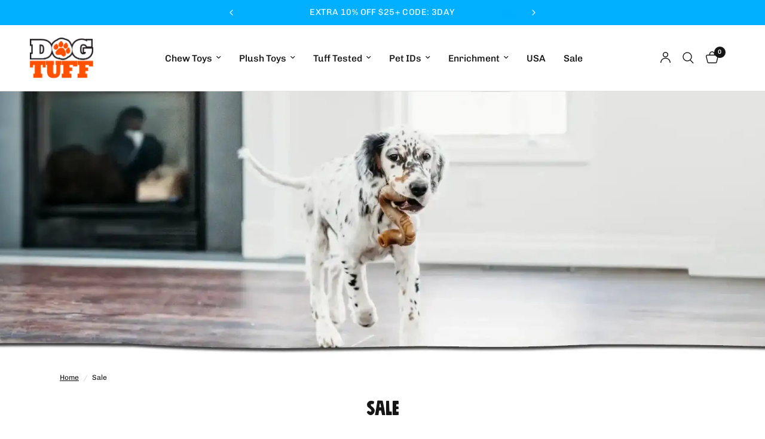

--- FILE ---
content_type: text/html; charset=utf-8
request_url: https://www.dogtuff.com/collections/sale
body_size: 56229
content:
<!doctype html><html class="js" lang="en" dir="ltr">
<head>
	<meta charset="utf-8">
	<meta http-equiv="X-UA-Compatible" content="IE=edge,chrome=1">
	<meta name="viewport" content="width=device-width, initial-scale=1, maximum-scale=1, viewport-fit=cover">
	<meta name="theme-color" content="#ffffff">
	<link rel="canonical" href="https://www.dogtuff.com/collections/sale">
	<link rel="preconnect" href="https://cdn.shopify.com" crossorigin>

	

<link rel="preload" as="style" href="//www.dogtuff.com/cdn/shop/t/59/assets/app.css?v=182566343396373802231758265871">
<link rel="preload" as="style" href="//www.dogtuff.com/cdn/shop/t/59/assets/announcement-bar.css?v=17439748618087280151758265120">

<link rel="preload" as="image" href="//www.dogtuff.com/cdn/shop/collections/banner_category_images8_Sale.webp?v=1753750849" imagesrcset="//www.dogtuff.com/cdn/shop/collections/banner_category_images8_Sale.webp?v=1753750849&width=1507 1507w,//www.dogtuff.com/cdn/shop/collections/banner_category_images8_Sale.webp?v=1753750849&width=3015 3015w,//www.dogtuff.com/cdn/shop/collections/banner_category_images8_Sale.webp?v=1753750849&width=2800 2800w" imagesizes="auto">


<link href="//www.dogtuff.com/cdn/shop/t/59/assets/header.js?v=53973329853117484881758265122" as="script" rel="preload">
<link href="//www.dogtuff.com/cdn/shop/t/59/assets/vendor.min.js?v=175572486721689991321758265873" as="script" rel="preload">
<link href="//www.dogtuff.com/cdn/shop/t/59/assets/app.js?v=77821944731140783261758265872" as="script" rel="preload">
<link href="//www.dogtuff.com/cdn/shop/t/59/assets/slideshow.js?v=152163310877988040191758265121" as="script" rel="preload">

<script src="https://code.jquery.com/jquery-3.7.1.min.js"></script>

<link rel="preload" as="script" href="//www.dogtuff.com/cdn/shop/t/59/assets/libs.min.js?v=96696717766626255741758265122">
<script src="//www.dogtuff.com/cdn/shop/t/59/assets/libs.min.js?v=96696717766626255741758265122"></script>

<script>
window.lazySizesConfig = window.lazySizesConfig || {};
window.lazySizesConfig.expand = 250;
window.lazySizesConfig.loadMode = 1;
window.lazySizesConfig.loadHidden = false;
</script>

 
	<link rel="icon" type="image/png" href="//www.dogtuff.com/cdn/shop/files/dogtuff_favicon-2.png?crop=center&height=32&v=1672605979&width=32">

	<title>
	Dog Toy Sale | Discounted Tough Dog Toys &amp; Accessories | DogTuff
	</title>

	
	<meta name="description" content="Shop and save big on dog toys at Dog Tuff – featuring durable, safe, and fun toys at unbeatable prices. From tough rubber chews to rope toys and interactive games, find high-quality dog toys on sale that your pet will love. Limited-time deals on top brands for aggressive chewers, puppies, and playful pups of all sizes.">
	
<link rel="preconnect" href="https://fonts.shopifycdn.com" crossorigin>

<meta property="og:site_name" content="DogTuff">
<meta property="og:url" content="https://www.dogtuff.com/collections/sale">
<meta property="og:title" content="Dog Toy Sale | Discounted Tough Dog Toys &amp; Accessories | DogTuff">
<meta property="og:type" content="product.group">
<meta property="og:description" content="Shop and save big on dog toys at Dog Tuff – featuring durable, safe, and fun toys at unbeatable prices. From tough rubber chews to rope toys and interactive games, find high-quality dog toys on sale that your pet will love. Limited-time deals on top brands for aggressive chewers, puppies, and playful pups of all sizes."><meta property="og:image" content="http://www.dogtuff.com/cdn/shop/collections/banner_category_images8_Sale.webp?v=1753750849">
  <meta property="og:image:secure_url" content="https://www.dogtuff.com/cdn/shop/collections/banner_category_images8_Sale.webp?v=1753750849">
  <meta property="og:image:width" content="2800">
  <meta property="og:image:height" content="650"><meta name="twitter:card" content="summary_large_image">
<meta name="twitter:title" content="Dog Toy Sale | Discounted Tough Dog Toys &amp; Accessories | DogTuff">
<meta name="twitter:description" content="Shop and save big on dog toys at Dog Tuff – featuring durable, safe, and fun toys at unbeatable prices. From tough rubber chews to rope toys and interactive games, find high-quality dog toys on sale that your pet will love. Limited-time deals on top brands for aggressive chewers, puppies, and playful pups of all sizes.">


	<link href="//www.dogtuff.com/cdn/shop/t/59/assets/app.css?v=182566343396373802231758265871" rel="stylesheet" type="text/css" media="all" />
    <link href="//www.dogtuff.com/cdn/shop/t/59/assets/custom.css?v=91574939804200535781758265122" rel="stylesheet" type="text/css" media="all" />

	<style data-shopify>
	 @font-face {
	font-family: "Mindset";
	src: url("https://cdn.shopify.com/s/files/1/0685/7359/3887/files/5b36be7d-63e1-4165-a159-9613c6087cde.woff2") format("woff2");
} 
  @font-face {
  font-family: Chivo;
  font-weight: 400;
  font-style: normal;
  font-display: swap;
  src: url("//www.dogtuff.com/cdn/fonts/chivo/chivo_n4.059fadbbf52d9f02350103459eb216e4b24c4661.woff2") format("woff2"),
       url("//www.dogtuff.com/cdn/fonts/chivo/chivo_n4.f2f8fca8b7ff9f510fa7f09ffe5448b3504bccf5.woff") format("woff");
}

@font-face {
  font-family: Chivo;
  font-weight: 500;
  font-style: normal;
  font-display: swap;
  src: url("//www.dogtuff.com/cdn/fonts/chivo/chivo_n5.c125a8c4bc0d09495fd5b46de945af4518af33bf.woff2") format("woff2"),
       url("//www.dogtuff.com/cdn/fonts/chivo/chivo_n5.267686de1c9b5937c512531b839eb191c57b8b51.woff") format("woff");
}

@font-face {
  font-family: Chivo;
  font-weight: 600;
  font-style: normal;
  font-display: swap;
  src: url("//www.dogtuff.com/cdn/fonts/chivo/chivo_n6.f9638c62d721d8e9a4edb2157536aca06555a2ef.woff2") format("woff2"),
       url("//www.dogtuff.com/cdn/fonts/chivo/chivo_n6.e2c28a3a706d80ac835c3a5f137e27b4f07db7ec.woff") format("woff");
}

@font-face {
  font-family: Chivo;
  font-weight: 400;
  font-style: italic;
  font-display: swap;
  src: url("//www.dogtuff.com/cdn/fonts/chivo/chivo_i4.95e9c0ba514943a715970b2897b31bdfdc9132b8.woff2") format("woff2"),
       url("//www.dogtuff.com/cdn/fonts/chivo/chivo_i4.31da6515f3970f86ac14321ace1609bd161f315f.woff") format("woff");
}

@font-face {
  font-family: Chivo;
  font-weight: 600;
  font-style: italic;
  font-display: swap;
  src: url("//www.dogtuff.com/cdn/fonts/chivo/chivo_i6.5767b197b8abe5b516960b7c1e7738b6d04fdebf.woff2") format("woff2"),
       url("//www.dogtuff.com/cdn/fonts/chivo/chivo_i6.033221d07b29152a54db12ae33504526b58cfb0e.woff") format("woff");
}


		@font-face {
  font-family: Gluten;
  font-weight: 400;
  font-style: normal;
  font-display: swap;
  src: url("//www.dogtuff.com/cdn/fonts/gluten/gluten_n4.22a174b8a685a3c7e68672170984fa0add13ccae.woff2") format("woff2"),
       url("//www.dogtuff.com/cdn/fonts/gluten/gluten_n4.6f8d95ca3ebf8ba973fc34551682000b2af05c84.woff") format("woff");
}

@font-face {
  font-family: Gluten;
  font-weight: 400;
  font-style: normal;
  font-display: swap;
  src: url("//www.dogtuff.com/cdn/fonts/gluten/gluten_n4.22a174b8a685a3c7e68672170984fa0add13ccae.woff2") format("woff2"),
       url("//www.dogtuff.com/cdn/fonts/gluten/gluten_n4.6f8d95ca3ebf8ba973fc34551682000b2af05c84.woff") format("woff");
}

h1,h2,h3,h4,h5,h6,
	.h1,.h2,.h3,.h4,.h5,.h6,
	.logolink.text-logo,
	.heading-font,
	.h1-xlarge,
	.h1-large,
	.customer-addresses .my-address .address-index {
		font-style: normal;
		font-weight: 400;
		font-family: Mindset;
	}
	body,
	.body-font,
	.thb-product-detail .product-title {
		font-style: normal;
		font-weight: 400;
		font-family: Chivo, sans-serif;
	}
	:root {
		--mobile-swipe-width: calc(90vw - 30px);
		--font-body-scale: 1.0;
		--font-body-line-height-scale: 1.0;
		--font-body-letter-spacing: 0.0em;
		--font-body-medium-weight: 500;
    --font-body-bold-weight: 600;
		--font-announcement-scale: 1.1;
		--font-heading-scale: 1.0;
		--font-heading-line-height-scale: 1.0;
		--font-heading-letter-spacing: 0.0em;
		--font-navigation-scale: 1.05;
		--navigation-item-spacing: 15px;
		--font-product-title-scale: 1.0;
		--font-product-title-line-height-scale: 1.0;
		--button-letter-spacing: 0.02em;
		--button-font-scale: 1.0;

		--bg-body: #ffffff;
		--bg-body-rgb: 255,255,255;
		--bg-body-darken: #f7f7f7;
		--payment-terms-background-color: #ffffff;
		--color-body: #151515;
		--color-body-rgb: 21,21,21;
		--color-accent: #151515;
		--color-accent-rgb: 21,21,21;
		--color-border: #E2E2E2;
		--color-form-border: #dedede;
		--color-overlay-rgb: 0,0,0;

		--shopify-accelerated-checkout-button-block-size: 48px;
		--shopify-accelerated-checkout-inline-alignment: center;
		--shopify-accelerated-checkout-skeleton-animation-duration: 0.25s;

		--color-announcement-bar-text: #ffffff;
		--color-announcement-bar-bg: #00afff;

		--color-header-bg: #ffffff;
		--color-header-bg-rgb: 255,255,255;
		--color-header-text: #151515;
		--color-header-text-rgb: 21,21,21;
		--color-header-links: #151515;
		--color-header-links-rgb: 21,21,21;
		--color-header-links-hover: #151515;
		--color-header-icons: #151515;
		--color-header-border: #E2E2E2;

		--solid-button-background: #00afff;
		--solid-button-label: #ffffff;
		--outline-button-label: #151515;
		--button-border-radius: 0px;
		--shopify-accelerated-checkout-button-border-radius: 0px;

		--color-price: #151515;
		--color-price-discounted: #ee3b45;
		--color-star: #ff5000;
		--color-dots: #FFFFFF;

		--color-inventory-instock: #279A4B;
		--color-inventory-lowstock: #FB9E5B;

		--section-spacing-mobile: 25px;
		--section-spacing-desktop: 50px;

		--color-badge-text: #ffffff;
		--color-badge-sold-out: #939393;
		--color-badge-sale: #151515;
		
		--color-badge-preorder: #666666;
		--badge-corner-radius: 13px;

		--color-footer-text: #FFFFFF;
		--color-footer-text-rgb: 255,255,255;
		--color-footer-link: #FFFFFF;
		--color-footer-link-hover: #FFFFFF;
		--color-footer-border: #444444;
		--color-footer-border-rgb: 68,68,68;
		--color-footer-bg: #151515;
	}



</style>


	<script>
		window.theme = window.theme || {};
		theme = {
			settings: {
				money_with_currency_format:"${{amount}}",
				cart_drawer:true,
				product_id: false,
			},
			routes: {
				root_url: '/',
				cart_url: '/cart',
				cart_add_url: '/cart/add',
				search_url: '/search',
				cart_change_url: '/cart/change',
				cart_update_url: '/cart/update',
				cart_clear_url: '/cart/clear',
				predictive_search_url: '/search/suggest',
			},
			variantStrings: {
        addToCart: `Add to cart`,
        soldOut: `Sold out`,
        unavailable: `Unavailable`,
        preOrder: `Pre-order`,
      },
			strings: {
				requiresTerms: `You must agree with the terms and conditions of sales to check out`,
				shippingEstimatorNoResults: `Sorry, we do not ship to your address.`,
				shippingEstimatorOneResult: `There is one shipping rate for your address:`,
				shippingEstimatorMultipleResults: `There are several shipping rates for your address:`,
				shippingEstimatorError: `One or more error occurred while retrieving shipping rates:`
			}
		};
	</script>

	    <script>window.performance && window.performance.mark && window.performance.mark('shopify.content_for_header.start');</script><meta name="facebook-domain-verification" content="ie6ugytc9au9hyjb18cqtmzao8dyi1">
<meta id="shopify-digital-wallet" name="shopify-digital-wallet" content="/68573593887/digital_wallets/dialog">
<meta name="shopify-checkout-api-token" content="3a7a02c418f8148980d538f1abb83284">
<meta id="in-context-paypal-metadata" data-shop-id="68573593887" data-venmo-supported="true" data-environment="production" data-locale="en_US" data-paypal-v4="true" data-currency="USD">
<link rel="alternate" type="application/atom+xml" title="Feed" href="/collections/sale.atom" />
<link rel="next" href="/collections/sale?page=2">
<link rel="alternate" hreflang="x-default" href="https://www.dogtuff.com/collections/sale">
<link rel="alternate" hreflang="en" href="https://www.dogtuff.com/collections/sale">
<link rel="alternate" hreflang="en-CA" href="https://www.dogtuff.com/en-ca/collections/sale">
<link rel="alternate" type="application/json+oembed" href="https://www.dogtuff.com/collections/sale.oembed">
<script async="async" data-src="/checkouts/internal/preloads.js?locale=en-US"></script>
<link rel="preconnect" href="https://shop.app" crossorigin="anonymous">
<script async="async" data-src="https://shop.app/checkouts/internal/preloads.js?locale=en-US&shop_id=68573593887" crossorigin="anonymous"></script>
<script id="apple-pay-shop-capabilities" type="application/json">{"shopId":68573593887,"countryCode":"US","currencyCode":"USD","merchantCapabilities":["supports3DS"],"merchantId":"gid:\/\/shopify\/Shop\/68573593887","merchantName":"DogTuff","requiredBillingContactFields":["postalAddress","email"],"requiredShippingContactFields":["postalAddress","email"],"shippingType":"shipping","supportedNetworks":["visa","masterCard","amex","discover","elo","jcb"],"total":{"type":"pending","label":"DogTuff","amount":"1.00"},"shopifyPaymentsEnabled":true,"supportsSubscriptions":true}</script>
<script id="shopify-features" type="application/json">{"accessToken":"3a7a02c418f8148980d538f1abb83284","betas":["rich-media-storefront-analytics"],"domain":"www.dogtuff.com","predictiveSearch":true,"shopId":68573593887,"locale":"en"}</script>
<script>var Shopify = Shopify || {};
Shopify.shop = "dogtuff.myshopify.com";
Shopify.locale = "en";
Shopify.currency = {"active":"USD","rate":"1.0"};
Shopify.country = "US";
Shopify.theme = {"name":"shopify-theme\/main","id":178416091423,"schema_name":"Reformation","schema_version":"9.0.0","theme_store_id":null,"role":"main"};
Shopify.theme.handle = "null";
Shopify.theme.style = {"id":null,"handle":null};
Shopify.cdnHost = "www.dogtuff.com/cdn";
Shopify.routes = Shopify.routes || {};
Shopify.routes.root = "/";</script>
<script type="module">!function(o){(o.Shopify=o.Shopify||{}).modules=!0}(window);</script>
<script>!function(o){function n(){var o=[];function n(){o.push(Array.prototype.slice.apply(arguments))}return n.q=o,n}var t=o.Shopify=o.Shopify||{};t.loadFeatures=n(),t.autoloadFeatures=n()}(window);</script>
<script>
  window.ShopifyPay = window.ShopifyPay || {};
  window.ShopifyPay.apiHost = "shop.app\/pay";
  window.ShopifyPay.redirectState = null;
</script>
<script id="shop-js-analytics" type="application/json">{"pageType":"collection"}</script>
<script defer="defer" async type="module" src="//www.dogtuff.com/cdn/shopifycloud/shop-js/modules/v2/client.init-shop-cart-sync_BT-GjEfc.en.esm.js"></script>
<script defer="defer" async type="module" src="//www.dogtuff.com/cdn/shopifycloud/shop-js/modules/v2/chunk.common_D58fp_Oc.esm.js"></script>
<script defer="defer" async type="module" src="//www.dogtuff.com/cdn/shopifycloud/shop-js/modules/v2/chunk.modal_xMitdFEc.esm.js"></script>
<script type="module">
  await import("//www.dogtuff.com/cdn/shopifycloud/shop-js/modules/v2/client.init-shop-cart-sync_BT-GjEfc.en.esm.js");
await import("//www.dogtuff.com/cdn/shopifycloud/shop-js/modules/v2/chunk.common_D58fp_Oc.esm.js");
await import("//www.dogtuff.com/cdn/shopifycloud/shop-js/modules/v2/chunk.modal_xMitdFEc.esm.js");

  window.Shopify.SignInWithShop?.initShopCartSync?.({"fedCMEnabled":true,"windoidEnabled":true});

</script>
<script>
  window.Shopify = window.Shopify || {};
  if (!window.Shopify.featureAssets) window.Shopify.featureAssets = {};
  window.Shopify.featureAssets['shop-js'] = {"shop-cart-sync":["modules/v2/client.shop-cart-sync_DZOKe7Ll.en.esm.js","modules/v2/chunk.common_D58fp_Oc.esm.js","modules/v2/chunk.modal_xMitdFEc.esm.js"],"init-fed-cm":["modules/v2/client.init-fed-cm_B6oLuCjv.en.esm.js","modules/v2/chunk.common_D58fp_Oc.esm.js","modules/v2/chunk.modal_xMitdFEc.esm.js"],"shop-cash-offers":["modules/v2/client.shop-cash-offers_D2sdYoxE.en.esm.js","modules/v2/chunk.common_D58fp_Oc.esm.js","modules/v2/chunk.modal_xMitdFEc.esm.js"],"shop-login-button":["modules/v2/client.shop-login-button_QeVjl5Y3.en.esm.js","modules/v2/chunk.common_D58fp_Oc.esm.js","modules/v2/chunk.modal_xMitdFEc.esm.js"],"pay-button":["modules/v2/client.pay-button_DXTOsIq6.en.esm.js","modules/v2/chunk.common_D58fp_Oc.esm.js","modules/v2/chunk.modal_xMitdFEc.esm.js"],"shop-button":["modules/v2/client.shop-button_DQZHx9pm.en.esm.js","modules/v2/chunk.common_D58fp_Oc.esm.js","modules/v2/chunk.modal_xMitdFEc.esm.js"],"avatar":["modules/v2/client.avatar_BTnouDA3.en.esm.js"],"init-windoid":["modules/v2/client.init-windoid_CR1B-cfM.en.esm.js","modules/v2/chunk.common_D58fp_Oc.esm.js","modules/v2/chunk.modal_xMitdFEc.esm.js"],"init-shop-for-new-customer-accounts":["modules/v2/client.init-shop-for-new-customer-accounts_C_vY_xzh.en.esm.js","modules/v2/client.shop-login-button_QeVjl5Y3.en.esm.js","modules/v2/chunk.common_D58fp_Oc.esm.js","modules/v2/chunk.modal_xMitdFEc.esm.js"],"init-shop-email-lookup-coordinator":["modules/v2/client.init-shop-email-lookup-coordinator_BI7n9ZSv.en.esm.js","modules/v2/chunk.common_D58fp_Oc.esm.js","modules/v2/chunk.modal_xMitdFEc.esm.js"],"init-shop-cart-sync":["modules/v2/client.init-shop-cart-sync_BT-GjEfc.en.esm.js","modules/v2/chunk.common_D58fp_Oc.esm.js","modules/v2/chunk.modal_xMitdFEc.esm.js"],"shop-toast-manager":["modules/v2/client.shop-toast-manager_DiYdP3xc.en.esm.js","modules/v2/chunk.common_D58fp_Oc.esm.js","modules/v2/chunk.modal_xMitdFEc.esm.js"],"init-customer-accounts":["modules/v2/client.init-customer-accounts_D9ZNqS-Q.en.esm.js","modules/v2/client.shop-login-button_QeVjl5Y3.en.esm.js","modules/v2/chunk.common_D58fp_Oc.esm.js","modules/v2/chunk.modal_xMitdFEc.esm.js"],"init-customer-accounts-sign-up":["modules/v2/client.init-customer-accounts-sign-up_iGw4briv.en.esm.js","modules/v2/client.shop-login-button_QeVjl5Y3.en.esm.js","modules/v2/chunk.common_D58fp_Oc.esm.js","modules/v2/chunk.modal_xMitdFEc.esm.js"],"shop-follow-button":["modules/v2/client.shop-follow-button_CqMgW2wH.en.esm.js","modules/v2/chunk.common_D58fp_Oc.esm.js","modules/v2/chunk.modal_xMitdFEc.esm.js"],"checkout-modal":["modules/v2/client.checkout-modal_xHeaAweL.en.esm.js","modules/v2/chunk.common_D58fp_Oc.esm.js","modules/v2/chunk.modal_xMitdFEc.esm.js"],"shop-login":["modules/v2/client.shop-login_D91U-Q7h.en.esm.js","modules/v2/chunk.common_D58fp_Oc.esm.js","modules/v2/chunk.modal_xMitdFEc.esm.js"],"lead-capture":["modules/v2/client.lead-capture_BJmE1dJe.en.esm.js","modules/v2/chunk.common_D58fp_Oc.esm.js","modules/v2/chunk.modal_xMitdFEc.esm.js"],"payment-terms":["modules/v2/client.payment-terms_Ci9AEqFq.en.esm.js","modules/v2/chunk.common_D58fp_Oc.esm.js","modules/v2/chunk.modal_xMitdFEc.esm.js"]};
</script>
<script>(function() {
  var isLoaded = false;
  function asyncLoad() {
    if (isLoaded) return;
    isLoaded = true;
    var urls = ["\/\/cdn.shopify.com\/proxy\/2eee4024b6c17f6185160e369fbd10a86d9a26b696761578e0f3c49d380a1d4e\/bingshoppingtool-t2app-prod.trafficmanager.net\/uet\/tracking_script?shop=dogtuff.myshopify.com\u0026sp-cache-control=cHVibGljLCBtYXgtYWdlPTkwMA"];
    for (var i = 0; i < urls.length; i++) {
      var s = document.createElement('script');
      s.type = 'text/javascript';
      s.async = true;
      s.src = urls[i];
      var x = document.getElementsByTagName('script')[0];
      x.parentNode.insertBefore(s, x);
    }
  };
  document.addEventListener('StartAsyncLoading',function(event){asyncLoad();});if(window.attachEvent) {
    window.attachEvent('onload', function(){});
  } else {
    window.addEventListener('load', function(){}, false);
  }
})();</script>
<script id="__st">var __st={"a":68573593887,"offset":-18000,"reqid":"772216c1-0d38-474d-8d29-89d0b4fa7e5e-1769382819","pageurl":"www.dogtuff.com\/collections\/sale","u":"7b1924906afe","p":"collection","rtyp":"collection","rid":432655401247};</script>
<script>window.ShopifyPaypalV4VisibilityTracking = true;</script>
<script id="captcha-bootstrap">!function(){'use strict';const t='contact',e='account',n='new_comment',o=[[t,t],['blogs',n],['comments',n],[t,'customer']],c=[[e,'customer_login'],[e,'guest_login'],[e,'recover_customer_password'],[e,'create_customer']],r=t=>t.map((([t,e])=>`form[action*='/${t}']:not([data-nocaptcha='true']) input[name='form_type'][value='${e}']`)).join(','),a=t=>()=>t?[...document.querySelectorAll(t)].map((t=>t.form)):[];function s(){const t=[...o],e=r(t);return a(e)}const i='password',u='form_key',d=['recaptcha-v3-token','g-recaptcha-response','h-captcha-response',i],f=()=>{try{return window.sessionStorage}catch{return}},m='__shopify_v',_=t=>t.elements[u];function p(t,e,n=!1){try{const o=window.sessionStorage,c=JSON.parse(o.getItem(e)),{data:r}=function(t){const{data:e,action:n}=t;return t[m]||n?{data:e,action:n}:{data:t,action:n}}(c);for(const[e,n]of Object.entries(r))t.elements[e]&&(t.elements[e].value=n);n&&o.removeItem(e)}catch(o){console.error('form repopulation failed',{error:o})}}const l='form_type',E='cptcha';function T(t){t.dataset[E]=!0}const w=window,h=w.document,L='Shopify',v='ce_forms',y='captcha';let A=!1;((t,e)=>{const n=(g='f06e6c50-85a8-45c8-87d0-21a2b65856fe',I='https://cdn.shopify.com/shopifycloud/storefront-forms-hcaptcha/ce_storefront_forms_captcha_hcaptcha.v1.5.2.iife.js',D={infoText:'Protected by hCaptcha',privacyText:'Privacy',termsText:'Terms'},(t,e,n)=>{const o=w[L][v],c=o.bindForm;if(c)return c(t,g,e,D).then(n);var r;o.q.push([[t,g,e,D],n]),r=I,A||(h.body.append(Object.assign(h.createElement('script'),{id:'captcha-provider',async:!0,src:r})),A=!0)});var g,I,D;w[L]=w[L]||{},w[L][v]=w[L][v]||{},w[L][v].q=[],w[L][y]=w[L][y]||{},w[L][y].protect=function(t,e){n(t,void 0,e),T(t)},Object.freeze(w[L][y]),function(t,e,n,w,h,L){const[v,y,A,g]=function(t,e,n){const i=e?o:[],u=t?c:[],d=[...i,...u],f=r(d),m=r(i),_=r(d.filter((([t,e])=>n.includes(e))));return[a(f),a(m),a(_),s()]}(w,h,L),I=t=>{const e=t.target;return e instanceof HTMLFormElement?e:e&&e.form},D=t=>v().includes(t);t.addEventListener('submit',(t=>{const e=I(t);if(!e)return;const n=D(e)&&!e.dataset.hcaptchaBound&&!e.dataset.recaptchaBound,o=_(e),c=g().includes(e)&&(!o||!o.value);(n||c)&&t.preventDefault(),c&&!n&&(function(t){try{if(!f())return;!function(t){const e=f();if(!e)return;const n=_(t);if(!n)return;const o=n.value;o&&e.removeItem(o)}(t);const e=Array.from(Array(32),(()=>Math.random().toString(36)[2])).join('');!function(t,e){_(t)||t.append(Object.assign(document.createElement('input'),{type:'hidden',name:u})),t.elements[u].value=e}(t,e),function(t,e){const n=f();if(!n)return;const o=[...t.querySelectorAll(`input[type='${i}']`)].map((({name:t})=>t)),c=[...d,...o],r={};for(const[a,s]of new FormData(t).entries())c.includes(a)||(r[a]=s);n.setItem(e,JSON.stringify({[m]:1,action:t.action,data:r}))}(t,e)}catch(e){console.error('failed to persist form',e)}}(e),e.submit())}));const S=(t,e)=>{t&&!t.dataset[E]&&(n(t,e.some((e=>e===t))),T(t))};for(const o of['focusin','change'])t.addEventListener(o,(t=>{const e=I(t);D(e)&&S(e,y())}));const B=e.get('form_key'),M=e.get(l),P=B&&M;t.addEventListener('StartPreviewBarLoading',(()=>{const t=y();if(P)for(const e of t)e.elements[l].value===M&&p(e,B);[...new Set([...A(),...v().filter((t=>'true'===t.dataset.shopifyCaptcha))])].forEach((e=>S(e,t)))}))}(h,new URLSearchParams(w.location.search),n,t,e,['guest_login'])})(!0,!0)}();</script>
<script integrity="sha256-4kQ18oKyAcykRKYeNunJcIwy7WH5gtpwJnB7kiuLZ1E=" data-source-attribution="shopify.loadfeatures" defer="defer" data-src="//www.dogtuff.com/cdn/shopifycloud/storefront/assets/storefront/load_feature-a0a9edcb.js" crossorigin="anonymous"></script>
<script crossorigin="anonymous" defer="defer" data-src="//www.dogtuff.com/cdn/shopifycloud/storefront/assets/shopify_pay/storefront-65b4c6d7.js?v=20250812"></script>
<script data-source-attribution="shopify.dynamic_checkout.dynamic.init">var Shopify=Shopify||{};Shopify.PaymentButton=Shopify.PaymentButton||{isStorefrontPortableWallets:!0,init:function(){window.Shopify.PaymentButton.init=function(){};var t=document.createElement("script");t.src="https://www.dogtuff.com/cdn/shopifycloud/portable-wallets/latest/portable-wallets.en.js",t.type="module",document.head.appendChild(t)}};
</script>
<script data-source-attribution="shopify.dynamic_checkout.buyer_consent">
  function portableWalletsHideBuyerConsent(e){var t=document.getElementById("shopify-buyer-consent"),n=document.getElementById("shopify-subscription-policy-button");t&&n&&(t.classList.add("hidden"),t.setAttribute("aria-hidden","true"),n.removeEventListener("click",e))}function portableWalletsShowBuyerConsent(e){var t=document.getElementById("shopify-buyer-consent"),n=document.getElementById("shopify-subscription-policy-button");t&&n&&(t.classList.remove("hidden"),t.removeAttribute("aria-hidden"),n.addEventListener("click",e))}window.Shopify?.PaymentButton&&(window.Shopify.PaymentButton.hideBuyerConsent=portableWalletsHideBuyerConsent,window.Shopify.PaymentButton.showBuyerConsent=portableWalletsShowBuyerConsent);
</script>
<script data-source-attribution="shopify.dynamic_checkout.cart.bootstrap">document.addEventListener("StartPreviewBarLoading",(function(){function t(){return document.querySelector("shopify-accelerated-checkout-cart, shopify-accelerated-checkout")}if(t())Shopify.PaymentButton.init();else{new MutationObserver((function(e,n){t()&&(Shopify.PaymentButton.init(),n.disconnect())})).observe(document.body,{childList:!0,subtree:!0})}}));
</script>
<link id="shopify-accelerated-checkout-styles" rel="stylesheet" media="screen" href="https://www.dogtuff.com/cdn/shopifycloud/portable-wallets/latest/accelerated-checkout-backwards-compat.css" crossorigin="anonymous">
<style id="shopify-accelerated-checkout-cart">
        #shopify-buyer-consent {
  margin-top: 1em;
  display: inline-block;
  width: 100%;
}

#shopify-buyer-consent.hidden {
  display: none;
}

#shopify-subscription-policy-button {
  background: none;
  border: none;
  padding: 0;
  text-decoration: underline;
  font-size: inherit;
  cursor: pointer;
}

#shopify-subscription-policy-button::before {
  box-shadow: none;
}

      </style>

<script>window.performance && window.performance.mark && window.performance.mark('shopify.content_for_header.end');</script> 
	<!-- Header hook for plugins -->

	<script>document.documentElement.className = document.documentElement.className.replace('no-js', 'js');</script>
	
<!-- BEGIN app block: shopify://apps/judge-me-reviews/blocks/judgeme_core/61ccd3b1-a9f2-4160-9fe9-4fec8413e5d8 --><!-- Start of Judge.me Core -->






<link rel="dns-prefetch" href="https://cdnwidget.judge.me">
<link rel="dns-prefetch" href="https://cdn.judge.me">
<link rel="dns-prefetch" href="https://cdn1.judge.me">
<link rel="dns-prefetch" href="https://api.judge.me">

<script data-cfasync='false' class='jdgm-settings-script'>window.jdgmSettings={"pagination":5,"disable_web_reviews":false,"badge_no_review_text":"No reviews","badge_n_reviews_text":"{{ n }} review/reviews","badge_star_color":"#FF5000","hide_badge_preview_if_no_reviews":false,"badge_hide_text":false,"enforce_center_preview_badge":false,"widget_title":"Customer Reviews","widget_open_form_text":"Write a review","widget_close_form_text":"Cancel review","widget_refresh_page_text":"Refresh page","widget_summary_text":"Based on {{ number_of_reviews }} review/reviews","widget_no_review_text":"Be the first to write a review","widget_name_field_text":"Display name","widget_verified_name_field_text":"Verified Name (public)","widget_name_placeholder_text":"Display name","widget_required_field_error_text":"This field is required.","widget_email_field_text":"Email address","widget_verified_email_field_text":"Verified Email (private, can not be edited)","widget_email_placeholder_text":"Your email address","widget_email_field_error_text":"Please enter a valid email address.","widget_rating_field_text":"Rating","widget_review_title_field_text":"Review Title","widget_review_title_placeholder_text":"Give your review a title","widget_review_body_field_text":"Review content","widget_review_body_placeholder_text":"Start writing here...","widget_pictures_field_text":"Picture/Video (optional)","widget_submit_review_text":"Submit Review","widget_submit_verified_review_text":"Submit Verified Review","widget_submit_success_msg_with_auto_publish":"Thank you! Please refresh the page in a few moments to see your review. You can remove or edit your review by logging into \u003ca href='https://judge.me/login' target='_blank' rel='nofollow noopener'\u003eJudge.me\u003c/a\u003e","widget_submit_success_msg_no_auto_publish":"Thank you! Your review will be published as soon as it is approved by the shop admin. You can remove or edit your review by logging into \u003ca href='https://judge.me/login' target='_blank' rel='nofollow noopener'\u003eJudge.me\u003c/a\u003e","widget_show_default_reviews_out_of_total_text":"Showing {{ n_reviews_shown }} out of {{ n_reviews }} reviews.","widget_show_all_link_text":"Show all","widget_show_less_link_text":"Show less","widget_author_said_text":"{{ reviewer_name }} said:","widget_days_text":"{{ n }} days ago","widget_weeks_text":"{{ n }} week/weeks ago","widget_months_text":"{{ n }} month/months ago","widget_years_text":"{{ n }} year/years ago","widget_yesterday_text":"Yesterday","widget_today_text":"Today","widget_replied_text":"\u003e\u003e {{ shop_name }} replied:","widget_read_more_text":"Read more","widget_reviewer_name_as_initial":"last_initial","widget_rating_filter_color":"#fbcd0a","widget_rating_filter_see_all_text":"See all reviews","widget_sorting_most_recent_text":"Most Recent","widget_sorting_highest_rating_text":"Highest Rating","widget_sorting_lowest_rating_text":"Lowest Rating","widget_sorting_with_pictures_text":"Only Pictures","widget_sorting_most_helpful_text":"Most Helpful","widget_open_question_form_text":"Ask a question","widget_reviews_subtab_text":"Reviews","widget_questions_subtab_text":"Questions","widget_question_label_text":"Question","widget_answer_label_text":"Answer","widget_question_placeholder_text":"Write your question here","widget_submit_question_text":"Submit Question","widget_question_submit_success_text":"Thank you for your question! We will notify you once it gets answered.","widget_star_color":"#FE5300","verified_badge_text":"Verified","verified_badge_bg_color":"","verified_badge_text_color":"","verified_badge_placement":"left-of-reviewer-name","widget_review_max_height":"","widget_hide_border":false,"widget_social_share":false,"widget_thumb":false,"widget_review_location_show":false,"widget_location_format":"","all_reviews_include_out_of_store_products":true,"all_reviews_out_of_store_text":"(out of store)","all_reviews_pagination":100,"all_reviews_product_name_prefix_text":"about","enable_review_pictures":true,"enable_question_anwser":false,"widget_theme":"default","review_date_format":"mm/dd/yyyy","default_sort_method":"most-recent","widget_product_reviews_subtab_text":"Product Reviews","widget_shop_reviews_subtab_text":"Shop Reviews","widget_other_products_reviews_text":"Reviews for other products","widget_store_reviews_subtab_text":"Store reviews","widget_no_store_reviews_text":"This store hasn't received any reviews yet","widget_web_restriction_product_reviews_text":"This product hasn't received any reviews yet","widget_no_items_text":"No items found","widget_show_more_text":"Show more","widget_write_a_store_review_text":"Write a Store Review","widget_other_languages_heading":"Reviews in Other Languages","widget_translate_review_text":"Translate review to {{ language }}","widget_translating_review_text":"Translating...","widget_show_original_translation_text":"Show original ({{ language }})","widget_translate_review_failed_text":"Review couldn't be translated.","widget_translate_review_retry_text":"Retry","widget_translate_review_try_again_later_text":"Try again later","show_product_url_for_grouped_product":false,"widget_sorting_pictures_first_text":"Pictures First","show_pictures_on_all_rev_page_mobile":false,"show_pictures_on_all_rev_page_desktop":false,"floating_tab_hide_mobile_install_preference":false,"floating_tab_button_name":"★ Reviews","floating_tab_title":"Let customers speak for us","floating_tab_button_color":"","floating_tab_button_background_color":"","floating_tab_url":"","floating_tab_url_enabled":false,"floating_tab_tab_style":"text","all_reviews_text_badge_text":"Customers rate us {{ shop.metafields.judgeme.all_reviews_rating | round: 1 }}/5 based on {{ shop.metafields.judgeme.all_reviews_count }} reviews.","all_reviews_text_badge_text_branded_style":"{{ shop.metafields.judgeme.all_reviews_rating | round: 1 }} out of 5 stars based on {{ shop.metafields.judgeme.all_reviews_count }} reviews","is_all_reviews_text_badge_a_link":false,"show_stars_for_all_reviews_text_badge":false,"all_reviews_text_badge_url":"","all_reviews_text_style":"branded","all_reviews_text_color_style":"judgeme_brand_color","all_reviews_text_color":"#108474","all_reviews_text_show_jm_brand":true,"featured_carousel_show_header":true,"featured_carousel_title":"Let customers speak for us","testimonials_carousel_title":"Customers are saying","videos_carousel_title":"Real customer stories","cards_carousel_title":"Customers are saying","featured_carousel_count_text":"from {{ n }} reviews","featured_carousel_add_link_to_all_reviews_page":false,"featured_carousel_url":"","featured_carousel_show_images":true,"featured_carousel_autoslide_interval":5,"featured_carousel_arrows_on_the_sides":false,"featured_carousel_height":250,"featured_carousel_width":80,"featured_carousel_image_size":0,"featured_carousel_image_height":250,"featured_carousel_arrow_color":"#eeeeee","verified_count_badge_style":"branded","verified_count_badge_orientation":"horizontal","verified_count_badge_color_style":"judgeme_brand_color","verified_count_badge_color":"#108474","is_verified_count_badge_a_link":false,"verified_count_badge_url":"","verified_count_badge_show_jm_brand":true,"widget_rating_preset_default":5,"widget_first_sub_tab":"product-reviews","widget_show_histogram":true,"widget_histogram_use_custom_color":false,"widget_pagination_use_custom_color":false,"widget_star_use_custom_color":true,"widget_verified_badge_use_custom_color":false,"widget_write_review_use_custom_color":false,"picture_reminder_submit_button":"Upload Pictures","enable_review_videos":false,"mute_video_by_default":false,"widget_sorting_videos_first_text":"Videos First","widget_review_pending_text":"Pending","featured_carousel_items_for_large_screen":3,"social_share_options_order":"Facebook,Twitter","remove_microdata_snippet":false,"disable_json_ld":false,"enable_json_ld_products":false,"preview_badge_show_question_text":false,"preview_badge_no_question_text":"No questions","preview_badge_n_question_text":"{{ number_of_questions }} question/questions","qa_badge_show_icon":false,"qa_badge_position":"same-row","remove_judgeme_branding":true,"widget_add_search_bar":false,"widget_search_bar_placeholder":"Search","widget_sorting_verified_only_text":"Verified only","featured_carousel_theme":"default","featured_carousel_show_rating":true,"featured_carousel_show_title":true,"featured_carousel_show_body":true,"featured_carousel_show_date":false,"featured_carousel_show_reviewer":true,"featured_carousel_show_product":false,"featured_carousel_header_background_color":"#108474","featured_carousel_header_text_color":"#ffffff","featured_carousel_name_product_separator":"reviewed","featured_carousel_full_star_background":"#108474","featured_carousel_empty_star_background":"#dadada","featured_carousel_vertical_theme_background":"#f9fafb","featured_carousel_verified_badge_enable":true,"featured_carousel_verified_badge_color":"#108474","featured_carousel_border_style":"round","featured_carousel_review_line_length_limit":3,"featured_carousel_more_reviews_button_text":"Read more reviews","featured_carousel_view_product_button_text":"View product","all_reviews_page_load_reviews_on":"scroll","all_reviews_page_load_more_text":"Load More Reviews","disable_fb_tab_reviews":false,"enable_ajax_cdn_cache":false,"widget_advanced_speed_features":5,"widget_public_name_text":"displayed publicly like","default_reviewer_name":"John Smith","default_reviewer_name_has_non_latin":true,"widget_reviewer_anonymous":"Anonymous","medals_widget_title":"Judge.me Review Medals","medals_widget_background_color":"#FFFFFF","medals_widget_position":"footer_all_pages","medals_widget_border_color":"#f9fafb","medals_widget_verified_text_position":"left","medals_widget_use_monochromatic_version":true,"medals_widget_elements_color":"#00AFFF","show_reviewer_avatar":false,"widget_invalid_yt_video_url_error_text":"Not a YouTube video URL","widget_max_length_field_error_text":"Please enter no more than {0} characters.","widget_show_country_flag":false,"widget_show_collected_via_shop_app":true,"widget_verified_by_shop_badge_style":"light","widget_verified_by_shop_text":"Verified by Shop","widget_show_photo_gallery":false,"widget_load_with_code_splitting":true,"widget_ugc_install_preference":false,"widget_ugc_title":"Made by us, Shared by you","widget_ugc_subtitle":"Tag us to see your picture featured in our page","widget_ugc_arrows_color":"#ffffff","widget_ugc_primary_button_text":"Buy Now","widget_ugc_primary_button_background_color":"#108474","widget_ugc_primary_button_text_color":"#ffffff","widget_ugc_primary_button_border_width":"0","widget_ugc_primary_button_border_style":"none","widget_ugc_primary_button_border_color":"#108474","widget_ugc_primary_button_border_radius":"25","widget_ugc_secondary_button_text":"Load More","widget_ugc_secondary_button_background_color":"#ffffff","widget_ugc_secondary_button_text_color":"#108474","widget_ugc_secondary_button_border_width":"2","widget_ugc_secondary_button_border_style":"solid","widget_ugc_secondary_button_border_color":"#108474","widget_ugc_secondary_button_border_radius":"25","widget_ugc_reviews_button_text":"View Reviews","widget_ugc_reviews_button_background_color":"#ffffff","widget_ugc_reviews_button_text_color":"#108474","widget_ugc_reviews_button_border_width":"2","widget_ugc_reviews_button_border_style":"solid","widget_ugc_reviews_button_border_color":"#108474","widget_ugc_reviews_button_border_radius":"25","widget_ugc_reviews_button_link_to":"judgeme-reviews-page","widget_ugc_show_post_date":true,"widget_ugc_max_width":"800","widget_rating_metafield_value_type":true,"widget_primary_color":"#FF5000","widget_enable_secondary_color":false,"widget_secondary_color":"#edf5f5","widget_summary_average_rating_text":"{{ average_rating }} out of 5","widget_media_grid_title":"Customer photos \u0026 videos","widget_media_grid_see_more_text":"See more","widget_round_style":false,"widget_show_product_medals":false,"widget_verified_by_judgeme_text":"Verified by Judge.me","widget_show_store_medals":true,"widget_verified_by_judgeme_text_in_store_medals":"Verified by Judge.me","widget_media_field_exceed_quantity_message":"Sorry, we can only accept {{ max_media }} for one review.","widget_media_field_exceed_limit_message":"{{ file_name }} is too large, please select a {{ media_type }} less than {{ size_limit }}MB.","widget_review_submitted_text":"Review Submitted!","widget_question_submitted_text":"Question Submitted!","widget_close_form_text_question":"Cancel","widget_write_your_answer_here_text":"Write your answer here","widget_enabled_branded_link":true,"widget_show_collected_by_judgeme":false,"widget_reviewer_name_color":"","widget_write_review_text_color":"","widget_write_review_bg_color":"","widget_collected_by_judgeme_text":"collected by Judge.me","widget_pagination_type":"standard","widget_load_more_text":"Load More","widget_load_more_color":"#108474","widget_full_review_text":"Full Review","widget_read_more_reviews_text":"Read More Reviews","widget_read_questions_text":"Read Questions","widget_questions_and_answers_text":"Questions \u0026 Answers","widget_verified_by_text":"Verified by","widget_verified_text":"Verified","widget_number_of_reviews_text":"{{ number_of_reviews }} reviews","widget_back_button_text":"Back","widget_next_button_text":"Next","widget_custom_forms_filter_button":"Filters","custom_forms_style":"horizontal","widget_show_review_information":false,"how_reviews_are_collected":"How reviews are collected?","widget_show_review_keywords":false,"widget_gdpr_statement":"How we use your data: We'll only contact you about the review you left, and only if necessary. By submitting your review, you agree to Judge.me's \u003ca href='https://judge.me/terms' target='_blank' rel='nofollow noopener'\u003eterms\u003c/a\u003e, \u003ca href='https://judge.me/privacy' target='_blank' rel='nofollow noopener'\u003eprivacy\u003c/a\u003e and \u003ca href='https://judge.me/content-policy' target='_blank' rel='nofollow noopener'\u003econtent\u003c/a\u003e policies.","widget_multilingual_sorting_enabled":false,"widget_translate_review_content_enabled":false,"widget_translate_review_content_method":"manual","popup_widget_review_selection":"automatically_with_pictures","popup_widget_round_border_style":true,"popup_widget_show_title":true,"popup_widget_show_body":true,"popup_widget_show_reviewer":false,"popup_widget_show_product":true,"popup_widget_show_pictures":true,"popup_widget_use_review_picture":true,"popup_widget_show_on_home_page":true,"popup_widget_show_on_product_page":true,"popup_widget_show_on_collection_page":true,"popup_widget_show_on_cart_page":true,"popup_widget_position":"bottom_left","popup_widget_first_review_delay":5,"popup_widget_duration":5,"popup_widget_interval":5,"popup_widget_review_count":5,"popup_widget_hide_on_mobile":true,"review_snippet_widget_round_border_style":true,"review_snippet_widget_card_color":"#FFFFFF","review_snippet_widget_slider_arrows_background_color":"#FFFFFF","review_snippet_widget_slider_arrows_color":"#000000","review_snippet_widget_star_color":"#108474","show_product_variant":false,"all_reviews_product_variant_label_text":"Variant: ","widget_show_verified_branding":false,"widget_ai_summary_title":"Customers say","widget_ai_summary_disclaimer":"AI-powered review summary based on recent customer reviews","widget_show_ai_summary":false,"widget_show_ai_summary_bg":false,"widget_show_review_title_input":true,"redirect_reviewers_invited_via_email":"review_widget","request_store_review_after_product_review":false,"request_review_other_products_in_order":false,"review_form_color_scheme":"default","review_form_corner_style":"square","review_form_star_color":{},"review_form_text_color":"#333333","review_form_background_color":"#ffffff","review_form_field_background_color":"#fafafa","review_form_button_color":{},"review_form_button_text_color":"#ffffff","review_form_modal_overlay_color":"#000000","review_content_screen_title_text":"How would you rate this product?","review_content_introduction_text":"We would love it if you would share a bit about your experience.","store_review_form_title_text":"How would you rate this store?","store_review_form_introduction_text":"We would love it if you would share a bit about your experience.","show_review_guidance_text":true,"one_star_review_guidance_text":"Poor","five_star_review_guidance_text":"Great","customer_information_screen_title_text":"About you","customer_information_introduction_text":"Please tell us more about you.","custom_questions_screen_title_text":"Your experience in more detail","custom_questions_introduction_text":"Here are a few questions to help us understand more about your experience.","review_submitted_screen_title_text":"Thanks for your review!","review_submitted_screen_thank_you_text":"We are processing it and it will appear on the store soon.","review_submitted_screen_email_verification_text":"Please confirm your email by clicking the link we just sent you. This helps us keep reviews authentic.","review_submitted_request_store_review_text":"Would you like to share your experience of shopping with us?","review_submitted_review_other_products_text":"Would you like to review these products?","store_review_screen_title_text":"Would you like to share your experience of shopping with us?","store_review_introduction_text":"We value your feedback and use it to improve. Please share any thoughts or suggestions you have.","reviewer_media_screen_title_picture_text":"Share a picture","reviewer_media_introduction_picture_text":"Upload a photo to support your review.","reviewer_media_screen_title_video_text":"Share a video","reviewer_media_introduction_video_text":"Upload a video to support your review.","reviewer_media_screen_title_picture_or_video_text":"Share a picture or video","reviewer_media_introduction_picture_or_video_text":"Upload a photo or video to support your review.","reviewer_media_youtube_url_text":"Paste your Youtube URL here","advanced_settings_next_step_button_text":"Next","advanced_settings_close_review_button_text":"Close","modal_write_review_flow":false,"write_review_flow_required_text":"Required","write_review_flow_privacy_message_text":"We respect your privacy.","write_review_flow_anonymous_text":"Post review as anonymous","write_review_flow_visibility_text":"This won't be visible to other customers.","write_review_flow_multiple_selection_help_text":"Select as many as you like","write_review_flow_single_selection_help_text":"Select one option","write_review_flow_required_field_error_text":"This field is required","write_review_flow_invalid_email_error_text":"Please enter a valid email address","write_review_flow_max_length_error_text":"Max. {{ max_length }} characters.","write_review_flow_media_upload_text":"\u003cb\u003eClick to upload\u003c/b\u003e or drag and drop","write_review_flow_gdpr_statement":"We'll only contact you about your review if necessary. By submitting your review, you agree to our \u003ca href='https://judge.me/terms' target='_blank' rel='nofollow noopener'\u003eterms and conditions\u003c/a\u003e and \u003ca href='https://judge.me/privacy' target='_blank' rel='nofollow noopener'\u003eprivacy policy\u003c/a\u003e.","rating_only_reviews_enabled":false,"show_negative_reviews_help_screen":false,"new_review_flow_help_screen_rating_threshold":3,"negative_review_resolution_screen_title_text":"Tell us more","negative_review_resolution_text":"Your experience matters to us. If there were issues with your purchase, we're here to help. Feel free to reach out to us, we'd love the opportunity to make things right.","negative_review_resolution_button_text":"Contact us","negative_review_resolution_proceed_with_review_text":"Leave a review","negative_review_resolution_subject":"Issue with purchase from {{ shop_name }}.{{ order_name }}","preview_badge_collection_page_install_status":false,"widget_review_custom_css":"","preview_badge_custom_css":"","preview_badge_stars_count":"5-stars","featured_carousel_custom_css":"","floating_tab_custom_css":"","all_reviews_widget_custom_css":"","medals_widget_custom_css":"","verified_badge_custom_css":"","all_reviews_text_custom_css":"","transparency_badges_collected_via_store_invite":false,"transparency_badges_from_another_provider":false,"transparency_badges_collected_from_store_visitor":false,"transparency_badges_collected_by_verified_review_provider":false,"transparency_badges_earned_reward":false,"transparency_badges_collected_via_store_invite_text":"Review collected via store invitation","transparency_badges_from_another_provider_text":"Review collected from another provider","transparency_badges_collected_from_store_visitor_text":"Review collected from a store visitor","transparency_badges_written_in_google_text":"Review written in Google","transparency_badges_written_in_etsy_text":"Review written in Etsy","transparency_badges_written_in_shop_app_text":"Review written in Shop App","transparency_badges_earned_reward_text":"Review earned a reward for future purchase","product_review_widget_per_page":10,"widget_store_review_label_text":"Review about the store","checkout_comment_extension_title_on_product_page":"Customer Comments","checkout_comment_extension_num_latest_comment_show":5,"checkout_comment_extension_format":"name_and_timestamp","checkout_comment_customer_name":"last_initial","checkout_comment_comment_notification":true,"preview_badge_collection_page_install_preference":false,"preview_badge_home_page_install_preference":false,"preview_badge_product_page_install_preference":false,"review_widget_install_preference":"","review_carousel_install_preference":false,"floating_reviews_tab_install_preference":"none","verified_reviews_count_badge_install_preference":false,"all_reviews_text_install_preference":false,"review_widget_best_location":false,"judgeme_medals_install_preference":false,"review_widget_revamp_enabled":false,"review_widget_qna_enabled":false,"review_widget_header_theme":"minimal","review_widget_widget_title_enabled":true,"review_widget_header_text_size":"medium","review_widget_header_text_weight":"regular","review_widget_average_rating_style":"compact","review_widget_bar_chart_enabled":true,"review_widget_bar_chart_type":"numbers","review_widget_bar_chart_style":"standard","review_widget_expanded_media_gallery_enabled":false,"review_widget_reviews_section_theme":"standard","review_widget_image_style":"thumbnails","review_widget_review_image_ratio":"square","review_widget_stars_size":"medium","review_widget_verified_badge":"standard_text","review_widget_review_title_text_size":"medium","review_widget_review_text_size":"medium","review_widget_review_text_length":"medium","review_widget_number_of_columns_desktop":3,"review_widget_carousel_transition_speed":5,"review_widget_custom_questions_answers_display":"always","review_widget_button_text_color":"#FFFFFF","review_widget_text_color":"#000000","review_widget_lighter_text_color":"#7B7B7B","review_widget_corner_styling":"soft","review_widget_review_word_singular":"review","review_widget_review_word_plural":"reviews","review_widget_voting_label":"Helpful?","review_widget_shop_reply_label":"Reply from {{ shop_name }}:","review_widget_filters_title":"Filters","qna_widget_question_word_singular":"Question","qna_widget_question_word_plural":"Questions","qna_widget_answer_reply_label":"Answer from {{ answerer_name }}:","qna_content_screen_title_text":"Ask a question about this product","qna_widget_question_required_field_error_text":"Please enter your question.","qna_widget_flow_gdpr_statement":"We'll only contact you about your question if necessary. By submitting your question, you agree to our \u003ca href='https://judge.me/terms' target='_blank' rel='nofollow noopener'\u003eterms and conditions\u003c/a\u003e and \u003ca href='https://judge.me/privacy' target='_blank' rel='nofollow noopener'\u003eprivacy policy\u003c/a\u003e.","qna_widget_question_submitted_text":"Thanks for your question!","qna_widget_close_form_text_question":"Close","qna_widget_question_submit_success_text":"We’ll notify you by email when your question is answered.","all_reviews_widget_v2025_enabled":false,"all_reviews_widget_v2025_header_theme":"default","all_reviews_widget_v2025_widget_title_enabled":true,"all_reviews_widget_v2025_header_text_size":"medium","all_reviews_widget_v2025_header_text_weight":"regular","all_reviews_widget_v2025_average_rating_style":"compact","all_reviews_widget_v2025_bar_chart_enabled":true,"all_reviews_widget_v2025_bar_chart_type":"numbers","all_reviews_widget_v2025_bar_chart_style":"standard","all_reviews_widget_v2025_expanded_media_gallery_enabled":false,"all_reviews_widget_v2025_show_store_medals":true,"all_reviews_widget_v2025_show_photo_gallery":true,"all_reviews_widget_v2025_show_review_keywords":false,"all_reviews_widget_v2025_show_ai_summary":false,"all_reviews_widget_v2025_show_ai_summary_bg":false,"all_reviews_widget_v2025_add_search_bar":false,"all_reviews_widget_v2025_default_sort_method":"most-recent","all_reviews_widget_v2025_reviews_per_page":10,"all_reviews_widget_v2025_reviews_section_theme":"default","all_reviews_widget_v2025_image_style":"thumbnails","all_reviews_widget_v2025_review_image_ratio":"square","all_reviews_widget_v2025_stars_size":"medium","all_reviews_widget_v2025_verified_badge":"bold_badge","all_reviews_widget_v2025_review_title_text_size":"medium","all_reviews_widget_v2025_review_text_size":"medium","all_reviews_widget_v2025_review_text_length":"medium","all_reviews_widget_v2025_number_of_columns_desktop":3,"all_reviews_widget_v2025_carousel_transition_speed":5,"all_reviews_widget_v2025_custom_questions_answers_display":"always","all_reviews_widget_v2025_show_product_variant":false,"all_reviews_widget_v2025_show_reviewer_avatar":true,"all_reviews_widget_v2025_reviewer_name_as_initial":"","all_reviews_widget_v2025_review_location_show":false,"all_reviews_widget_v2025_location_format":"","all_reviews_widget_v2025_show_country_flag":false,"all_reviews_widget_v2025_verified_by_shop_badge_style":"light","all_reviews_widget_v2025_social_share":false,"all_reviews_widget_v2025_social_share_options_order":"Facebook,Twitter,LinkedIn,Pinterest","all_reviews_widget_v2025_pagination_type":"standard","all_reviews_widget_v2025_button_text_color":"#FFFFFF","all_reviews_widget_v2025_text_color":"#000000","all_reviews_widget_v2025_lighter_text_color":"#7B7B7B","all_reviews_widget_v2025_corner_styling":"soft","all_reviews_widget_v2025_title":"Customer reviews","all_reviews_widget_v2025_ai_summary_title":"Customers say about this store","all_reviews_widget_v2025_no_review_text":"Be the first to write a review","platform":"shopify","branding_url":"https://app.judge.me/reviews/stores/www.dogtuff.com","branding_text":"Powered by Judge.me","locale":"en","reply_name":"DogTuff","widget_version":"3.0","footer":true,"autopublish":true,"review_dates":true,"enable_custom_form":false,"shop_use_review_site":true,"shop_locale":"en","enable_multi_locales_translations":false,"show_review_title_input":true,"review_verification_email_status":"never","can_be_branded":true,"reply_name_text":"DogTuff"};</script> <style class='jdgm-settings-style'>.jdgm-xx{left:0}:root{--jdgm-primary-color: #FF5000;--jdgm-secondary-color: rgba(255,80,0,0.1);--jdgm-star-color: #FE5300;--jdgm-write-review-text-color: white;--jdgm-write-review-bg-color: #FF5000;--jdgm-paginate-color: #FF5000;--jdgm-border-radius: 0;--jdgm-reviewer-name-color: #FF5000}.jdgm-histogram__bar-content{background-color:#FF5000}.jdgm-rev[data-verified-buyer=true] .jdgm-rev__icon.jdgm-rev__icon:after,.jdgm-rev__buyer-badge.jdgm-rev__buyer-badge{color:white;background-color:#FF5000}.jdgm-review-widget--small .jdgm-gallery.jdgm-gallery .jdgm-gallery__thumbnail-link:nth-child(8) .jdgm-gallery__thumbnail-wrapper.jdgm-gallery__thumbnail-wrapper:before{content:"See more"}@media only screen and (min-width: 768px){.jdgm-gallery.jdgm-gallery .jdgm-gallery__thumbnail-link:nth-child(8) .jdgm-gallery__thumbnail-wrapper.jdgm-gallery__thumbnail-wrapper:before{content:"See more"}}.jdgm-preview-badge .jdgm-star.jdgm-star{color:#FF5000}.jdgm-rev .jdgm-rev__icon{display:none !important}.jdgm-author-fullname{display:none !important}.jdgm-author-all-initials{display:none !important}.jdgm-rev-widg__title{visibility:hidden}.jdgm-rev-widg__summary-text{visibility:hidden}.jdgm-prev-badge__text{visibility:hidden}.jdgm-rev__prod-link-prefix:before{content:'about'}.jdgm-rev__variant-label:before{content:'Variant: '}.jdgm-rev__out-of-store-text:before{content:'(out of store)'}@media only screen and (min-width: 768px){.jdgm-rev__pics .jdgm-rev_all-rev-page-picture-separator,.jdgm-rev__pics .jdgm-rev__product-picture{display:none}}@media only screen and (max-width: 768px){.jdgm-rev__pics .jdgm-rev_all-rev-page-picture-separator,.jdgm-rev__pics .jdgm-rev__product-picture{display:none}}.jdgm-preview-badge[data-template="product"]{display:none !important}.jdgm-preview-badge[data-template="collection"]{display:none !important}.jdgm-preview-badge[data-template="index"]{display:none !important}.jdgm-review-widget[data-from-snippet="true"]{display:none !important}.jdgm-verified-count-badget[data-from-snippet="true"]{display:none !important}.jdgm-carousel-wrapper[data-from-snippet="true"]{display:none !important}.jdgm-all-reviews-text[data-from-snippet="true"]{display:none !important}.jdgm-medals-section[data-from-snippet="true"]{display:none !important}.jdgm-ugc-media-wrapper[data-from-snippet="true"]{display:none !important}.jdgm-rev__transparency-badge[data-badge-type="review_collected_via_store_invitation"]{display:none !important}.jdgm-rev__transparency-badge[data-badge-type="review_collected_from_another_provider"]{display:none !important}.jdgm-rev__transparency-badge[data-badge-type="review_collected_from_store_visitor"]{display:none !important}.jdgm-rev__transparency-badge[data-badge-type="review_written_in_etsy"]{display:none !important}.jdgm-rev__transparency-badge[data-badge-type="review_written_in_google_business"]{display:none !important}.jdgm-rev__transparency-badge[data-badge-type="review_written_in_shop_app"]{display:none !important}.jdgm-rev__transparency-badge[data-badge-type="review_earned_for_future_purchase"]{display:none !important}.jdgm-review-snippet-widget .jdgm-rev-snippet-widget__cards-container .jdgm-rev-snippet-card{border-radius:8px;background:#fff}.jdgm-review-snippet-widget .jdgm-rev-snippet-widget__cards-container .jdgm-rev-snippet-card__rev-rating .jdgm-star{color:#108474}.jdgm-review-snippet-widget .jdgm-rev-snippet-widget__prev-btn,.jdgm-review-snippet-widget .jdgm-rev-snippet-widget__next-btn{border-radius:50%;background:#fff}.jdgm-review-snippet-widget .jdgm-rev-snippet-widget__prev-btn>svg,.jdgm-review-snippet-widget .jdgm-rev-snippet-widget__next-btn>svg{fill:#000}.jdgm-full-rev-modal.rev-snippet-widget .jm-mfp-container .jm-mfp-content,.jdgm-full-rev-modal.rev-snippet-widget .jm-mfp-container .jdgm-full-rev__icon,.jdgm-full-rev-modal.rev-snippet-widget .jm-mfp-container .jdgm-full-rev__pic-img,.jdgm-full-rev-modal.rev-snippet-widget .jm-mfp-container .jdgm-full-rev__reply{border-radius:8px}.jdgm-full-rev-modal.rev-snippet-widget .jm-mfp-container .jdgm-full-rev[data-verified-buyer="true"] .jdgm-full-rev__icon::after{border-radius:8px}.jdgm-full-rev-modal.rev-snippet-widget .jm-mfp-container .jdgm-full-rev .jdgm-rev__buyer-badge{border-radius:calc( 8px / 2 )}.jdgm-full-rev-modal.rev-snippet-widget .jm-mfp-container .jdgm-full-rev .jdgm-full-rev__replier::before{content:'DogTuff'}.jdgm-full-rev-modal.rev-snippet-widget .jm-mfp-container .jdgm-full-rev .jdgm-full-rev__product-button{border-radius:calc( 8px * 6 )}
</style> <style class='jdgm-settings-style'></style>

  
  
  
  <style class='jdgm-miracle-styles'>
  @-webkit-keyframes jdgm-spin{0%{-webkit-transform:rotate(0deg);-ms-transform:rotate(0deg);transform:rotate(0deg)}100%{-webkit-transform:rotate(359deg);-ms-transform:rotate(359deg);transform:rotate(359deg)}}@keyframes jdgm-spin{0%{-webkit-transform:rotate(0deg);-ms-transform:rotate(0deg);transform:rotate(0deg)}100%{-webkit-transform:rotate(359deg);-ms-transform:rotate(359deg);transform:rotate(359deg)}}@font-face{font-family:'JudgemeStar';src:url("[data-uri]") format("woff");font-weight:normal;font-style:normal}.jdgm-star{font-family:'JudgemeStar';display:inline !important;text-decoration:none !important;padding:0 4px 0 0 !important;margin:0 !important;font-weight:bold;opacity:1;-webkit-font-smoothing:antialiased;-moz-osx-font-smoothing:grayscale}.jdgm-star:hover{opacity:1}.jdgm-star:last-of-type{padding:0 !important}.jdgm-star.jdgm--on:before{content:"\e000"}.jdgm-star.jdgm--off:before{content:"\e001"}.jdgm-star.jdgm--half:before{content:"\e002"}.jdgm-widget *{margin:0;line-height:1.4;-webkit-box-sizing:border-box;-moz-box-sizing:border-box;box-sizing:border-box;-webkit-overflow-scrolling:touch}.jdgm-hidden{display:none !important;visibility:hidden !important}.jdgm-temp-hidden{display:none}.jdgm-spinner{width:40px;height:40px;margin:auto;border-radius:50%;border-top:2px solid #eee;border-right:2px solid #eee;border-bottom:2px solid #eee;border-left:2px solid #ccc;-webkit-animation:jdgm-spin 0.8s infinite linear;animation:jdgm-spin 0.8s infinite linear}.jdgm-spinner:empty{display:block}.jdgm-prev-badge{display:block !important}

</style>
<style class='jdgm-miracle-styles'>
  @font-face{font-family:'JudgemeStar';src:url("[data-uri]") format("woff");font-weight:normal;font-style:normal}

</style>


  
  
   


<script data-cfasync='false' class='jdgm-script'>
!function(e){window.jdgm=window.jdgm||{},jdgm.CDN_HOST="https://cdnwidget.judge.me/",jdgm.CDN_HOST_ALT="https://cdn2.judge.me/cdn/widget_frontend/",jdgm.API_HOST="https://api.judge.me/",jdgm.CDN_BASE_URL="https://cdn.shopify.com/extensions/019beb2a-7cf9-7238-9765-11a892117c03/judgeme-extensions-316/assets/",
jdgm.docReady=function(d){(e.attachEvent?"complete"===e.readyState:"loading"!==e.readyState)?
setTimeout(d,0):e.addEventListener("DOMContentLoaded",d)},jdgm.loadCSS=function(d,t,o,a){
!o&&jdgm.loadCSS.requestedUrls.indexOf(d)>=0||(jdgm.loadCSS.requestedUrls.push(d),
(a=e.createElement("link")).rel="stylesheet",a.class="jdgm-stylesheet",a.media="nope!",
a.href=d,a.onload=function(){this.media="all",t&&setTimeout(t)},e.body.appendChild(a))},
jdgm.loadCSS.requestedUrls=[],jdgm.loadJS=function(e,d){var t=new XMLHttpRequest;
t.onreadystatechange=function(){4===t.readyState&&(Function(t.response)(),d&&d(t.response))},
t.open("GET",e),t.onerror=function(){if(e.indexOf(jdgm.CDN_HOST)===0&&jdgm.CDN_HOST_ALT!==jdgm.CDN_HOST){var f=e.replace(jdgm.CDN_HOST,jdgm.CDN_HOST_ALT);jdgm.loadJS(f,d)}},t.send()},jdgm.docReady((function(){(window.jdgmLoadCSS||e.querySelectorAll(
".jdgm-widget, .jdgm-all-reviews-page").length>0)&&(jdgmSettings.widget_load_with_code_splitting?
parseFloat(jdgmSettings.widget_version)>=3?jdgm.loadCSS(jdgm.CDN_HOST+"widget_v3/base.css"):
jdgm.loadCSS(jdgm.CDN_HOST+"widget/base.css"):jdgm.loadCSS(jdgm.CDN_HOST+"shopify_v2.css"),
jdgm.loadJS(jdgm.CDN_HOST+"loa"+"der.js"))}))}(document);
</script>
<noscript><link rel="stylesheet" type="text/css" media="all" href="https://cdnwidget.judge.me/shopify_v2.css"></noscript>

<!-- BEGIN app snippet: theme_fix_tags --><script>
  (function() {
    var jdgmThemeFixes = null;
    if (!jdgmThemeFixes) return;
    var thisThemeFix = jdgmThemeFixes[Shopify.theme.id];
    if (!thisThemeFix) return;

    if (thisThemeFix.html) {
      document.addEventListener("DOMContentLoaded", function() {
        var htmlDiv = document.createElement('div');
        htmlDiv.classList.add('jdgm-theme-fix-html');
        htmlDiv.innerHTML = thisThemeFix.html;
        document.body.append(htmlDiv);
      });
    };

    if (thisThemeFix.css) {
      var styleTag = document.createElement('style');
      styleTag.classList.add('jdgm-theme-fix-style');
      styleTag.innerHTML = thisThemeFix.css;
      document.head.append(styleTag);
    };

    if (thisThemeFix.js) {
      var scriptTag = document.createElement('script');
      scriptTag.classList.add('jdgm-theme-fix-script');
      scriptTag.innerHTML = thisThemeFix.js;
      document.head.append(scriptTag);
    };
  })();
</script>
<!-- END app snippet -->
<!-- End of Judge.me Core -->



<!-- END app block --><script src="https://cdn.shopify.com/extensions/e8878072-2f6b-4e89-8082-94b04320908d/inbox-1254/assets/inbox-chat-loader.js" type="text/javascript" defer="defer"></script>
<script src="https://cdn.shopify.com/extensions/019beb2a-7cf9-7238-9765-11a892117c03/judgeme-extensions-316/assets/loader.js" type="text/javascript" defer="defer"></script>
<link href="https://monorail-edge.shopifysvc.com" rel="dns-prefetch">
<script>(function(){if ("sendBeacon" in navigator && "performance" in window) {try {var session_token_from_headers = performance.getEntriesByType('navigation')[0].serverTiming.find(x => x.name == '_s').description;} catch {var session_token_from_headers = undefined;}var session_cookie_matches = document.cookie.match(/_shopify_s=([^;]*)/);var session_token_from_cookie = session_cookie_matches && session_cookie_matches.length === 2 ? session_cookie_matches[1] : "";var session_token = session_token_from_headers || session_token_from_cookie || "";function handle_abandonment_event(e) {var entries = performance.getEntries().filter(function(entry) {return /monorail-edge.shopifysvc.com/.test(entry.name);});if (!window.abandonment_tracked && entries.length === 0) {window.abandonment_tracked = true;var currentMs = Date.now();var navigation_start = performance.timing.navigationStart;var payload = {shop_id: 68573593887,url: window.location.href,navigation_start,duration: currentMs - navigation_start,session_token,page_type: "collection"};window.navigator.sendBeacon("https://monorail-edge.shopifysvc.com/v1/produce", JSON.stringify({schema_id: "online_store_buyer_site_abandonment/1.1",payload: payload,metadata: {event_created_at_ms: currentMs,event_sent_at_ms: currentMs}}));}}window.addEventListener('pagehide', handle_abandonment_event);}}());</script>
<script id="web-pixels-manager-setup">(function e(e,d,r,n,o){if(void 0===o&&(o={}),!Boolean(null===(a=null===(i=window.Shopify)||void 0===i?void 0:i.analytics)||void 0===a?void 0:a.replayQueue)){var i,a;window.Shopify=window.Shopify||{};var t=window.Shopify;t.analytics=t.analytics||{};var s=t.analytics;s.replayQueue=[],s.publish=function(e,d,r){return s.replayQueue.push([e,d,r]),!0};try{self.performance.mark("wpm:start")}catch(e){}var l=function(){var e={modern:/Edge?\/(1{2}[4-9]|1[2-9]\d|[2-9]\d{2}|\d{4,})\.\d+(\.\d+|)|Firefox\/(1{2}[4-9]|1[2-9]\d|[2-9]\d{2}|\d{4,})\.\d+(\.\d+|)|Chrom(ium|e)\/(9{2}|\d{3,})\.\d+(\.\d+|)|(Maci|X1{2}).+ Version\/(15\.\d+|(1[6-9]|[2-9]\d|\d{3,})\.\d+)([,.]\d+|)( \(\w+\)|)( Mobile\/\w+|) Safari\/|Chrome.+OPR\/(9{2}|\d{3,})\.\d+\.\d+|(CPU[ +]OS|iPhone[ +]OS|CPU[ +]iPhone|CPU IPhone OS|CPU iPad OS)[ +]+(15[._]\d+|(1[6-9]|[2-9]\d|\d{3,})[._]\d+)([._]\d+|)|Android:?[ /-](13[3-9]|1[4-9]\d|[2-9]\d{2}|\d{4,})(\.\d+|)(\.\d+|)|Android.+Firefox\/(13[5-9]|1[4-9]\d|[2-9]\d{2}|\d{4,})\.\d+(\.\d+|)|Android.+Chrom(ium|e)\/(13[3-9]|1[4-9]\d|[2-9]\d{2}|\d{4,})\.\d+(\.\d+|)|SamsungBrowser\/([2-9]\d|\d{3,})\.\d+/,legacy:/Edge?\/(1[6-9]|[2-9]\d|\d{3,})\.\d+(\.\d+|)|Firefox\/(5[4-9]|[6-9]\d|\d{3,})\.\d+(\.\d+|)|Chrom(ium|e)\/(5[1-9]|[6-9]\d|\d{3,})\.\d+(\.\d+|)([\d.]+$|.*Safari\/(?![\d.]+ Edge\/[\d.]+$))|(Maci|X1{2}).+ Version\/(10\.\d+|(1[1-9]|[2-9]\d|\d{3,})\.\d+)([,.]\d+|)( \(\w+\)|)( Mobile\/\w+|) Safari\/|Chrome.+OPR\/(3[89]|[4-9]\d|\d{3,})\.\d+\.\d+|(CPU[ +]OS|iPhone[ +]OS|CPU[ +]iPhone|CPU IPhone OS|CPU iPad OS)[ +]+(10[._]\d+|(1[1-9]|[2-9]\d|\d{3,})[._]\d+)([._]\d+|)|Android:?[ /-](13[3-9]|1[4-9]\d|[2-9]\d{2}|\d{4,})(\.\d+|)(\.\d+|)|Mobile Safari.+OPR\/([89]\d|\d{3,})\.\d+\.\d+|Android.+Firefox\/(13[5-9]|1[4-9]\d|[2-9]\d{2}|\d{4,})\.\d+(\.\d+|)|Android.+Chrom(ium|e)\/(13[3-9]|1[4-9]\d|[2-9]\d{2}|\d{4,})\.\d+(\.\d+|)|Android.+(UC? ?Browser|UCWEB|U3)[ /]?(15\.([5-9]|\d{2,})|(1[6-9]|[2-9]\d|\d{3,})\.\d+)\.\d+|SamsungBrowser\/(5\.\d+|([6-9]|\d{2,})\.\d+)|Android.+MQ{2}Browser\/(14(\.(9|\d{2,})|)|(1[5-9]|[2-9]\d|\d{3,})(\.\d+|))(\.\d+|)|K[Aa][Ii]OS\/(3\.\d+|([4-9]|\d{2,})\.\d+)(\.\d+|)/},d=e.modern,r=e.legacy,n=navigator.userAgent;return n.match(d)?"modern":n.match(r)?"legacy":"unknown"}(),u="modern"===l?"modern":"legacy",c=(null!=n?n:{modern:"",legacy:""})[u],f=function(e){return[e.baseUrl,"/wpm","/b",e.hashVersion,"modern"===e.buildTarget?"m":"l",".js"].join("")}({baseUrl:d,hashVersion:r,buildTarget:u}),m=function(e){var d=e.version,r=e.bundleTarget,n=e.surface,o=e.pageUrl,i=e.monorailEndpoint;return{emit:function(e){var a=e.status,t=e.errorMsg,s=(new Date).getTime(),l=JSON.stringify({metadata:{event_sent_at_ms:s},events:[{schema_id:"web_pixels_manager_load/3.1",payload:{version:d,bundle_target:r,page_url:o,status:a,surface:n,error_msg:t},metadata:{event_created_at_ms:s}}]});if(!i)return console&&console.warn&&console.warn("[Web Pixels Manager] No Monorail endpoint provided, skipping logging."),!1;try{return self.navigator.sendBeacon.bind(self.navigator)(i,l)}catch(e){}var u=new XMLHttpRequest;try{return u.open("POST",i,!0),u.setRequestHeader("Content-Type","text/plain"),u.send(l),!0}catch(e){return console&&console.warn&&console.warn("[Web Pixels Manager] Got an unhandled error while logging to Monorail."),!1}}}}({version:r,bundleTarget:l,surface:e.surface,pageUrl:self.location.href,monorailEndpoint:e.monorailEndpoint});try{o.browserTarget=l,function(e){var d=e.src,r=e.async,n=void 0===r||r,o=e.onload,i=e.onerror,a=e.sri,t=e.scriptDataAttributes,s=void 0===t?{}:t,l=document.createElement("script"),u=document.querySelector("head"),c=document.querySelector("body");if(l.async=n,l.src=d,a&&(l.integrity=a,l.crossOrigin="anonymous"),s)for(var f in s)if(Object.prototype.hasOwnProperty.call(s,f))try{l.dataset[f]=s[f]}catch(e){}if(o&&l.addEventListener("load",o),i&&l.addEventListener("error",i),u)u.appendChild(l);else{if(!c)throw new Error("Did not find a head or body element to append the script");c.appendChild(l)}}({src:f,async:!0,onload:function(){if(!function(){var e,d;return Boolean(null===(d=null===(e=window.Shopify)||void 0===e?void 0:e.analytics)||void 0===d?void 0:d.initialized)}()){var d=window.webPixelsManager.init(e)||void 0;if(d){var r=window.Shopify.analytics;r.replayQueue.forEach((function(e){var r=e[0],n=e[1],o=e[2];d.publishCustomEvent(r,n,o)})),r.replayQueue=[],r.publish=d.publishCustomEvent,r.visitor=d.visitor,r.initialized=!0}}},onerror:function(){return m.emit({status:"failed",errorMsg:"".concat(f," has failed to load")})},sri:function(e){var d=/^sha384-[A-Za-z0-9+/=]+$/;return"string"==typeof e&&d.test(e)}(c)?c:"",scriptDataAttributes:o}),m.emit({status:"loading"})}catch(e){m.emit({status:"failed",errorMsg:(null==e?void 0:e.message)||"Unknown error"})}}})({shopId: 68573593887,storefrontBaseUrl: "https://www.dogtuff.com",extensionsBaseUrl: "https://extensions.shopifycdn.com/cdn/shopifycloud/web-pixels-manager",monorailEndpoint: "https://monorail-edge.shopifysvc.com/unstable/produce_batch",surface: "storefront-renderer",enabledBetaFlags: ["2dca8a86"],webPixelsConfigList: [{"id":"1389822239","configuration":"{\"tagID\":\"2614478687458\"}","eventPayloadVersion":"v1","runtimeContext":"STRICT","scriptVersion":"18031546ee651571ed29edbe71a3550b","type":"APP","apiClientId":3009811,"privacyPurposes":["ANALYTICS","MARKETING","SALE_OF_DATA"],"dataSharingAdjustments":{"protectedCustomerApprovalScopes":["read_customer_address","read_customer_email","read_customer_name","read_customer_personal_data","read_customer_phone"]}},{"id":"1334018335","configuration":"{\"webPixelName\":\"Judge.me\"}","eventPayloadVersion":"v1","runtimeContext":"STRICT","scriptVersion":"34ad157958823915625854214640f0bf","type":"APP","apiClientId":683015,"privacyPurposes":["ANALYTICS"],"dataSharingAdjustments":{"protectedCustomerApprovalScopes":["read_customer_email","read_customer_name","read_customer_personal_data","read_customer_phone"]}},{"id":"1240465695","configuration":"{\"pixel_id\":\"492574220924416\",\"pixel_type\":\"facebook_pixel\"}","eventPayloadVersion":"v1","runtimeContext":"OPEN","scriptVersion":"ca16bc87fe92b6042fbaa3acc2fbdaa6","type":"APP","apiClientId":2329312,"privacyPurposes":["ANALYTICS","MARKETING","SALE_OF_DATA"],"dataSharingAdjustments":{"protectedCustomerApprovalScopes":["read_customer_address","read_customer_email","read_customer_name","read_customer_personal_data","read_customer_phone"]}},{"id":"944177439","configuration":"{\"ti\":\"187059535\",\"endpoint\":\"https:\/\/bat.bing.com\/action\/0\"}","eventPayloadVersion":"v1","runtimeContext":"STRICT","scriptVersion":"5ee93563fe31b11d2d65e2f09a5229dc","type":"APP","apiClientId":2997493,"privacyPurposes":["ANALYTICS","MARKETING","SALE_OF_DATA"],"dataSharingAdjustments":{"protectedCustomerApprovalScopes":["read_customer_personal_data"]}},{"id":"886898975","configuration":"{\"pixelCode\":\"CSG0OAJC77U2GE0DK6DG\"}","eventPayloadVersion":"v1","runtimeContext":"STRICT","scriptVersion":"22e92c2ad45662f435e4801458fb78cc","type":"APP","apiClientId":4383523,"privacyPurposes":["ANALYTICS","MARKETING","SALE_OF_DATA"],"dataSharingAdjustments":{"protectedCustomerApprovalScopes":["read_customer_address","read_customer_email","read_customer_name","read_customer_personal_data","read_customer_phone"]}},{"id":"528384287","configuration":"{\"config\":\"{\\\"google_tag_ids\\\":[\\\"G-WKZ8ZYHXQK\\\",\\\"GT-NM2CTB8\\\"],\\\"target_country\\\":\\\"US\\\",\\\"gtag_events\\\":[{\\\"type\\\":\\\"begin_checkout\\\",\\\"action_label\\\":[\\\"G-WKZ8ZYHXQK\\\",\\\"AW-1022307735\\\/E3ouCLL7_JEYEJfbvOcD\\\"]},{\\\"type\\\":\\\"search\\\",\\\"action_label\\\":[\\\"G-WKZ8ZYHXQK\\\",\\\"AW-1022307735\\\/hzFBCKz7_JEYEJfbvOcD\\\"]},{\\\"type\\\":\\\"view_item\\\",\\\"action_label\\\":[\\\"G-WKZ8ZYHXQK\\\",\\\"AW-1022307735\\\/TH-jCKn7_JEYEJfbvOcD\\\",\\\"MC-B28NVWFM68\\\"]},{\\\"type\\\":\\\"purchase\\\",\\\"action_label\\\":[\\\"G-WKZ8ZYHXQK\\\",\\\"AW-1022307735\\\/B8rACKP7_JEYEJfbvOcD\\\",\\\"MC-B28NVWFM68\\\",\\\"AW-1022307735\\\/rzpkCIfX6pMYEJfbvOcD\\\",\\\"AW-1022307735\\\/Roa0CLqI9ZEYEJfbvOcD\\\"]},{\\\"type\\\":\\\"page_view\\\",\\\"action_label\\\":[\\\"G-WKZ8ZYHXQK\\\",\\\"AW-1022307735\\\/stF9CKb7_JEYEJfbvOcD\\\",\\\"MC-B28NVWFM68\\\"]},{\\\"type\\\":\\\"add_payment_info\\\",\\\"action_label\\\":[\\\"G-WKZ8ZYHXQK\\\",\\\"AW-1022307735\\\/-j12CLX7_JEYEJfbvOcD\\\"]},{\\\"type\\\":\\\"add_to_cart\\\",\\\"action_label\\\":[\\\"G-WKZ8ZYHXQK\\\",\\\"AW-1022307735\\\/PV2JCK_7_JEYEJfbvOcD\\\"]}],\\\"enable_monitoring_mode\\\":false}\"}","eventPayloadVersion":"v1","runtimeContext":"OPEN","scriptVersion":"b2a88bafab3e21179ed38636efcd8a93","type":"APP","apiClientId":1780363,"privacyPurposes":[],"dataSharingAdjustments":{"protectedCustomerApprovalScopes":["read_customer_address","read_customer_email","read_customer_name","read_customer_personal_data","read_customer_phone"]}},{"id":"178848031","eventPayloadVersion":"1","runtimeContext":"LAX","scriptVersion":"1","type":"CUSTOM","privacyPurposes":["SALE_OF_DATA"],"name":"Shopper Approved"},{"id":"180846879","eventPayloadVersion":"1","runtimeContext":"LAX","scriptVersion":"1","type":"CUSTOM","privacyPurposes":["ANALYTICS","MARKETING","SALE_OF_DATA"],"name":"Microsoft Tracking"},{"id":"shopify-app-pixel","configuration":"{}","eventPayloadVersion":"v1","runtimeContext":"STRICT","scriptVersion":"0450","apiClientId":"shopify-pixel","type":"APP","privacyPurposes":["ANALYTICS","MARKETING"]},{"id":"shopify-custom-pixel","eventPayloadVersion":"v1","runtimeContext":"LAX","scriptVersion":"0450","apiClientId":"shopify-pixel","type":"CUSTOM","privacyPurposes":["ANALYTICS","MARKETING"]}],isMerchantRequest: false,initData: {"shop":{"name":"DogTuff","paymentSettings":{"currencyCode":"USD"},"myshopifyDomain":"dogtuff.myshopify.com","countryCode":"US","storefrontUrl":"https:\/\/www.dogtuff.com"},"customer":null,"cart":null,"checkout":null,"productVariants":[],"purchasingCompany":null},},"https://www.dogtuff.com/cdn","fcfee988w5aeb613cpc8e4bc33m6693e112",{"modern":"","legacy":""},{"shopId":"68573593887","storefrontBaseUrl":"https:\/\/www.dogtuff.com","extensionBaseUrl":"https:\/\/extensions.shopifycdn.com\/cdn\/shopifycloud\/web-pixels-manager","surface":"storefront-renderer","enabledBetaFlags":"[\"2dca8a86\"]","isMerchantRequest":"false","hashVersion":"fcfee988w5aeb613cpc8e4bc33m6693e112","publish":"custom","events":"[[\"page_viewed\",{}],[\"collection_viewed\",{\"collection\":{\"id\":\"432655401247\",\"title\":\"Sale\",\"productVariants\":[{\"price\":{\"amount\":16.99,\"currencyCode\":\"USD\"},\"product\":{\"title\":\"Tuffy Dog Toys Togo the Toucan JR\",\"vendor\":\"Tuffy Dog Toys\",\"id\":\"8071886766367\",\"untranslatedTitle\":\"Tuffy Dog Toys Togo the Toucan JR\",\"url\":\"\/products\/togo-the-toucan-jr\",\"type\":\"Tuff Tested\"},\"id\":\"44264755593503\",\"image\":{\"src\":\"\/\/www.dogtuff.com\/cdn\/shop\/files\/T-JR-Z-Toucan0031copy.webp?v=1759332726\"},\"sku\":\"DT857033\",\"title\":\"Default Title\",\"untranslatedTitle\":\"Default Title\"},{\"price\":{\"amount\":16.95,\"currencyCode\":\"USD\"},\"product\":{\"title\":\"American Dog Snowman Firehose Tug\",\"vendor\":\"American Dog\",\"id\":\"9774655471903\",\"untranslatedTitle\":\"American Dog Snowman Firehose Tug\",\"url\":\"\/products\/american-dog-snowman-firehouse-tug\",\"type\":\"Dog Toy\"},\"id\":\"49988201742623\",\"image\":{\"src\":\"\/\/www.dogtuff.com\/cdn\/shop\/files\/ad_tug_holiday_snowman_1.webp?v=1763357197\"},\"sku\":\"DTAMD1620339\",\"title\":\"Default Title\",\"untranslatedTitle\":\"Default Title\"},{\"price\":{\"amount\":14.95,\"currencyCode\":\"USD\"},\"product\":{\"title\":\"Pet Play Classic Holiday Hound Turkey\",\"vendor\":\"P.L.A.Y.\",\"id\":\"10297039552799\",\"untranslatedTitle\":\"Pet Play Classic Holiday Hound Turkey\",\"url\":\"\/products\/pet-play-classic-holiday-hound-turkey\",\"type\":\"Holiday\"},\"id\":\"51359430246687\",\"image\":{\"src\":\"\/\/www.dogtuff.com\/cdn\/shop\/files\/PY7059ESF_Image1.webp?v=1762375831\"},\"sku\":\"DTPP016366\",\"title\":\"Default Title\",\"untranslatedTitle\":\"Default Title\"},{\"price\":{\"amount\":24.99,\"currencyCode\":\"USD\"},\"product\":{\"title\":\"Mighty Dog Toys Bluey the Stingray\",\"vendor\":\"Mighty Dog Toys\",\"id\":\"8884295794975\",\"untranslatedTitle\":\"Mighty Dog Toys Bluey the Stingray\",\"url\":\"\/products\/mighty-dog-toys-bluey-the-stingray\",\"type\":\"\"},\"id\":\"47494682804511\",\"image\":{\"src\":\"\/\/www.dogtuff.com\/cdn\/shop\/files\/MT-MicroBM-Stngry-B_0004.webp?v=1760480123\"},\"sku\":\"DTMD31083\",\"title\":\"Default Title\",\"untranslatedTitle\":\"Default Title\"},{\"price\":{\"amount\":21.95,\"currencyCode\":\"USD\"},\"product\":{\"title\":\"Ruff Dawg Big Dawg\",\"vendor\":\"Ruff Dawg\",\"id\":\"8072193474847\",\"untranslatedTitle\":\"Ruff Dawg Big Dawg\",\"url\":\"\/products\/ruff-dawg-big-dawg\",\"type\":\"Tuff Tested\"},\"id\":\"44265409085727\",\"image\":{\"src\":\"\/\/www.dogtuff.com\/cdn\/shop\/products\/rd_barball_reg_1.jpg?v=1673118414\"},\"sku\":\"DT858965427\",\"title\":\"6\\\" x 2.5\\\" Dogs Under 40lbs\",\"untranslatedTitle\":\"6\\\" x 2.5\\\" Dogs Under 40lbs\"},{\"price\":{\"amount\":16.95,\"currencyCode\":\"USD\"},\"product\":{\"title\":\"American Dog Holiday Plaid Firehose Tug\",\"vendor\":\"American Dog\",\"id\":\"10308560650527\",\"untranslatedTitle\":\"American Dog Holiday Plaid Firehose Tug\",\"url\":\"\/products\/american-dog-holiday-plaid-firehose-tug\",\"type\":\"Dog Toy\"},\"id\":\"51388496445727\",\"image\":{\"src\":\"\/\/www.dogtuff.com\/cdn\/shop\/files\/ad_tug_holiday_plaid_1.webp?v=1763357012\"},\"sku\":\"DTAD20131\",\"title\":\"Default Title\",\"untranslatedTitle\":\"Default Title\"},{\"price\":{\"amount\":16.95,\"currencyCode\":\"USD\"},\"product\":{\"title\":\"Tuffy Dog Toys Jr Gingerbread Man \u0026 Santa 2 Pack\",\"vendor\":\"Tuffy Dog Toys\",\"id\":\"9416198947103\",\"untranslatedTitle\":\"Tuffy Dog Toys Jr Gingerbread Man \u0026 Santa 2 Pack\",\"url\":\"\/products\/tuffy-jr-santa-elf-2-pack-copy\",\"type\":\"Plush Toys\"},\"id\":\"49158739362079\",\"image\":{\"src\":\"\/\/www.dogtuff.com\/cdn\/shop\/files\/combo_1_3.jpg?v=1762479422\"},\"sku\":\"DTTDT031793\",\"title\":\"Default Title\",\"untranslatedTitle\":\"Default Title\"},{\"price\":{\"amount\":23.95,\"currencyCode\":\"USD\"},\"product\":{\"title\":\"Mammoth Flossy Chews 5 Knotted XXL\",\"vendor\":\"Mammoth\",\"id\":\"10072331813151\",\"untranslatedTitle\":\"Mammoth Flossy Chews 5 Knotted XXL\",\"url\":\"\/products\/mammoth-flossy-chews-5-knotted-xxl\",\"type\":\"\"},\"id\":\"50590785405215\",\"image\":{\"src\":\"\/\/www.dogtuff.com\/cdn\/shop\/files\/ChatGPTImageOct20_2025_12_57_09PM.webp?v=1761843227\"},\"sku\":\"DT74600421\",\"title\":\"Default Title\",\"untranslatedTitle\":\"Default Title\"},{\"price\":{\"amount\":14.95,\"currencyCode\":\"USD\"},\"product\":{\"title\":\"Pet Play Holiday Red Truck\",\"vendor\":\"P.L.A.Y.\",\"id\":\"10239102386463\",\"untranslatedTitle\":\"Pet Play Holiday Red Truck\",\"url\":\"\/products\/pet-play-holiday-red-truck\",\"type\":\"Dog Toy\"},\"id\":\"51200788234527\",\"image\":{\"src\":\"\/\/www.dogtuff.com\/cdn\/shop\/files\/PY7210ESF_Image1.webp?v=1756866879\"},\"sku\":\"DTPL503198\",\"title\":\"Default Title\",\"untranslatedTitle\":\"Default Title\"},{\"price\":{\"amount\":17.75,\"currencyCode\":\"USD\"},\"product\":{\"title\":\"Pet Play Camp Corbin Trailblazing Tent\",\"vendor\":\"P.L.A.Y.\",\"id\":\"10268610920735\",\"untranslatedTitle\":\"Pet Play Camp Corbin Trailblazing Tent\",\"url\":\"\/products\/pet-play-camp-corbin-trailblazing-tent\",\"type\":\"Plush Toys\"},\"id\":\"51284728512799\",\"image\":{\"src\":\"\/\/www.dogtuff.com\/cdn\/shop\/files\/PY7131ESF_Image1.webp?v=1759810485\"},\"sku\":\"DTPL019510\",\"title\":\"Default Title\",\"untranslatedTitle\":\"Default Title\"},{\"price\":{\"amount\":11.95,\"currencyCode\":\"USD\"},\"product\":{\"title\":\"Polkadog Sugar \u0026 Spice Treats\",\"vendor\":\"Polkadog\",\"id\":\"10311822278943\",\"untranslatedTitle\":\"Polkadog Sugar \u0026 Spice Treats\",\"url\":\"\/products\/polkadog-sugar-spice\",\"type\":\"Treats\"},\"id\":\"51397175509279\",\"image\":{\"src\":\"\/\/www.dogtuff.com\/cdn\/shop\/files\/pd_sugar_spice_0.webp?v=1763517217\"},\"sku\":\"DTPD0007571\",\"title\":\"Default Title\",\"untranslatedTitle\":\"Default Title\"},{\"price\":{\"amount\":16.99,\"currencyCode\":\"USD\"},\"product\":{\"title\":\"Tuffy Dog Toys Phineas the Frog\",\"vendor\":\"Tuffy Dog Toys\",\"id\":\"8071851114783\",\"untranslatedTitle\":\"Tuffy Dog Toys Phineas the Frog\",\"url\":\"\/products\/phineas-the-phrog\",\"type\":\"Tuff Tested\"},\"id\":\"44264634319135\",\"image\":{\"src\":\"\/\/www.dogtuff.com\/cdn\/shop\/files\/T-DS-Phrog0034.webp?v=1759275787\"},\"sku\":\"DT002145\",\"title\":\"Default Title\",\"untranslatedTitle\":\"Default Title\"},{\"price\":{\"amount\":19.95,\"currencyCode\":\"USD\"},\"product\":{\"title\":\"Mighty Dog Toys Microfiber Gingerbread Man\",\"vendor\":\"Mighty Dog Toys\",\"id\":\"9410029093151\",\"untranslatedTitle\":\"Mighty Dog Toys Microfiber Gingerbread Man\",\"url\":\"\/products\/mighty-dog-toys-microfiber-gingerbread-man\",\"type\":\"Dog Toy\"},\"id\":\"49135029453087\",\"image\":{\"src\":\"\/\/www.dogtuff.com\/cdn\/shop\/files\/MT-MicroBM-Gingerbread-Man_0001.webp?v=1760476836\"},\"sku\":\"DTMDT030826\",\"title\":\"Default Title\",\"untranslatedTitle\":\"Default Title\"},{\"price\":{\"amount\":12.95,\"currencyCode\":\"USD\"},\"product\":{\"title\":\"SodaPup Gingerbread Man Ultra Durable Nylon Chew\",\"vendor\":\"SodaPup\",\"id\":\"8072369996063\",\"untranslatedTitle\":\"SodaPup Gingerbread Man Ultra Durable Nylon Chew\",\"url\":\"\/products\/sodapup-gingerbread-man-ultra-durable-nylon-chew\",\"type\":\"Chew Toys\"},\"id\":\"44266184311071\",\"image\":{\"src\":\"\/\/www.dogtuff.com\/cdn\/shop\/products\/sp_nylon_gingerbread_1.jpg?v=1762472672\"},\"sku\":\"DT85896624294\",\"title\":\"Default Title\",\"untranslatedTitle\":\"Default Title\"},{\"price\":{\"amount\":19.99,\"currencyCode\":\"USD\"},\"product\":{\"title\":\"Mighty Dog Toys Prima the Penguin\",\"vendor\":\"Mighty Dog Toys\",\"id\":\"8778571219231\",\"untranslatedTitle\":\"Mighty Dog Toys Prima the Penguin\",\"url\":\"\/products\/copy-of-mighty-dog-toys-sully-the-snowman\",\"type\":\"Plush Toys\"},\"id\":\"47134055104799\",\"image\":{\"src\":\"\/\/www.dogtuff.com\/cdn\/shop\/files\/MT-MicroBM-Penguin-BK_0001.webp?v=1760476929\"},\"sku\":\"DTMD028151\",\"title\":\"Default Title\",\"untranslatedTitle\":\"Default Title\"},{\"price\":{\"amount\":19.95,\"currencyCode\":\"USD\"},\"product\":{\"title\":\"Pet Play Merry Woofmas Doulas Fur\",\"vendor\":\"P.L.A.Y.\",\"id\":\"10295925768479\",\"untranslatedTitle\":\"Pet Play Merry Woofmas Doulas Fur\",\"url\":\"\/products\/pet-play-merry-woofmas-doulas-fur\",\"type\":\"Holiday\"},\"id\":\"51356864643359\",\"image\":{\"src\":\"\/\/www.dogtuff.com\/cdn\/shop\/files\/PY7109CSF_Image1.webp?v=1762308747\"},\"sku\":\"DTPP2019138\",\"title\":\"Default Title\",\"untranslatedTitle\":\"Default Title\"},{\"price\":{\"amount\":12.95,\"currencyCode\":\"USD\"},\"product\":{\"title\":\"Pet Play Cheerful Candy Canes\",\"vendor\":\"P.L.A.Y.\",\"id\":\"10295681581343\",\"untranslatedTitle\":\"Pet Play Cheerful Candy Canes\",\"url\":\"\/products\/pet-play-cheerful-candy-canes\",\"type\":\"Holiday\"},\"id\":\"51356488007967\",\"image\":{\"src\":\"\/\/www.dogtuff.com\/cdn\/shop\/files\/PY7059DSF_Image1.webp?v=1762297911\"},\"sku\":\"DTPP16458\",\"title\":\"Default Title\",\"untranslatedTitle\":\"Default Title\"},{\"price\":{\"amount\":24.99,\"currencyCode\":\"USD\"},\"product\":{\"title\":\"Tuffy Dog Toys Trex the T-Rex JR\",\"vendor\":\"Tuffy Dog Toys\",\"id\":\"8071886340383\",\"untranslatedTitle\":\"Tuffy Dog Toys Trex the T-Rex JR\",\"url\":\"\/products\/trex-the-t-rex-jr\",\"type\":\"Tuff Tested\"},\"id\":\"44264755396895\",\"image\":{\"src\":\"\/\/www.dogtuff.com\/cdn\/shop\/files\/T-JR-D-Rex_0005.webp?v=1759285847\"},\"sku\":\"DT857030\",\"title\":\"Default Title\",\"untranslatedTitle\":\"Default Title\"},{\"price\":{\"amount\":14.75,\"currencyCode\":\"USD\"},\"product\":{\"title\":\"Mammoth Extra Snakebiter Rope Tug Toy\",\"vendor\":\"Mammoth\",\"id\":\"10275996991775\",\"untranslatedTitle\":\"Mammoth Extra Snakebiter Rope Tug Toy\",\"url\":\"\/products\/mammoth-extra-snakebiter\",\"type\":\"Chew Toys\"},\"id\":\"51308487573791\",\"image\":{\"src\":\"\/\/www.dogtuff.com\/cdn\/shop\/files\/746772535615_x.webp?v=1760754381\"},\"sku\":\"DTMAM35615\",\"title\":\"Small 18\\\"\",\"untranslatedTitle\":\"Small 18\\\"\"},{\"price\":{\"amount\":13.95,\"currencyCode\":\"USD\"},\"product\":{\"title\":\"Pet Play Paw Mittens\",\"vendor\":\"P.L.A.Y.\",\"id\":\"10295588815135\",\"untranslatedTitle\":\"Pet Play Paw Mittens\",\"url\":\"\/products\/pet-play-paw-mittens\",\"type\":\"Plush Toys\"},\"id\":\"51354813202719\",\"image\":{\"src\":\"\/\/www.dogtuff.com\/cdn\/shop\/files\/PY7210ASF_Image1.webp?v=1762292841\"},\"sku\":\"DTPP503150\",\"title\":\"Default Title\",\"untranslatedTitle\":\"Default Title\"},{\"price\":{\"amount\":10.95,\"currencyCode\":\"USD\"},\"product\":{\"title\":\"ZoomieRex InfiniDisc\",\"vendor\":\"P.L.A.Y.\",\"id\":\"10155655332127\",\"untranslatedTitle\":\"ZoomieRex InfiniDisc\",\"url\":\"\/products\/zoomierex-infinidisc\",\"type\":\"\"},\"id\":\"50927282061599\",\"image\":{\"src\":\"\/\/www.dogtuff.com\/cdn\/shop\/files\/PY7096ASF_Image-3.jpg?v=1747623931\"},\"sku\":\"DTPL18124\",\"title\":\"Small 6.5\\\" \/ Blue\",\"untranslatedTitle\":\"Small 6.5\\\" \/ Blue\"},{\"price\":{\"amount\":7.95,\"currencyCode\":\"USD\"},\"product\":{\"title\":\"Polkadog Stocking Stuffer Treats\",\"vendor\":\"Polkadog\",\"id\":\"10311797604639\",\"untranslatedTitle\":\"Polkadog Stocking Stuffer Treats\",\"url\":\"\/products\/polkadog-stocking-stuffer-treats\",\"type\":\"Treats\"},\"id\":\"51397104861471\",\"image\":{\"src\":\"\/\/www.dogtuff.com\/cdn\/shop\/files\/pd_stocking_stuffer_0.webp?v=1763517026\"},\"sku\":\"DTPD002596\",\"title\":\"Default Title\",\"untranslatedTitle\":\"Default Title\"},{\"price\":{\"amount\":7.95,\"currencyCode\":\"USD\"},\"product\":{\"title\":\"Polkadog Feliz Navidad Treats\",\"vendor\":\"Polkadog\",\"id\":\"10311781155103\",\"untranslatedTitle\":\"Polkadog Feliz Navidad Treats\",\"url\":\"\/products\/polkadog-feliz-navidad-treats\",\"type\":\"Treats\"},\"id\":\"51397074780447\",\"image\":{\"src\":\"\/\/www.dogtuff.com\/cdn\/shop\/files\/pd_FelizNavidad_0.webp?v=1763516715\"},\"sku\":\"DTPD007632\",\"title\":\"Default Title\",\"untranslatedTitle\":\"Default Title\"},{\"price\":{\"amount\":19.95,\"currencyCode\":\"USD\"},\"product\":{\"title\":\"SodaPup Holiday Green Tree Slow Feeder\",\"vendor\":\"SodaPup\",\"id\":\"9617821270303\",\"untranslatedTitle\":\"SodaPup Holiday Green Tree Slow Feeder\",\"url\":\"\/products\/sodapup-holiday-tree-enrichment-lick-mat\",\"type\":\"Chew Toys\"},\"id\":\"49674344136991\",\"image\":{\"src\":\"\/\/www.dogtuff.com\/cdn\/shop\/files\/Photoroom_20240628_173612_1024x1024_2x_7dad8a29-849b-440c-9f47-b18c6c5a90ac.webp?v=1762480319\"},\"sku\":\"DTSD\",\"title\":\"Default Title\",\"untranslatedTitle\":\"Default Title\"},{\"price\":{\"amount\":18.95,\"currencyCode\":\"USD\"},\"product\":{\"title\":\"Felix the DuraForce Fish\",\"vendor\":\"DuraForce\",\"id\":\"8334974484767\",\"untranslatedTitle\":\"Felix the DuraForce Fish\",\"url\":\"\/products\/felix-the-duraforce-fish\",\"type\":\"Plush Toys\"},\"id\":\"45261349683487\",\"image\":{\"src\":\"\/\/www.dogtuff.com\/cdn\/shop\/files\/DFC-Fish-T-BOP_0001.jpg?v=1762475209\"},\"sku\":\"DTVIP24603\",\"title\":\"Default Title\",\"untranslatedTitle\":\"Default Title\"},{\"price\":{\"amount\":14.95,\"currencyCode\":\"USD\"},\"product\":{\"title\":\"Outward Hound Orbee Squeak\",\"vendor\":\"Outward Hound\",\"id\":\"8072010498335\",\"untranslatedTitle\":\"Outward Hound Orbee Squeak\",\"url\":\"\/products\/planet-dog-orbee-squeak\",\"type\":\"Tuff Tested\"},\"id\":\"44265008333087\",\"image\":{\"src\":\"\/\/www.dogtuff.com\/cdn\/shop\/products\/pd_squeak_orange_1_3.jpg?v=1707449354\"},\"sku\":\"DT85695522\",\"title\":\"Orbee Squeak Orange\",\"untranslatedTitle\":\"Orbee Squeak Orange\"},{\"price\":{\"amount\":11.95,\"currencyCode\":\"USD\"},\"product\":{\"title\":\"Polkadog Tinsel \u0026 Flock Treats\",\"vendor\":\"Polkadog\",\"id\":\"10311869628703\",\"untranslatedTitle\":\"Polkadog Tinsel \u0026 Flock Treats\",\"url\":\"\/products\/polkadog-tinsel-flock-treats\",\"type\":\"Treats\"},\"id\":\"51397325291807\",\"image\":{\"src\":\"\/\/www.dogtuff.com\/cdn\/shop\/files\/pd_tinsel_flock_0.webp?v=1763516009\"},\"sku\":\"DTPD007564\",\"title\":\"Default Title\",\"untranslatedTitle\":\"Default Title\"},{\"price\":{\"amount\":15.95,\"currencyCode\":\"USD\"},\"product\":{\"title\":\"American Dog Santa Hose Tug Toy\",\"vendor\":\"American Dog\",\"id\":\"8769919287583\",\"untranslatedTitle\":\"American Dog Santa Hose Tug Toy\",\"url\":\"\/products\/american-dog-santa-hose-tug-toy\",\"type\":\"Plush Toys\"},\"id\":\"47110252757279\",\"image\":{\"src\":\"\/\/www.dogtuff.com\/cdn\/shop\/files\/ad_tug_holiday_santa_1.webp?v=1763357361\"},\"sku\":\"DTAMD980702\",\"title\":\"Default Title\",\"untranslatedTitle\":\"Default Title\"},{\"price\":{\"amount\":19.95,\"currencyCode\":\"USD\"},\"product\":{\"title\":\"West Paw Zogoflex Tux\",\"vendor\":\"West Paw Design\",\"id\":\"8072105099551\",\"untranslatedTitle\":\"West Paw Zogoflex Tux\",\"url\":\"\/products\/west-paw-tux\",\"type\":\"Chew Toys\"},\"id\":\"44265137996063\",\"image\":{\"src\":\"\/\/www.dogtuff.com\/cdn\/shop\/products\/zg040tng_tux_small_55aa669e-5277-478a-8573-2a0e39bdf098.jpg?v=1673233239\"},\"sku\":\"DT856957129\",\"title\":\"Tux Small \/ Tangerine Orange\",\"untranslatedTitle\":\"Tux Small \/ Tangerine Orange\"}]}}]]"});</script><script>
  window.ShopifyAnalytics = window.ShopifyAnalytics || {};
  window.ShopifyAnalytics.meta = window.ShopifyAnalytics.meta || {};
  window.ShopifyAnalytics.meta.currency = 'USD';
  var meta = {"products":[{"id":8071886766367,"gid":"gid:\/\/shopify\/Product\/8071886766367","vendor":"Tuffy Dog Toys","type":"Tuff Tested","handle":"togo-the-toucan-jr","variants":[{"id":44264755593503,"price":1699,"name":"Tuffy Dog Toys Togo the Toucan JR","public_title":null,"sku":"DT857033"}],"remote":false},{"id":9774655471903,"gid":"gid:\/\/shopify\/Product\/9774655471903","vendor":"American Dog","type":"Dog Toy","handle":"american-dog-snowman-firehouse-tug","variants":[{"id":49988201742623,"price":1695,"name":"American Dog Snowman Firehose Tug","public_title":null,"sku":"DTAMD1620339"}],"remote":false},{"id":10297039552799,"gid":"gid:\/\/shopify\/Product\/10297039552799","vendor":"P.L.A.Y.","type":"Holiday","handle":"pet-play-classic-holiday-hound-turkey","variants":[{"id":51359430246687,"price":1495,"name":"Pet Play Classic Holiday Hound Turkey","public_title":null,"sku":"DTPP016366"}],"remote":false},{"id":8884295794975,"gid":"gid:\/\/shopify\/Product\/8884295794975","vendor":"Mighty Dog Toys","type":"","handle":"mighty-dog-toys-bluey-the-stingray","variants":[{"id":47494682804511,"price":2499,"name":"Mighty Dog Toys Bluey the Stingray","public_title":null,"sku":"DTMD31083"}],"remote":false},{"id":8072193474847,"gid":"gid:\/\/shopify\/Product\/8072193474847","vendor":"Ruff Dawg","type":"Tuff Tested","handle":"ruff-dawg-big-dawg","variants":[{"id":44265409085727,"price":2195,"name":"Ruff Dawg Big Dawg - 6\" x 2.5\" Dogs Under 40lbs","public_title":"6\" x 2.5\" Dogs Under 40lbs","sku":"DT858965427"},{"id":44265409118495,"price":3095,"name":"Ruff Dawg Big Dawg - 8.5\" x 3.5\" Dogs Over 40lbs","public_title":"8.5\" x 3.5\" Dogs Over 40lbs","sku":"DT858965428"}],"remote":false},{"id":10308560650527,"gid":"gid:\/\/shopify\/Product\/10308560650527","vendor":"American Dog","type":"Dog Toy","handle":"american-dog-holiday-plaid-firehose-tug","variants":[{"id":51388496445727,"price":1695,"name":"American Dog Holiday Plaid Firehose Tug","public_title":null,"sku":"DTAD20131"}],"remote":false},{"id":9416198947103,"gid":"gid:\/\/shopify\/Product\/9416198947103","vendor":"Tuffy Dog Toys","type":"Plush Toys","handle":"tuffy-jr-santa-elf-2-pack-copy","variants":[{"id":49158739362079,"price":1695,"name":"Tuffy Dog Toys Jr Gingerbread Man \u0026 Santa 2 Pack","public_title":null,"sku":"DTTDT031793"}],"remote":false},{"id":10072331813151,"gid":"gid:\/\/shopify\/Product\/10072331813151","vendor":"Mammoth","type":"","handle":"mammoth-flossy-chews-5-knotted-xxl","variants":[{"id":50590785405215,"price":2395,"name":"Mammoth Flossy Chews 5 Knotted XXL","public_title":null,"sku":"DT74600421"}],"remote":false},{"id":10239102386463,"gid":"gid:\/\/shopify\/Product\/10239102386463","vendor":"P.L.A.Y.","type":"Dog Toy","handle":"pet-play-holiday-red-truck","variants":[{"id":51200788234527,"price":1495,"name":"Pet Play Holiday Red Truck","public_title":null,"sku":"DTPL503198"}],"remote":false},{"id":10268610920735,"gid":"gid:\/\/shopify\/Product\/10268610920735","vendor":"P.L.A.Y.","type":"Plush Toys","handle":"pet-play-camp-corbin-trailblazing-tent","variants":[{"id":51284728512799,"price":1775,"name":"Pet Play Camp Corbin Trailblazing Tent","public_title":null,"sku":"DTPL019510"}],"remote":false},{"id":10311822278943,"gid":"gid:\/\/shopify\/Product\/10311822278943","vendor":"Polkadog","type":"Treats","handle":"polkadog-sugar-spice","variants":[{"id":51397175509279,"price":1195,"name":"Polkadog Sugar \u0026 Spice Treats","public_title":null,"sku":"DTPD0007571"}],"remote":false},{"id":8071851114783,"gid":"gid:\/\/shopify\/Product\/8071851114783","vendor":"Tuffy Dog Toys","type":"Tuff Tested","handle":"phineas-the-phrog","variants":[{"id":44264634319135,"price":1699,"name":"Tuffy Dog Toys Phineas the Frog","public_title":null,"sku":"DT002145"}],"remote":false},{"id":9410029093151,"gid":"gid:\/\/shopify\/Product\/9410029093151","vendor":"Mighty Dog Toys","type":"Dog Toy","handle":"mighty-dog-toys-microfiber-gingerbread-man","variants":[{"id":49135029453087,"price":1995,"name":"Mighty Dog Toys Microfiber Gingerbread Man","public_title":null,"sku":"DTMDT030826"}],"remote":false},{"id":8072369996063,"gid":"gid:\/\/shopify\/Product\/8072369996063","vendor":"SodaPup","type":"Chew Toys","handle":"sodapup-gingerbread-man-ultra-durable-nylon-chew","variants":[{"id":44266184311071,"price":1295,"name":"SodaPup Gingerbread Man Ultra Durable Nylon Chew","public_title":null,"sku":"DT85896624294"}],"remote":false},{"id":8778571219231,"gid":"gid:\/\/shopify\/Product\/8778571219231","vendor":"Mighty Dog Toys","type":"Plush Toys","handle":"copy-of-mighty-dog-toys-sully-the-snowman","variants":[{"id":47134055104799,"price":1999,"name":"Mighty Dog Toys Prima the Penguin","public_title":null,"sku":"DTMD028151"}],"remote":false},{"id":10295925768479,"gid":"gid:\/\/shopify\/Product\/10295925768479","vendor":"P.L.A.Y.","type":"Holiday","handle":"pet-play-merry-woofmas-doulas-fur","variants":[{"id":51356864643359,"price":1995,"name":"Pet Play Merry Woofmas Doulas Fur","public_title":null,"sku":"DTPP2019138"}],"remote":false},{"id":10295681581343,"gid":"gid:\/\/shopify\/Product\/10295681581343","vendor":"P.L.A.Y.","type":"Holiday","handle":"pet-play-cheerful-candy-canes","variants":[{"id":51356488007967,"price":1295,"name":"Pet Play Cheerful Candy Canes","public_title":null,"sku":"DTPP16458"}],"remote":false},{"id":8071886340383,"gid":"gid:\/\/shopify\/Product\/8071886340383","vendor":"Tuffy Dog Toys","type":"Tuff Tested","handle":"trex-the-t-rex-jr","variants":[{"id":44264755396895,"price":2499,"name":"Tuffy Dog Toys Trex the T-Rex JR","public_title":null,"sku":"DT857030"}],"remote":false},{"id":10275996991775,"gid":"gid:\/\/shopify\/Product\/10275996991775","vendor":"Mammoth","type":"Chew Toys","handle":"mammoth-extra-snakebiter","variants":[{"id":51308487573791,"price":1475,"name":"Mammoth Extra Snakebiter Rope Tug Toy - Small 18\"","public_title":"Small 18\"","sku":"DTMAM35615"},{"id":51308487606559,"price":1795,"name":"Mammoth Extra Snakebiter Rope Tug Toy - Large 28\"","public_title":"Large 28\"","sku":"DTMAM35622"}],"remote":false},{"id":10295588815135,"gid":"gid:\/\/shopify\/Product\/10295588815135","vendor":"P.L.A.Y.","type":"Plush Toys","handle":"pet-play-paw-mittens","variants":[{"id":51354813202719,"price":1395,"name":"Pet Play Paw Mittens","public_title":null,"sku":"DTPP503150"}],"remote":false},{"id":10155655332127,"gid":"gid:\/\/shopify\/Product\/10155655332127","vendor":"P.L.A.Y.","type":"","handle":"zoomierex-infinidisc","variants":[{"id":50927282061599,"price":1095,"name":"ZoomieRex InfiniDisc - Small 6.5\" \/ Blue","public_title":"Small 6.5\" \/ Blue","sku":"DTPL18124"},{"id":50927282159903,"price":1095,"name":"ZoomieRex InfiniDisc - Small 6.5\" \/ Green","public_title":"Small 6.5\" \/ Green","sku":"DTPL18148"},{"id":50927282192671,"price":1095,"name":"ZoomieRex InfiniDisc - Small 6.5\" \/ Orange","public_title":"Small 6.5\" \/ Orange","sku":"DTPL18162"},{"id":50927282094367,"price":1495,"name":"ZoomieRex InfiniDisc - Large 8.5\" \/ Blue","public_title":"Large 8.5\" \/ Blue","sku":"DTPL18131"},{"id":50927282225439,"price":1495,"name":"ZoomieRex InfiniDisc - Large 8.5\" \/ Green","public_title":"Large 8.5\" \/ Green","sku":"DTPL18155"},{"id":50927282258207,"price":1495,"name":"ZoomieRex InfiniDisc - Large 8.5\" \/ Orange","public_title":"Large 8.5\" \/ Orange","sku":"DTPL18179"}],"remote":false},{"id":10311797604639,"gid":"gid:\/\/shopify\/Product\/10311797604639","vendor":"Polkadog","type":"Treats","handle":"polkadog-stocking-stuffer-treats","variants":[{"id":51397104861471,"price":795,"name":"Polkadog Stocking Stuffer Treats","public_title":null,"sku":"DTPD002596"}],"remote":false},{"id":10311781155103,"gid":"gid:\/\/shopify\/Product\/10311781155103","vendor":"Polkadog","type":"Treats","handle":"polkadog-feliz-navidad-treats","variants":[{"id":51397074780447,"price":795,"name":"Polkadog Feliz Navidad Treats","public_title":null,"sku":"DTPD007632"}],"remote":false},{"id":9617821270303,"gid":"gid:\/\/shopify\/Product\/9617821270303","vendor":"SodaPup","type":"Chew Toys","handle":"sodapup-holiday-tree-enrichment-lick-mat","variants":[{"id":49674344136991,"price":1995,"name":"SodaPup Holiday Green Tree Slow Feeder","public_title":null,"sku":"DTSD"}],"remote":false},{"id":8334974484767,"gid":"gid:\/\/shopify\/Product\/8334974484767","vendor":"DuraForce","type":"Plush Toys","handle":"felix-the-duraforce-fish","variants":[{"id":45261349683487,"price":1895,"name":"Felix the DuraForce Fish","public_title":null,"sku":"DTVIP24603"}],"remote":false},{"id":8072010498335,"gid":"gid:\/\/shopify\/Product\/8072010498335","vendor":"Outward Hound","type":"Tuff Tested","handle":"planet-dog-orbee-squeak","variants":[{"id":44265008333087,"price":1495,"name":"Outward Hound Orbee Squeak - Orbee Squeak Orange","public_title":"Orbee Squeak Orange","sku":"DT85695522"},{"id":44265008365855,"price":1495,"name":"Outward Hound Orbee Squeak - Orbee Squeak Blue","public_title":"Orbee Squeak Blue","sku":"DT85695523"},{"id":47623505314079,"price":1495,"name":"Outward Hound Orbee Squeak - Orbee Squeak Yellow","public_title":"Orbee Squeak Yellow","sku":"DTPD703833"},{"id":47051565236511,"price":1495,"name":"Outward Hound Orbee Squeak - Orbee Squeak Pink","public_title":"Orbee Squeak Pink","sku":"DTOT8569646"}],"remote":false},{"id":10311869628703,"gid":"gid:\/\/shopify\/Product\/10311869628703","vendor":"Polkadog","type":"Treats","handle":"polkadog-tinsel-flock-treats","variants":[{"id":51397325291807,"price":1195,"name":"Polkadog Tinsel \u0026 Flock Treats","public_title":null,"sku":"DTPD007564"}],"remote":false},{"id":8769919287583,"gid":"gid:\/\/shopify\/Product\/8769919287583","vendor":"American Dog","type":"Plush Toys","handle":"american-dog-santa-hose-tug-toy","variants":[{"id":47110252757279,"price":1595,"name":"American Dog Santa Hose Tug Toy","public_title":null,"sku":"DTAMD980702"}],"remote":false},{"id":8072105099551,"gid":"gid:\/\/shopify\/Product\/8072105099551","vendor":"West Paw Design","type":"Chew Toys","handle":"west-paw-tux","variants":[{"id":44265137996063,"price":1995,"name":"West Paw Zogoflex Tux - Tux Small \/ Tangerine Orange","public_title":"Tux Small \/ Tangerine Orange","sku":"DT856957129"},{"id":44265138061599,"price":1995,"name":"West Paw Zogoflex Tux - Tux Small \/ Granny Smith Green","public_title":"Tux Small \/ Granny Smith Green","sku":"DT856957130"},{"id":44265138094367,"price":1995,"name":"West Paw Zogoflex Tux - Tux Small \/ Aqua Blue","public_title":"Tux Small \/ Aqua Blue","sku":"DT856957131"},{"id":44265138127135,"price":2395,"name":"West Paw Zogoflex Tux - Tux Large \/ Tangerine Orange","public_title":"Tux Large \/ Tangerine Orange","sku":"DT00177"},{"id":44265138159903,"price":2395,"name":"West Paw Zogoflex Tux - Tux Large \/ Granny Smith Green","public_title":"Tux Large \/ Granny Smith Green","sku":"DT00176"},{"id":44265138192671,"price":2395,"name":"West Paw Zogoflex Tux - Tux Large \/ Aqua Blue","public_title":"Tux Large \/ Aqua Blue","sku":"DT00175"}],"remote":false}],"page":{"pageType":"collection","resourceType":"collection","resourceId":432655401247,"requestId":"772216c1-0d38-474d-8d29-89d0b4fa7e5e-1769382819"}};
  for (var attr in meta) {
    window.ShopifyAnalytics.meta[attr] = meta[attr];
  }
</script>
<script class="analytics">
  (function () {
    var customDocumentWrite = function(content) {
      var jquery = null;

      if (window.jQuery) {
        jquery = window.jQuery;
      } else if (window.Checkout && window.Checkout.$) {
        jquery = window.Checkout.$;
      }

      if (jquery) {
        jquery('body').append(content);
      }
    };

    var hasLoggedConversion = function(token) {
      if (token) {
        return document.cookie.indexOf('loggedConversion=' + token) !== -1;
      }
      return false;
    }

    var setCookieIfConversion = function(token) {
      if (token) {
        var twoMonthsFromNow = new Date(Date.now());
        twoMonthsFromNow.setMonth(twoMonthsFromNow.getMonth() + 2);

        document.cookie = 'loggedConversion=' + token + '; expires=' + twoMonthsFromNow;
      }
    }

    var trekkie = window.ShopifyAnalytics.lib = window.trekkie = window.trekkie || [];
    if (trekkie.integrations) {
      return;
    }
    trekkie.methods = [
      'identify',
      'page',
      'ready',
      'track',
      'trackForm',
      'trackLink'
    ];
    trekkie.factory = function(method) {
      return function() {
        var args = Array.prototype.slice.call(arguments);
        args.unshift(method);
        trekkie.push(args);
        return trekkie;
      };
    };
    for (var i = 0; i < trekkie.methods.length; i++) {
      var key = trekkie.methods[i];
      trekkie[key] = trekkie.factory(key);
    }
    trekkie.load = function(config) {
      trekkie.config = config || {};
      trekkie.config.initialDocumentCookie = document.cookie;
      var first = document.getElementsByTagName('script')[0];
      var script = document.createElement('script');
      script.type = 'text/javascript';
      script.onerror = function(e) {
        var scriptFallback = document.createElement('script');
        scriptFallback.type = 'text/javascript';
        scriptFallback.onerror = function(error) {
                var Monorail = {
      produce: function produce(monorailDomain, schemaId, payload) {
        var currentMs = new Date().getTime();
        var event = {
          schema_id: schemaId,
          payload: payload,
          metadata: {
            event_created_at_ms: currentMs,
            event_sent_at_ms: currentMs
          }
        };
        return Monorail.sendRequest("https://" + monorailDomain + "/v1/produce", JSON.stringify(event));
      },
      sendRequest: function sendRequest(endpointUrl, payload) {
        // Try the sendBeacon API
        if (window && window.navigator && typeof window.navigator.sendBeacon === 'function' && typeof window.Blob === 'function' && !Monorail.isIos12()) {
          var blobData = new window.Blob([payload], {
            type: 'text/plain'
          });

          if (window.navigator.sendBeacon(endpointUrl, blobData)) {
            return true;
          } // sendBeacon was not successful

        } // XHR beacon

        var xhr = new XMLHttpRequest();

        try {
          xhr.open('POST', endpointUrl);
          xhr.setRequestHeader('Content-Type', 'text/plain');
          xhr.send(payload);
        } catch (e) {
          console.log(e);
        }

        return false;
      },
      isIos12: function isIos12() {
        return window.navigator.userAgent.lastIndexOf('iPhone; CPU iPhone OS 12_') !== -1 || window.navigator.userAgent.lastIndexOf('iPad; CPU OS 12_') !== -1;
      }
    };
    Monorail.produce('monorail-edge.shopifysvc.com',
      'trekkie_storefront_load_errors/1.1',
      {shop_id: 68573593887,
      theme_id: 178416091423,
      app_name: "storefront",
      context_url: window.location.href,
      source_url: "//www.dogtuff.com/cdn/s/trekkie.storefront.8d95595f799fbf7e1d32231b9a28fd43b70c67d3.min.js"});

        };
        scriptFallback.async = true;
        scriptFallback.src = '//www.dogtuff.com/cdn/s/trekkie.storefront.8d95595f799fbf7e1d32231b9a28fd43b70c67d3.min.js';
        first.parentNode.insertBefore(scriptFallback, first);
      };
      script.async = true;
      script.src = '//www.dogtuff.com/cdn/s/trekkie.storefront.8d95595f799fbf7e1d32231b9a28fd43b70c67d3.min.js';
      first.parentNode.insertBefore(script, first);
    };
    trekkie.load(
      {"Trekkie":{"appName":"storefront","development":false,"defaultAttributes":{"shopId":68573593887,"isMerchantRequest":null,"themeId":178416091423,"themeCityHash":"1259461778765388483","contentLanguage":"en","currency":"USD","eventMetadataId":"b51d92bd-069b-47cd-b766-da083d26fa6e"},"isServerSideCookieWritingEnabled":true,"monorailRegion":"shop_domain","enabledBetaFlags":["65f19447"]},"Session Attribution":{},"S2S":{"facebookCapiEnabled":true,"source":"trekkie-storefront-renderer","apiClientId":580111}}
    );

    var loaded = false;
    trekkie.ready(function() {
      if (loaded) return;
      loaded = true;

      window.ShopifyAnalytics.lib = window.trekkie;

      var originalDocumentWrite = document.write;
      document.write = customDocumentWrite;
      try { window.ShopifyAnalytics.merchantGoogleAnalytics.call(this); } catch(error) {};
      document.write = originalDocumentWrite;

      window.ShopifyAnalytics.lib.page(null,{"pageType":"collection","resourceType":"collection","resourceId":432655401247,"requestId":"772216c1-0d38-474d-8d29-89d0b4fa7e5e-1769382819","shopifyEmitted":true});

      var match = window.location.pathname.match(/checkouts\/(.+)\/(thank_you|post_purchase)/)
      var token = match? match[1]: undefined;
      if (!hasLoggedConversion(token)) {
        setCookieIfConversion(token);
        window.ShopifyAnalytics.lib.track("Viewed Product Category",{"currency":"USD","category":"Collection: sale","collectionName":"sale","collectionId":432655401247,"nonInteraction":true},undefined,undefined,{"shopifyEmitted":true});
      }
    });


        var eventsListenerScript = document.createElement('script');
        eventsListenerScript.async = true;
        eventsListenerScript.src = "//www.dogtuff.com/cdn/shopifycloud/storefront/assets/shop_events_listener-3da45d37.js";
        document.getElementsByTagName('head')[0].appendChild(eventsListenerScript);

})();</script>
<script
  defer
  src="https://www.dogtuff.com/cdn/shopifycloud/perf-kit/shopify-perf-kit-3.0.4.min.js"
  data-application="storefront-renderer"
  data-shop-id="68573593887"
  data-render-region="gcp-us-east1"
  data-page-type="collection"
  data-theme-instance-id="178416091423"
  data-theme-name="Reformation"
  data-theme-version="9.0.0"
  data-monorail-region="shop_domain"
  data-resource-timing-sampling-rate="10"
  data-shs="true"
  data-shs-beacon="true"
  data-shs-export-with-fetch="true"
  data-shs-logs-sample-rate="1"
  data-shs-beacon-endpoint="https://www.dogtuff.com/api/collect"
></script>
</head>
<body class="animations-false button-uppercase-false navigation-uppercase-false product-card-spacing-large product-title-uppercase-false template-collection template-collection-collection-with-banner">
	<a class="screen-reader-shortcut" href="#main-content">Skip to content</a>
	<div id="wrapper"><!-- BEGIN sections: header-group -->
<div id="shopify-section-sections--24730501546271__announcement-bar" class="shopify-section shopify-section-group-header-group announcement-bar-section"><link href="//www.dogtuff.com/cdn/shop/t/59/assets/announcement-bar.css?v=17439748618087280151758265120" rel="stylesheet" type="text/css" media="all" /><div class="announcement-bar">
			<div class="announcement-bar--inner direction-left announcement-bar--carousel" style="--marquee-speed: 20s"><slide-show class="carousel" data-autoplay="3000"><div class="announcement-bar--item carousel__slide" ><a href="/pages/promotion-details">FETCH BIG IN JANUARY - FREE SHIPPING</a></div><div class="announcement-bar--item carousel__slide" ><a href="/pages/promotion-details">EXTRA 10% OFF $25+ CODE: 3DAY</a></div><div class="flickity-nav flickity-prev" tabindex="0">
<svg width="6" height="10" viewBox="0 0 6 10" fill="none" xmlns="http://www.w3.org/2000/svg">
<path d="M5 1L1 5L5 9" stroke="var(--color-body, #151515)" stroke-width="1.2" stroke-linecap="round" stroke-linejoin="round"/>
</svg>
</div>
						<div class="flickity-nav flickity-next" tabindex="0">
<svg width="6" height="10" viewBox="0 0 6 10" fill="none" xmlns="http://www.w3.org/2000/svg">
<path d="M1 1L5 5L1 9" stroke="var(--color-body, #151515)" stroke-width="1.2" stroke-linecap="round" stroke-linejoin="round"/>
</svg>
</div></slide-show></div>
		</div>
</div><div id="shopify-section-sections--24730501546271__header" class="shopify-section shopify-section-group-header-group header-section"><theme-header id="header" class="header style1 header--shadow-medium transparent--false transparent-border--true header-sticky--active"><div class="row expanded">
		<div class="small-12 columns"><div class="thb-header-mobile-left">
	<details class="mobile-toggle-wrapper">
	<summary class="mobile-toggle">
		<span></span>
		<span></span>
		<span></span>
	</summary><nav id="mobile-menu" class="mobile-menu-drawer" role="dialog" tabindex="-1">
	<div class="mobile-menu-drawer--inner"><ul class="mobile-menu"><li><details class="link-container">
							<summary class="parent-link">Chew Toys<span class="link-forward">
<svg width="14" height="10" viewBox="0 0 14 10" fill="none" xmlns="http://www.w3.org/2000/svg">
<path d="M1 5H7.08889H13.1778M13.1778 5L9.17778 1M13.1778 5L9.17778 9" stroke="var(--color-accent)" stroke-width="1.1" stroke-linecap="round" stroke-linejoin="round"/>
</svg>
</span></summary>
							<ul class="sub-menu">
								<li class="parent-link-back">
									<button class="parent-link-back--button"><span>
<svg width="14" height="10" viewBox="0 0 14 10" fill="none" xmlns="http://www.w3.org/2000/svg">
<path d="M13.1778 5H7.08891H1.00002M1.00002 5L5.00002 1M1.00002 5L5.00002 9" stroke="var(--color-accent)" stroke-width="1.1" stroke-linecap="round" stroke-linejoin="round"/>
</svg>
</span> Chew Toys</button>
								</li><li><a href="https://dogtuff.myshopify.com/collections/chew-toys" title="Shop all Chew Toys" class="link-container">Shop all Chew Toys</a></li><li><a href="/collections/rubber-dog-toys" title="Rubber Toys" class="link-container">Rubber Toys</a></li><li><a href="/collections/nylon-dog-toys" title="Nylon Toys" class="link-container">Nylon Toys</a></li><li><a href="/collections/treat-dog-toys" title="Treat Toys" class="link-container">Treat Toys</a></li><li><a href="/collections/tuff-tested-chew-toys" title="Tuff Tested" class="link-container">Tuff Tested</a></li><li><a href="/collections/made-in-the-usa-chew-toys" title="Made in the USA" class="link-container">Made in the USA</a></li></ul>
						</details></li><li><details class="link-container">
							<summary class="parent-link">Plush Toys<span class="link-forward">
<svg width="14" height="10" viewBox="0 0 14 10" fill="none" xmlns="http://www.w3.org/2000/svg">
<path d="M1 5H7.08889H13.1778M13.1778 5L9.17778 1M13.1778 5L9.17778 9" stroke="var(--color-accent)" stroke-width="1.1" stroke-linecap="round" stroke-linejoin="round"/>
</svg>
</span></summary>
							<ul class="sub-menu">
								<li class="parent-link-back">
									<button class="parent-link-back--button"><span>
<svg width="14" height="10" viewBox="0 0 14 10" fill="none" xmlns="http://www.w3.org/2000/svg">
<path d="M13.1778 5H7.08891H1.00002M1.00002 5L5.00002 1M1.00002 5L5.00002 9" stroke="var(--color-accent)" stroke-width="1.1" stroke-linecap="round" stroke-linejoin="round"/>
</svg>
</span> Plush Toys</button>
								</li><li><a href="https://dogtuff.myshopify.com/collections/plush-toys" title="Shop all Plush Toys" class="link-container">Shop all Plush Toys</a></li><li><a href="/collections/animal-shape-dog-toys" title="Animal Shape" class="link-container">Animal Shape</a></li><li><a href="/collections/squeaky-dog-toys" title="Squeaky" class="link-container">Squeaky</a></li><li><a href="/collections/tuff-tested-plush-toys" title="Tuff Tested" class="link-container">Tuff Tested</a></li><li><a href="/collections/made-in-the-usa-plush-toys" title="Made in the USA" class="link-container">Made in the USA</a></li></ul>
						</details></li><li><details class="link-container">
							<summary class="parent-link">Tuff Tested<span class="link-forward">
<svg width="14" height="10" viewBox="0 0 14 10" fill="none" xmlns="http://www.w3.org/2000/svg">
<path d="M1 5H7.08889H13.1778M13.1778 5L9.17778 1M13.1778 5L9.17778 9" stroke="var(--color-accent)" stroke-width="1.1" stroke-linecap="round" stroke-linejoin="round"/>
</svg>
</span></summary>
							<ul class="sub-menu">
								<li class="parent-link-back">
									<button class="parent-link-back--button"><span>
<svg width="14" height="10" viewBox="0 0 14 10" fill="none" xmlns="http://www.w3.org/2000/svg">
<path d="M13.1778 5H7.08891H1.00002M1.00002 5L5.00002 1M1.00002 5L5.00002 9" stroke="var(--color-accent)" stroke-width="1.1" stroke-linecap="round" stroke-linejoin="round"/>
</svg>
</span> Tuff Tested</button>
								</li><li><a href="https://dogtuff.myshopify.com/collections/tuff-tested" title="Shop all Tuff Tested Toys" class="link-container">Shop all Tuff Tested Toys</a></li><li><a href="/collections/chew-toys-1" title="Chew Toys" class="link-container">Chew Toys</a></li><li><a href="/collections/plush-toys-1" title="Plush Toys" class="link-container">Plush Toys</a></li><li><a href="/collections/treat-toys" title="Treat Toys" class="link-container">Treat Toys</a></li><li><a href="/collections/guaranteed-toys" title="Guaranteed Toys" class="link-container">Guaranteed Toys</a></li><li><a href="/collections/made-in-the-usa" title="Made in the USA" class="link-container">Made in the USA</a></li></ul>
						</details></li><li><details class="link-container">
							<summary class="parent-link">Pet IDs<span class="link-forward">
<svg width="14" height="10" viewBox="0 0 14 10" fill="none" xmlns="http://www.w3.org/2000/svg">
<path d="M1 5H7.08889H13.1778M13.1778 5L9.17778 1M13.1778 5L9.17778 9" stroke="var(--color-accent)" stroke-width="1.1" stroke-linecap="round" stroke-linejoin="round"/>
</svg>
</span></summary>
							<ul class="sub-menu">
								<li class="parent-link-back">
									<button class="parent-link-back--button"><span>
<svg width="14" height="10" viewBox="0 0 14 10" fill="none" xmlns="http://www.w3.org/2000/svg">
<path d="M13.1778 5H7.08891H1.00002M1.00002 5L5.00002 1M1.00002 5L5.00002 9" stroke="var(--color-accent)" stroke-width="1.1" stroke-linecap="round" stroke-linejoin="round"/>
</svg>
</span> Pet IDs</button>
								</li><li><a href="/collections/pet-id-tags" title="Shop All Pet IDs" class="link-container">Shop All Pet IDs</a></li><li><a href="/collections/designer-pet-ids" title="Designer" class="link-container">Designer</a></li><li><a href="/collections/stainless-steel-pet-ids" title="Stainless Steel" class="link-container">Stainless Steel</a></li><li><a href="/collections/classic-shape-pet-ids" title="Classic Shapes" class="link-container">Classic Shapes</a></li><li><a href="/collections/brass-pet-ids" title="Brass" class="link-container">Brass</a></li><li><a href="/collections/diamante-pet-id-tags" title="Diamante Pet ID Tags" class="link-container">Diamante Pet ID Tags</a></li><li><a href="/collections/alphabet-tags" title="Alphabet Tags" class="link-container">Alphabet Tags</a></li><li><a href="/collections/titanium-pet-id-tags" title="Titanium Tags" class="link-container">Titanium Tags</a></li></ul>
						</details></li><li><details class="link-container">
							<summary class="parent-link">Enrichment<span class="link-forward">
<svg width="14" height="10" viewBox="0 0 14 10" fill="none" xmlns="http://www.w3.org/2000/svg">
<path d="M1 5H7.08889H13.1778M13.1778 5L9.17778 1M13.1778 5L9.17778 9" stroke="var(--color-accent)" stroke-width="1.1" stroke-linecap="round" stroke-linejoin="round"/>
</svg>
</span></summary>
							<ul class="sub-menu">
								<li class="parent-link-back">
									<button class="parent-link-back--button"><span>
<svg width="14" height="10" viewBox="0 0 14 10" fill="none" xmlns="http://www.w3.org/2000/svg">
<path d="M13.1778 5H7.08891H1.00002M1.00002 5L5.00002 1M1.00002 5L5.00002 9" stroke="var(--color-accent)" stroke-width="1.1" stroke-linecap="round" stroke-linejoin="round"/>
</svg>
</span> Enrichment</button>
								</li><li><a href="/collections/all-natural-dog-treats" title="Treats" class="link-container">Treats</a></li><li><a href="/collections/slow-feeders-lick-mats" title="Slow Feeders / Lick Mats" class="link-container">Slow Feeders / Lick Mats</a></li><li><a href="/collections/dog-beds-and-accessories" title="Beds / Mats" class="link-container">Beds / Mats</a></li><li><a href="/collections/collar-leash" title="Collars / Leashes" class="link-container">Collars / Leashes</a></li></ul>
						</details></li><li><a href="/collections/made-in-the-usa" title="USA" class="link-container">USA</a></li><li><a href="/collections/sale" title="Sale" class="link-container">Sale</a></li></ul><ul class="mobile-secondary-menu"></ul><div class="thb-mobile-menu-footer"><a class="thb-mobile-account-link" href="https://www.dogtuff.com/customer_authentication/redirect?locale=en&amp;region_country=US" title="Login
">
<svg width="17" height="18" viewBox="0 0 17 18" fill="none" xmlns="http://www.w3.org/2000/svg">
<path d="M8.49968 9.009C11.0421 9.009 13.1078 6.988 13.1078 4.5045C13.1078 2.021 11.0421 0 8.49968 0C5.95723 0 3.8916 2.0192 3.8916 4.5045C3.8916 6.9898 5.95907 9.009 8.49968 9.009ZM8.49968 1.40372C10.2487 1.40372 11.6699 2.79484 11.6699 4.5027C11.6699 6.21056 10.2468 7.60168 8.49968 7.60168C6.75255 7.60168 5.32944 6.21056 5.32944 4.5027C5.32944 2.79484 6.75255 1.40372 8.49968 1.40372Z" fill="var(--color-header-icons, --color-accent)"/>
<path d="M8.5 9.68926C3.8146 9.68926 0 13.4181 0 18H1.43784C1.43784 14.192 4.6044 11.0966 8.5 11.0966C12.3956 11.0966 15.5622 14.192 15.5622 18H17C17 13.4199 13.1854 9.69106 8.5 9.69106V9.68926Z" fill="var(--color-header-icons, --color-accent)"/>
</svg>
 Login
</a><div class="no-js-hidden"></div>
		</div>
	</div>
</nav>
<link rel="stylesheet" href="//www.dogtuff.com/cdn/shop/t/59/assets/mobile-menu.css?v=114205156047321405611758265123" media="print" onload="this.media='all'">
<noscript><link href="//www.dogtuff.com/cdn/shop/t/59/assets/mobile-menu.css?v=114205156047321405611758265123" rel="stylesheet" type="text/css" media="all" /></noscript>
</details>

</div>

	<a class="logolink" href="/">
		<img
			src="//www.dogtuff.com/cdn/shop/files/square_color_logo_2025_no_tag2.png?v=1752080046"
			class="logoimg"
			alt="DogTuff"
			width="220"
			height="145"
		><img
			src="//www.dogtuff.com/cdn/shop/files/square_color_logo_2025_no_tag2.png?v=1752080046"
			class="logoimg logoimg--light"
			alt="DogTuff"
			width="220"
			height="145"
		>
	</a>

<full-menu class="full-menu">
	<ul class="thb-full-menu" role="menubar"><li role="menuitem" class="menu-item-has-children" data-item-title="Chew Toys">
		    <a href="/collections/chew-toys" class="thb-full-menu--link">Chew Toys
<svg width="8" height="6" viewBox="0 0 8 6" fill="none" xmlns="http://www.w3.org/2000/svg">
<path d="M6.75 1.5L3.75 4.5L0.75 1.5" stroke="var(--color-header-links, --color-accent)" stroke-width="1.1" stroke-linecap="round" stroke-linejoin="round"/>
</svg>
</a><ul class="sub-menu" tabindex="-1"><li class="" role="none" >
			          <a href="https://dogtuff.myshopify.com/collections/chew-toys" class="thb-full-menu--link" role="menuitem">Shop all Chew Toys</a></li><li class="" role="none" >
			          <a href="/collections/rubber-dog-toys" class="thb-full-menu--link" role="menuitem">Rubber Toys</a></li><li class="" role="none" >
			          <a href="/collections/nylon-dog-toys" class="thb-full-menu--link" role="menuitem">Nylon Toys</a></li><li class="" role="none" >
			          <a href="/collections/treat-dog-toys" class="thb-full-menu--link" role="menuitem">Treat Toys</a></li><li class="" role="none" >
			          <a href="/collections/tuff-tested-chew-toys" class="thb-full-menu--link" role="menuitem">Tuff Tested</a></li><li class="" role="none" >
			          <a href="/collections/made-in-the-usa-chew-toys" class="thb-full-menu--link" role="menuitem">Made in the USA</a></li></ul></li><li role="menuitem" class="menu-item-has-children" data-item-title="Plush Toys">
		    <a href="/collections/plush-toys" class="thb-full-menu--link">Plush Toys
<svg width="8" height="6" viewBox="0 0 8 6" fill="none" xmlns="http://www.w3.org/2000/svg">
<path d="M6.75 1.5L3.75 4.5L0.75 1.5" stroke="var(--color-header-links, --color-accent)" stroke-width="1.1" stroke-linecap="round" stroke-linejoin="round"/>
</svg>
</a><ul class="sub-menu" tabindex="-1"><li class="" role="none" >
			          <a href="https://dogtuff.myshopify.com/collections/plush-toys" class="thb-full-menu--link" role="menuitem">Shop all Plush Toys</a></li><li class="" role="none" >
			          <a href="/collections/animal-shape-dog-toys" class="thb-full-menu--link" role="menuitem">Animal Shape</a></li><li class="" role="none" >
			          <a href="/collections/squeaky-dog-toys" class="thb-full-menu--link" role="menuitem">Squeaky</a></li><li class="" role="none" >
			          <a href="/collections/tuff-tested-plush-toys" class="thb-full-menu--link" role="menuitem">Tuff Tested</a></li><li class="" role="none" >
			          <a href="/collections/made-in-the-usa-plush-toys" class="thb-full-menu--link" role="menuitem">Made in the USA</a></li></ul></li><li role="menuitem" class="menu-item-has-children" data-item-title="Tuff Tested">
		    <a href="/collections/tuff-tested" class="thb-full-menu--link">Tuff Tested
<svg width="8" height="6" viewBox="0 0 8 6" fill="none" xmlns="http://www.w3.org/2000/svg">
<path d="M6.75 1.5L3.75 4.5L0.75 1.5" stroke="var(--color-header-links, --color-accent)" stroke-width="1.1" stroke-linecap="round" stroke-linejoin="round"/>
</svg>
</a><ul class="sub-menu" tabindex="-1"><li class="" role="none" >
			          <a href="https://dogtuff.myshopify.com/collections/tuff-tested" class="thb-full-menu--link" role="menuitem">Shop all Tuff Tested Toys</a></li><li class="" role="none" >
			          <a href="/collections/chew-toys-1" class="thb-full-menu--link" role="menuitem">Chew Toys</a></li><li class="" role="none" >
			          <a href="/collections/plush-toys-1" class="thb-full-menu--link" role="menuitem">Plush Toys</a></li><li class="" role="none" >
			          <a href="/collections/treat-toys" class="thb-full-menu--link" role="menuitem">Treat Toys</a></li><li class="" role="none" >
			          <a href="/collections/guaranteed-toys" class="thb-full-menu--link" role="menuitem">Guaranteed Toys</a></li><li class="" role="none" >
			          <a href="/collections/made-in-the-usa" class="thb-full-menu--link" role="menuitem">Made in the USA</a></li></ul></li><li role="menuitem" class="menu-item-has-children" data-item-title="Pet IDs">
		    <a href="/collections/pet-id-tags" class="thb-full-menu--link">Pet IDs
<svg width="8" height="6" viewBox="0 0 8 6" fill="none" xmlns="http://www.w3.org/2000/svg">
<path d="M6.75 1.5L3.75 4.5L0.75 1.5" stroke="var(--color-header-links, --color-accent)" stroke-width="1.1" stroke-linecap="round" stroke-linejoin="round"/>
</svg>
</a><ul class="sub-menu" tabindex="-1"><li class="" role="none" >
			          <a href="/collections/pet-id-tags" class="thb-full-menu--link" role="menuitem">Shop All Pet IDs</a></li><li class="" role="none" >
			          <a href="/collections/designer-pet-ids" class="thb-full-menu--link" role="menuitem">Designer</a></li><li class="" role="none" >
			          <a href="/collections/stainless-steel-pet-ids" class="thb-full-menu--link" role="menuitem">Stainless Steel</a></li><li class="" role="none" >
			          <a href="/collections/classic-shape-pet-ids" class="thb-full-menu--link" role="menuitem">Classic Shapes</a></li><li class="" role="none" >
			          <a href="/collections/brass-pet-ids" class="thb-full-menu--link" role="menuitem">Brass</a></li><li class="" role="none" >
			          <a href="/collections/diamante-pet-id-tags" class="thb-full-menu--link" role="menuitem">Diamante Pet ID Tags</a></li><li class="" role="none" >
			          <a href="/collections/alphabet-tags" class="thb-full-menu--link" role="menuitem">Alphabet Tags</a></li><li class="" role="none" >
			          <a href="/collections/titanium-pet-id-tags" class="thb-full-menu--link" role="menuitem">Titanium Tags</a></li></ul></li><li role="menuitem" class="menu-item-has-children" data-item-title="Enrichment">
		    <a href="/collections/enrichment-comfort" class="thb-full-menu--link">Enrichment
<svg width="8" height="6" viewBox="0 0 8 6" fill="none" xmlns="http://www.w3.org/2000/svg">
<path d="M6.75 1.5L3.75 4.5L0.75 1.5" stroke="var(--color-header-links, --color-accent)" stroke-width="1.1" stroke-linecap="round" stroke-linejoin="round"/>
</svg>
</a><ul class="sub-menu" tabindex="-1"><li class="" role="none" >
			          <a href="/collections/all-natural-dog-treats" class="thb-full-menu--link" role="menuitem">Treats</a></li><li class="" role="none" >
			          <a href="/collections/slow-feeders-lick-mats" class="thb-full-menu--link" role="menuitem">Slow Feeders / Lick Mats</a></li><li class="" role="none" >
			          <a href="/collections/dog-beds-and-accessories" class="thb-full-menu--link" role="menuitem">Beds / Mats</a></li><li class="" role="none" >
			          <a href="/collections/collar-leash" class="thb-full-menu--link" role="menuitem">Collars / Leashes</a></li></ul></li><li role="menuitem" class="" >
		    <a href="/collections/made-in-the-usa" class="thb-full-menu--link">USA</a></li><li role="menuitem" class=" active" >
		    <a href="/collections/sale" class="thb-full-menu--link" aria-current="page">Sale</a></li></ul>
</full-menu>

<div class="thb-secondary-area thb-header-right"><div class="no-js-hidden"></div><a class="thb-secondary-area-item thb-secondary-myaccount thb-secondary-myaccount--icon-true" href="https://www.dogtuff.com/customer_authentication/redirect?locale=en&amp;region_country=US" title="My Account"><span>
<svg width="17" height="18" viewBox="0 0 17 18" fill="none" xmlns="http://www.w3.org/2000/svg">
<path d="M8.49968 9.009C11.0421 9.009 13.1078 6.988 13.1078 4.5045C13.1078 2.021 11.0421 0 8.49968 0C5.95723 0 3.8916 2.0192 3.8916 4.5045C3.8916 6.9898 5.95907 9.009 8.49968 9.009ZM8.49968 1.40372C10.2487 1.40372 11.6699 2.79484 11.6699 4.5027C11.6699 6.21056 10.2468 7.60168 8.49968 7.60168C6.75255 7.60168 5.32944 6.21056 5.32944 4.5027C5.32944 2.79484 6.75255 1.40372 8.49968 1.40372Z" fill="var(--color-header-icons, --color-accent)"/>
<path d="M8.5 9.68926C3.8146 9.68926 0 13.4181 0 18H1.43784C1.43784 14.192 4.6044 11.0966 8.5 11.0966C12.3956 11.0966 15.5622 14.192 15.5622 18H17C17 13.4199 13.1854 9.69106 8.5 9.69106V9.68926Z" fill="var(--color-header-icons, --color-accent)"/>
</svg>
</span></a><a class="thb-secondary-area-item thb-quick-search" href="/search" title="Search">
<svg width="19" height="20" viewBox="0 0 19 20" fill="none" xmlns="http://www.w3.org/2000/svg">
<path d="M13 13.5L17.7495 18.5M15 8C15 11.866 11.866 15 8 15C4.13401 15 1 11.866 1 8C1 4.13401 4.13401 1 8 1C11.866 1 15 4.13401 15 8Z" stroke="var(--color-header-icons, --color-accent)" stroke-width="1.4" stroke-linecap="round" stroke-linejoin="round"/>
</svg>
</a>
	<a class="thb-secondary-area-item thb-secondary-cart" href="/cart" id="cart-drawer-toggle"><div class="thb-secondary-item-icon">
<svg width="21" height="20" viewBox="0 0 21 20" fill="none" xmlns="http://www.w3.org/2000/svg">
<path d="M16.0995 20H4.89828C3.65924 20 2.58102 19.1502 2.28655 17.9403L0.0734934 8.8974C-0.11678 8.09085 0.0666979 7.24101 0.574094 6.58711C1.08375 5.93549 1.8607 5.55044 2.68522 5.54589H5.79755C5.31054 -1.85205 15.6895 -1.84521 15.2002 5.54589C16.3758 5.54589 17.4427 5.54589 18.3126 5.54589C19.1371 5.55272 19.914 5.93549 20.4237 6.58939C20.9333 7.24101 21.1168 8.09313 20.9265 8.89968L18.7135 17.9403C18.419 19.1502 17.3408 20.0023 16.1018 20H16.0995ZM2.68522 6.96988C2.29335 6.97216 1.92639 7.15443 1.68402 7.46201C1.44391 7.77187 1.35557 8.17287 1.44618 8.55564L3.65924 17.5963C3.79741 18.1704 4.30934 18.5737 4.89602 18.5714H16.0972C16.6839 18.5714 17.1958 18.1682 17.334 17.5963L19.5471 8.55564C19.6377 8.17287 19.5493 7.7696 19.3092 7.46201C19.0669 7.15215 18.6999 6.96988 18.3103 6.9676C16.1788 6.9676 12.8671 6.9676 9.66871 6.9676H2.68522V6.96988ZM7.21327 5.54589C9.28137 5.54589 11.7708 5.54589 13.7845 5.54589C14.2851 0.027626 6.71041 0.0299044 7.21327 5.54589Z" fill="var(--color-header-icons, --color-accent)"/>
</svg>

 <span class="thb-item-count">0</span></div></a>
</div>


</div>
	</div><style data-shopify>:root {
			--logo-height: 70px;
			--logo-height-mobile: 60px;
		}
		</style></theme-header><script src="//www.dogtuff.com/cdn/shop/t/59/assets/header.js?v=53973329853117484881758265122" type="text/javascript"></script><script type="application/ld+json">
  {
    "@context": "http://schema.org",
    "@type": "Organization",
    "name": "DogTuff",
    
      "logo": "https:\/\/www.dogtuff.com\/cdn\/shop\/files\/square_color_logo_2025_no_tag2.png?v=1752080046\u0026width=220",
    
    "sameAs": [
      "",
      "https:\/\/www.facebook.com\/dogtuff\/",
      "https:\/\/www.pinterest.com\/dogtuff",
      "https:\/\/www.instagram.com\/dogtuff\/",
      "https:\/\/www.tiktok.com\/@dogtuff.com",
      "https:\/\/www.youtube.com\/dogtuff",
      "",
      "",
      ""
    ],
    "url": "https:\/\/www.dogtuff.com"
  }
</script>
</div>
<!-- END sections: header-group --><!-- BEGIN sections: overlay-group -->

<!-- END sections: overlay-group --><div role="main" id="main-content">
			<div id="shopify-section-template--24730502398239__image_with_text_overlay_wrDtBL" class="shopify-section section-image-with-text-overlay"><link href="//www.dogtuff.com/cdn/shop/t/59/assets/image-with-text-overlay.css?v=28733443479735458171758265123" rel="stylesheet" type="text/css" media="all" /><div class="row full-width-row-full">
	<div class="small-12 columns">
		<image-with-text-overlay class="image-with-text-overlay text-center mobile-height-350 desktop-height-450 section-spacing section-spacing--disable-top section-spacing--disable-bottom" style="--color-overlay-rgb: 0,0,0; --overlay-opacity: 0.0">
			<div class="image-with-text-overlay--bg parallax--false">
				

<img class="lazyload " width="2800" height="650" data-sizes="auto" src="//www.dogtuff.com/cdn/shop/collections/banner_category_images8_Sale.webp?crop=center&height=4&v=1753750849&width=50" data-srcset="//www.dogtuff.com/cdn/shop/collections/banner_category_images8_Sale.webp?v=1753750849&width=375 375w,//www.dogtuff.com/cdn/shop/collections/banner_category_images8_Sale.webp?v=1753750849&width=2800 2800w" fetchpriority="high" alt="Sale"  />

</div>

			<div class="image-with-text-overlay--content content-bottom-center">
				<div class="image-with-text-overlay--content-inner content-width-medium">
					
				</div>
			</div>
		</image-with-text-overlay>
	</div>
</div>
<script src="//www.dogtuff.com/cdn/shop/t/59/assets/image-with-text-overlay.js?v=37516454739780590641758265119" defer="defer"></script>

</div><section id="shopify-section-template--24730502398239__custom_liquid_x7rBQw" class="shopify-section section-custom-liquid"><div class="row full-width-row">
	<div class="small-12 columns">
    <link href="//www.dogtuff.com/cdn/shop/t/59/assets/breadcrumbs.css?v=177832902218822197961758265121" rel="stylesheet" type="text/css" media="all" />
<nav class="breadcrumbs" aria-label="breadcrumbs">
  <a href="/">Home</a>
  
    
    <i> / </i>
      Sale
  
	
  
  
	
  
	
	
</nav>

  </div>
</div>

</section><div id="shopify-section-template--24730502398239__rich_text_zWRfJm" class="shopify-section section-rich-text"><link href="//www.dogtuff.com/cdn/shop/t/59/assets/rich-text.css?v=2282571948540234681758265121" rel="stylesheet" type="text/css" media="all" /><div class="row full-width-row">
	<div class="small-12 columns">
		<div class="rich-text text-center text-position-center text-width-grid section-spacing-padding section-spacing--disable-top section-spacing--disable-bottom"style="--color-bg: rgba(0,0,0,0); --color-text: #151515; --solid-button-background: #151515; --outline-button-label: #151515; --solid-button-label: #ffffff; --bg-body: rgba(0,0,0,0); --color-accent: #151515; --color-accent-rgb:  21,21,21;">
			<div class="rich-text__inner">
				
<h3 class="h3" >Sale</h3>
<div class="rte text-size-regular" >
								<p>Shop and save big on dog toys at Dog Tuff – featuring durable, safe, and fun toys at unbeatable prices. From tough rubber chews to rope toys and interactive games, find high-quality dog toys on sale that your pet will love. Limited-time deals on top brands for aggressive chewers, puppies, and playful pups of all sizes.</p>
								
							</div>
			</div>
		</div>
	</div>
</div>


</div><div id="shopify-section-template--24730502398239__product-grid" class="shopify-section"><link href="//www.dogtuff.com/cdn/shop/t/59/assets/facets.css?v=120047694145635171281758265121" rel="stylesheet" type="text/css" media="all" /><link href="//www.dogtuff.com/cdn/shop/t/59/assets/product-grid.css?v=44580752996288042241758265121" rel="stylesheet" type="text/css" media="all" />
<FacetFiltersFormMobile>
	<div class="side-panel facet-drawer" id="Facet-Drawer">
		<div class="side-panel-inner">
			<div class="side-panel-header">
				<div>
					<h4 class="body-font">Filter and sort
						<span class="thb-filter-count mobile-filter-count body-font">
							<span class="facets__label">107 products
</span>
							<span class="loading-overlay">
				        
<svg aria-hidden="true" focusable="false" role="presentation" class="spinner" viewBox="0 0 66 66" xmlns="http://www.w3.org/2000/svg">
	<circle class="spinner-path" fill="none" stroke-width="6" cx="33" cy="33" r="30" stroke="var(--color-accent)"></circle>
</svg>

				      </span>
						</span>
					</h4>
					<side-panel-close class="side-panel-close">
<svg width="14" height="14" viewBox="0 0 14 14" fill="none" xmlns="http://www.w3.org/2000/svg">
<path d="M13 1L1 13M13 13L1 1" stroke="var(--color-body)" stroke-width="1.5" stroke-linecap="round" stroke-linejoin="round"/>
</svg>
</side-panel-close>
				</div>
			</div>
			<div class="side-panel-content">
				<facet-filters-form class="facets">
					<form id="FacetFiltersFormMobile" class="facets__mobile_form">
<collapsible-row data-index="1">
										<details class="thb-filter js-filter" data-index="1" open>
											<summary class="thb-filter-title"><span></span>Dog Size</summary>
											<div class="thb-filter-content collapsible__content"><scroll-shadow><ul class="list-dog size""><li>
																	<input type="checkbox"
																		name="filter.v.t.shopify.suitable-for-breed-size"
																		value="gid://shopify/TaxonomyValue/24580"
																		id="Filter-Mobile-dog-size-1"
																		
																		
																	><label
																			for="Filter-Mobile-dog-size-1"
																			class="facet-checkbox"
																			style="--bg-color: gid://shopify/taxonomyvalue/24580;"
																			data-tooltip="Small (63)"
																		>
																			Small 
																		</label></li><li>
																	<input type="checkbox"
																		name="filter.v.t.shopify.suitable-for-breed-size"
																		value="gid://shopify/TaxonomyValue/24581"
																		id="Filter-Mobile-dog-size-2"
																		
																		
																	><label
																			for="Filter-Mobile-dog-size-2"
																			class="facet-checkbox"
																			style="--bg-color: gid://shopify/taxonomyvalue/24581;"
																			data-tooltip="Medium (91)"
																		>
																			Medium 
																		</label></li><li>
																	<input type="checkbox"
																		name="filter.v.t.shopify.suitable-for-breed-size"
																		value="gid://shopify/TaxonomyValue/24582"
																		id="Filter-Mobile-dog-size-3"
																		
																		
																	><label
																			for="Filter-Mobile-dog-size-3"
																			class="facet-checkbox"
																			style="--bg-color: gid://shopify/taxonomyvalue/24582;"
																			data-tooltip="Large (83)"
																		>
																			Large 
																		</label></li></ul>
													</scroll-shadow></div>
										</details>
									</collapsible-row><collapsible-row data-index="2">
										<details class="thb-filter js-filter" data-index="2" open>
											<summary class="thb-filter-title"><span></span>Brand</summary>
											<div class="thb-filter-content collapsible__content"><scroll-shadow><ul class="list-brand""><li>
																	<input type="checkbox"
																		name="filter.p.vendor"
																		value="American Dog"
																		id="Filter-Mobile-brand-1"
																		
																		
																	><label
																			for="Filter-Mobile-brand-1"
																			class="facet-checkbox"
																			style="--bg-color: american dog;"
																			data-tooltip="American Dog (5)"
																		>
																			American Dog 
																		</label></li><li>
																	<input type="checkbox"
																		name="filter.p.vendor"
																		value="DuraForce"
																		id="Filter-Mobile-brand-2"
																		
																		
																	><label
																			for="Filter-Mobile-brand-2"
																			class="facet-checkbox"
																			style="--bg-color: duraforce;"
																			data-tooltip="DuraForce (2)"
																		>
																			DuraForce 
																		</label></li><li>
																	<input type="checkbox"
																		name="filter.p.vendor"
																		value="GoDog"
																		id="Filter-Mobile-brand-3"
																		
																		
																	><label
																			for="Filter-Mobile-brand-3"
																			class="facet-checkbox"
																			style="--bg-color: godog;"
																			data-tooltip="GoDog (4)"
																		>
																			GoDog 
																		</label></li><li>
																	<input type="checkbox"
																		name="filter.p.vendor"
																		value="Katie&#39;s Bumpers"
																		id="Filter-Mobile-brand-4"
																		
																		
																	><label
																			for="Filter-Mobile-brand-4"
																			class="facet-checkbox"
																			style="--bg-color: katie&amp;amp;#39;s bumpers;"
																			data-tooltip="Katie&#39;s Bumpers (1)"
																		>
																			Katie&#39;s Bumpers 
																		</label></li><li>
																	<input type="checkbox"
																		name="filter.p.vendor"
																		value="Mammoth"
																		id="Filter-Mobile-brand-5"
																		
																		
																	><label
																			for="Filter-Mobile-brand-5"
																			class="facet-checkbox"
																			style="--bg-color: mammoth;"
																			data-tooltip="Mammoth (10)"
																		>
																			Mammoth 
																		</label></li><li>
																	<input type="checkbox"
																		name="filter.p.vendor"
																		value="Mighty Dog Toys"
																		id="Filter-Mobile-brand-6"
																		
																		
																	><label
																			for="Filter-Mobile-brand-6"
																			class="facet-checkbox"
																			style="--bg-color: mighty dog toys;"
																			data-tooltip="Mighty Dog Toys (9)"
																		>
																			Mighty Dog Toys 
																		</label></li><li>
																	<input type="checkbox"
																		name="filter.p.vendor"
																		value="Nylabone"
																		id="Filter-Mobile-brand-7"
																		
																		
																	><label
																			for="Filter-Mobile-brand-7"
																			class="facet-checkbox"
																			style="--bg-color: nylabone;"
																			data-tooltip="Nylabone (2)"
																		>
																			Nylabone 
																		</label></li><li>
																	<input type="checkbox"
																		name="filter.p.vendor"
																		value="Outward Hound"
																		id="Filter-Mobile-brand-8"
																		
																		
																	><label
																			for="Filter-Mobile-brand-8"
																			class="facet-checkbox"
																			style="--bg-color: outward hound;"
																			data-tooltip="Outward Hound (1)"
																		>
																			Outward Hound 
																		</label></li><li>
																	<input type="checkbox"
																		name="filter.p.vendor"
																		value="P.L.A.Y."
																		id="Filter-Mobile-brand-9"
																		
																		
																	><label
																			for="Filter-Mobile-brand-9"
																			class="facet-checkbox"
																			style="--bg-color: var(--bg-body);--option-color-image: url('//www.dogtuff.com/cdn/shop/files/p.l.a.y.?v=9054');"
																			data-tooltip="P.L.A.Y. (12)"
																		>
																			P.L.A.Y. 
																		</label></li><li>
																	<input type="checkbox"
																		name="filter.p.vendor"
																		value="Polkadog"
																		id="Filter-Mobile-brand-10"
																		
																		
																	><label
																			for="Filter-Mobile-brand-10"
																			class="facet-checkbox"
																			style="--bg-color: polkadog;"
																			data-tooltip="Polkadog (6)"
																		>
																			Polkadog 
																		</label></li><li>
																	<input type="checkbox"
																		name="filter.p.vendor"
																		value="Ruff Dawg"
																		id="Filter-Mobile-brand-11"
																		
																		
																	><label
																			for="Filter-Mobile-brand-11"
																			class="facet-checkbox"
																			style="--bg-color: ruff dawg;"
																			data-tooltip="Ruff Dawg (2)"
																		>
																			Ruff Dawg 
																		</label></li><li>
																	<input type="checkbox"
																		name="filter.p.vendor"
																		value="Snugarooz"
																		id="Filter-Mobile-brand-12"
																		
																		
																	><label
																			for="Filter-Mobile-brand-12"
																			class="facet-checkbox"
																			style="--bg-color: snugarooz;"
																			data-tooltip="Snugarooz (2)"
																		>
																			Snugarooz 
																		</label></li><li>
																	<input type="checkbox"
																		name="filter.p.vendor"
																		value="SodaPup"
																		id="Filter-Mobile-brand-13"
																		
																		
																	><label
																			for="Filter-Mobile-brand-13"
																			class="facet-checkbox"
																			style="--bg-color: sodapup;"
																			data-tooltip="SodaPup (14)"
																		>
																			SodaPup 
																		</label></li><li>
																	<input type="checkbox"
																		name="filter.p.vendor"
																		value="Tuffy Dog Toys"
																		id="Filter-Mobile-brand-14"
																		
																		
																	><label
																			for="Filter-Mobile-brand-14"
																			class="facet-checkbox"
																			style="--bg-color: tuffy dog toys;"
																			data-tooltip="Tuffy Dog Toys (29)"
																		>
																			Tuffy Dog Toys 
																		</label></li><li>
																	<input type="checkbox"
																		name="filter.p.vendor"
																		value="USA K9"
																		id="Filter-Mobile-brand-15"
																		
																		
																	><label
																			for="Filter-Mobile-brand-15"
																			class="facet-checkbox"
																			style="--bg-color: usa k9;"
																			data-tooltip="USA K9 (1)"
																		>
																			USA K9 
																		</label></li><li>
																	<input type="checkbox"
																		name="filter.p.vendor"
																		value="West Paw Design"
																		id="Filter-Mobile-brand-16"
																		
																		
																	><label
																			for="Filter-Mobile-brand-16"
																			class="facet-checkbox"
																			style="--bg-color: west paw design;"
																			data-tooltip="West Paw Design (7)"
																		>
																			West Paw Design 
																		</label></li></ul>
													</scroll-shadow></div>
										</details>
									</collapsible-row><collapsible-row data-index="3">
										<details class="thb-filter js-filter" data-index="3" open>
											<summary class="thb-filter-title"><span></span>Price</summary>
											<div class="thb-filter-content collapsible__content">
												<div class="price_range price_range-price">
													
<span class="price-highest">The highest price is $48.99</span>
<price-slider class="price_slider_wrapper">
  <div
    class="price_slider"
    data-min-value=""
    data-min-name="filter.v.price.gte"
    data-min="0"
    data-max-value=""
    data-max-name="filter.v.price.lte"
    data-max="48.99">
  </div>
  <div class="price_slider_amount">
    <div>
      <span class="field-currency">$</span>
      <input class="field__input field__input_min"
        name="filter.v.price.gte"
        id="Filter-Price-GTE"
        value=""
        type="text"
        placeholder="0"
      >
      </input>
    </div>
    <div>
      <span class="field-currency">$</span>
      <input class="field__input field__input_max"
        name="filter.v.price.lte"
        id="Filter-Price-LTE"
        value=""
        type="text"
        placeholder="48.99"
      >
      </input>
    </div>
  </div>
</price-slider>
												</div>
											</div>
										</details>
									</collapsible-row><collapsible-row data-index="4">
										<details class="thb-filter js-filter" data-index="4" open>
											<summary class="thb-filter-title"><span></span>Durability</summary>
											<div class="thb-filter-content collapsible__content"><scroll-shadow><ul class="list-durability""><li>
																	<input type="checkbox"
																		name="filter.p.m.customAttributes.durability-1"
																		value="7 out of 10 Paws"
																		id="Filter-Mobile-durability-1"
																		
																		
																	><label
																			for="Filter-Mobile-durability-1"
																			class="facet-checkbox"
																			style="--bg-color: 7 out of 10 paws;"
																			data-tooltip="7 out of 10 Paws (11)"
																		>
																			7 out of 10 Paws 
																		</label></li><li>
																	<input type="checkbox"
																		name="filter.p.m.customAttributes.durability-1"
																		value="8 out of 10 Paws"
																		id="Filter-Mobile-durability-2"
																		
																		
																	><label
																			for="Filter-Mobile-durability-2"
																			class="facet-checkbox"
																			style="--bg-color: 8 out of 10 paws;"
																			data-tooltip="8 out of 10 Paws (45)"
																		>
																			8 out of 10 Paws 
																		</label></li><li>
																	<input type="checkbox"
																		name="filter.p.m.customAttributes.durability-1"
																		value="9 out of 10 Paws"
																		id="Filter-Mobile-durability-3"
																		
																		
																	><label
																			for="Filter-Mobile-durability-3"
																			class="facet-checkbox"
																			style="--bg-color: 9 out of 10 paws;"
																			data-tooltip="9 out of 10 Paws (22)"
																		>
																			9 out of 10 Paws 
																		</label></li><li>
																	<input type="checkbox"
																		name="filter.p.m.customAttributes.durability-1"
																		value="10 out of 10 Paws"
																		id="Filter-Mobile-durability-4"
																		
																		
																	><label
																			for="Filter-Mobile-durability-4"
																			class="facet-checkbox"
																			style="--bg-color: 10 out of 10 paws;"
																			data-tooltip="10 out of 10 Paws (18)"
																		>
																			10 out of 10 Paws 
																		</label></li></ul>
													</scroll-shadow></div>
										</details>
									</collapsible-row><collapsible-row data-index="5">
										<details class="thb-filter js-filter" data-index="5" open>
											<summary class="thb-filter-title"><span></span>Guaranteed</summary>
											<div class="thb-filter-content collapsible__content"><scroll-shadow><ul class="list-guaranteed""><li>
																	<input type="checkbox"
																		name="filter.p.m.customAttributes.guaranteed"
																		value="Yes - Manufacture Lifetime Guarantee"
																		id="Filter-Mobile-guaranteed-1"
																		
																		
																	><label
																			for="Filter-Mobile-guaranteed-1"
																			class="facet-checkbox"
																			style="--bg-color: yes - manufacture lifetime guarantee;"
																			data-tooltip="Yes - Manufacture Lifetime Guarantee (2)"
																		>
																			Yes - Manufacture Lifetime Guarantee 
																		</label></li><li>
																	<input type="checkbox"
																		name="filter.p.m.customAttributes.guaranteed"
																		value="Yes - One Time Guarantee"
																		id="Filter-Mobile-guaranteed-2"
																		
																		
																	><label
																			for="Filter-Mobile-guaranteed-2"
																			class="facet-checkbox"
																			style="--bg-color: yes - one time guarantee;"
																			data-tooltip="Yes - One Time Guarantee (46)"
																		>
																			Yes - One Time Guarantee 
																		</label></li><li>
																	<input type="checkbox"
																		name="filter.p.m.customAttributes.guaranteed"
																		value="Manufacture Guarantee"
																		id="Filter-Mobile-guaranteed-3"
																		
																		
																	><label
																			for="Filter-Mobile-guaranteed-3"
																			class="facet-checkbox"
																			style="--bg-color: manufacture guarantee;"
																			data-tooltip="Manufacture Guarantee (5)"
																		>
																			Manufacture Guarantee 
																		</label></li><li>
																	<input type="checkbox"
																		name="filter.p.m.customAttributes.guaranteed"
																		value="No"
																		id="Filter-Mobile-guaranteed-4"
																		
																		
																	><label
																			for="Filter-Mobile-guaranteed-4"
																			class="facet-checkbox"
																			style="--bg-color: no;"
																			data-tooltip="No (41)"
																		>
																			No 
																		</label></li></ul>
													</scroll-shadow></div>
										</details>
									</collapsible-row><div class="thb-filter-sort-count thb-filter">
							<div class="thb-filter-sort">
								<div class="thb-filter-title">Sort by</div>
								<div class="select"><label for="SortByMobile" class="visually-hidden">Sort by</label>
									<select name="sort_by" class="facet-filters__sort select__select caption-large" id="SortByMobile" aria-describedby="a11y-refresh-page-message"><option value="manual" selected="selected">Featured</option><option value="best-selling">Best selling</option><option value="title-ascending">Alphabetically, A-Z</option><option value="title-descending">Alphabetically, Z-A</option><option value="price-ascending">Price, low to high</option><option value="price-descending">Price, high to low</option><option value="created-ascending">Date, old to new</option><option value="created-descending">Date, new to old</option></select>
									<div class="select-arrow">
<svg width="8" height="6" viewBox="0 0 8 6" fill="none" xmlns="http://www.w3.org/2000/svg">
<path d="M6.75 1.5L3.75 4.5L0.75 1.5" stroke="var(--color-body)" stroke-width="1.1" stroke-linecap="round" stroke-linejoin="round"/>
</svg>
</div>
								</div>
							</div>
						</div></form>
				</facet-filters-form>
			</div>
			<div class="side-panel-footer">
				<div>
					<a class="mobile-filters-clear text-button" href="/collections/sale">Clear</a>
				</div>
				<button class="button mobile-filters-apply" onclick="document.querySelector('.click-capture').click()"><span>Apply</span></button>
			</div>
		</div>
	</div>
</FacetFiltersFormMobile><div class="row full-width-row">
	<div class="small-12 columns"><div class="collection-container section-spacing-bottom">
				<div id="ProductGridContainer">
					<div class="sidebar-container facets--drawer facets--sidebar-medium results--29"><div><facet-filters-form class="facets--bar">
	<form id="FacetFiltersForm-bar" class="facets__form">
		<div><a href="#SideFilters" class="facets-toggle" id="Facets-Toggle">
<svg width="12" height="10" viewBox="0 0 12 10" fill="none" xmlns="http://www.w3.org/2000/svg">
<path d="M6.55372 7.58824L1 7.58825M11.1818 7.58825L8.40496 7.58824M2.85124 2.41177L1 2.41173M11.1818 2.41173L4.70248 2.41177M4.70248 1V3.82352M8.40496 9V6.17648" stroke="var(--color-accent)" stroke-width="1.3" stroke-linecap="round" stroke-linejoin="round"/>
</svg>
 Filter and sort</a></div>





		<div class="thb-filter-sort-count"><div class="thb-filter-sort">
					<div class="select"><label for="SortByBar" class="visually-hidden">Sort by</label>
						<select name="sort_by" class="facet-filters__sort select__select resize-select" id="SortByBar" aria-describedby="a11y-refresh-page-message"><option value="manual" selected="selected">Featured</option><option value="best-selling">Best selling</option><option value="title-ascending">Alphabetically, A-Z</option><option value="title-descending">Alphabetically, Z-A</option><option value="price-ascending">Price, low to high</option><option value="price-descending">Price, high to low</option><option value="created-ascending">Date, old to new</option><option value="created-descending">Date, new to old</option></select>
						<div class="select-arrow">
<svg width="8" height="6" viewBox="0 0 8 6" fill="none" xmlns="http://www.w3.org/2000/svg">
<path d="M6.75 1.5L3.75 4.5L0.75 1.5" stroke="var(--color-body)" stroke-width="1.1" stroke-linecap="round" stroke-linejoin="round"/>
</svg>
</div>
					</div>
				</div><div class="thb-filter-count" id="ProductCount">
				<span class="facets__label">107 products
</span>
				<span class="loading-overlay">
					
<svg aria-hidden="true" focusable="false" role="presentation" class="spinner" viewBox="0 0 66 66" xmlns="http://www.w3.org/2000/svg">
	<circle class="spinner-path" fill="none" stroke-width="6" cx="33" cy="33" r="30" stroke="var(--color-accent)"></circle>
</svg>

				</span>
			</div>
		</div>
	</form><facet-remove class="active-facets">










<a href="/collections/sale" class="active-facets__button-remove text-button">Clear all</a>
</facet-remove>

</facet-filters-form>
<ul id="product-grid" data-id="template--24730502398239__product-grid" class="products collection row small-up-2 medium-up-5 pagination--paginated"><li class="column"><product-card class="product-card text-left">
  <figure class="product-card--featured-image product-card--featured-image--cover ">
    <span class="product-card--badges top left">
</span>


		
    <a href="/collections/sale/products/togo-the-toucan-jr" title="Tuffy Dog Toys Togo the Toucan JR" class="product-card--featured-image-link aspect-ratio aspect-ratio--square" style="--padding-bottom: 100%;">
<img class="lazyload product-primary-image" width="1280" height="1280" data-sizes="auto" src="//www.dogtuff.com/cdn/shop/files/T-JR-Z-Toucan0031copy.webp?v=1759332726&width=50" data-srcset="//www.dogtuff.com/cdn/shop/files/T-JR-Z-Toucan0031copy.webp?v=1759332726&width=375 375w,//www.dogtuff.com/cdn/shop/files/T-JR-Z-Toucan0031copy.webp?v=1759332726&width=770 770w" fetchpriority="auto" alt="Tuffy Dog Toys Togo the Toucan JR" style="object-position: 50.098% 11.719%;" />
</a></figure>
	<div class="product-card-info"><a href="/collections/sale/products/togo-the-toucan-jr" title="Tuffy Dog Toys Togo the Toucan JR" class="product-card-title">Tuffy Dog Toys Togo the Toucan JR</a>
    
<span class="price">
		
			<del>
				<span class="amount">
					
						$19.99
					
				</span>
			</del>
		
<ins><span class="amount discounted">$16.99</span></ins>
	<small class="unit-price  hidden">
		<span></span>
    <span class="unit-price-separator">/</span>
		<span></span>
	</small>
</span>

		
</div>
</product-card></li><li class="column"><product-card class="product-card text-left">
  <figure class="product-card--featured-image product-card--featured-image--cover ">
    <span class="product-card--badges top left">
</span>


		
    <a href="/collections/sale/products/american-dog-snowman-firehouse-tug" title="American Dog Snowman Firehose Tug" class="product-card--featured-image-link aspect-ratio aspect-ratio--square" style="--padding-bottom: 100%;">
<img class="lazyload product-primary-image" width="1500" height="1500" data-sizes="auto" src="//www.dogtuff.com/cdn/shop/files/ad_tug_holiday_snowman_1.webp?v=1763357197&width=50" data-srcset="//www.dogtuff.com/cdn/shop/files/ad_tug_holiday_snowman_1.webp?v=1763357197&width=375 375w,//www.dogtuff.com/cdn/shop/files/ad_tug_holiday_snowman_1.webp?v=1763357197&width=770 770w" fetchpriority="auto" alt="American Dog Snowman Firehose Tug" style="object-position: 52.734% 64.551%;" />
</a></figure>
	<div class="product-card-info"><a href="/collections/sale/products/american-dog-snowman-firehouse-tug" title="American Dog Snowman Firehose Tug" class="product-card-title">American Dog Snowman Firehose Tug</a>
    
<span class="price">
		
			<del>
				<span class="amount">
					
						$19.88
					
				</span>
			</del>
		
<ins><span class="amount discounted">$16.95</span></ins>
	<small class="unit-price  hidden">
		<span></span>
    <span class="unit-price-separator">/</span>
		<span></span>
	</small>
</span>

		
</div>
</product-card></li><li class="column"><product-card class="product-card text-left">
  <figure class="product-card--featured-image product-card--featured-image--cover ">
    <span class="product-card--badges top left">
</span>


		
    <a href="/collections/sale/products/pet-play-classic-holiday-hound-turkey" title="Pet Play Classic Holiday Hound Turkey" class="product-card--featured-image-link aspect-ratio aspect-ratio--square" style="--padding-bottom: 100%;">
<img class="lazyload product-primary-image" width="1500" height="1500" data-sizes="auto" src="//www.dogtuff.com/cdn/shop/files/PY7059ESF_Image1.webp?v=1762375831&width=50" data-srcset="//www.dogtuff.com/cdn/shop/files/PY7059ESF_Image1.webp?v=1762375831&width=375 375w,//www.dogtuff.com/cdn/shop/files/PY7059ESF_Image1.webp?v=1762375831&width=770 770w" fetchpriority="auto" alt="Pet Play Classic Holiday Hound Turkey" style="object-position: 50.0% 48.926%;" />
</a></figure>
	<div class="product-card-info"><a href="/collections/sale/products/pet-play-classic-holiday-hound-turkey" title="Pet Play Classic Holiday Hound Turkey" class="product-card-title">Pet Play Classic Holiday Hound Turkey</a>
    
<span class="price">
		
			<del>
				<span class="amount">
					
						$19.99
					
				</span>
			</del>
		
<ins><span class="amount discounted">$14.95</span></ins>
	<small class="unit-price  hidden">
		<span></span>
    <span class="unit-price-separator">/</span>
		<span></span>
	</small>
</span>

		
</div>
</product-card></li><li class="column"><product-card class="product-card text-left">
  <figure class="product-card--featured-image product-card--featured-image--cover ">
    <span class="product-card--badges top left">
</span>


		
    <a href="/collections/sale/products/mighty-dog-toys-bluey-the-stingray" title="Mighty Dog Toys Bluey the Stingray" class="product-card--featured-image-link aspect-ratio aspect-ratio--square" style="--padding-bottom: 100%;">
<img class="lazyload product-primary-image" width="1184" height="1184" data-sizes="auto" src="//www.dogtuff.com/cdn/shop/files/MT-MicroBM-Stngry-B_0004.webp?v=1760480123&width=50" data-srcset="//www.dogtuff.com/cdn/shop/files/MT-MicroBM-Stngry-B_0004.webp?v=1760480123&width=375 375w,//www.dogtuff.com/cdn/shop/files/MT-MicroBM-Stngry-B_0004.webp?v=1760480123&width=770 770w" fetchpriority="auto" alt="Mighty Dog Toys Bluey the Stingray" style="object-position: 43.457% 49.121%;" />
</a></figure>
	<div class="product-card-info"><a href="/collections/sale/products/mighty-dog-toys-bluey-the-stingray" title="Mighty Dog Toys Bluey the Stingray" class="product-card-title">Mighty Dog Toys Bluey the Stingray</a>
    
<span class="price">
		
			<del>
				<span class="amount">
					
						$28.99
					
				</span>
			</del>
		
<ins><span class="amount discounted">$24.99</span></ins>
	<small class="unit-price  hidden">
		<span></span>
    <span class="unit-price-separator">/</span>
		<span></span>
	</small>
</span>

		
</div>
</product-card></li><li class="column"><product-card class="product-card text-left">
  <figure class="product-card--featured-image product-card--featured-image--cover ">
    <span class="product-card--badges top left">
</span>


		
    <a href="/collections/sale/products/ruff-dawg-big-dawg" title="Ruff Dawg Big Dawg" class="product-card--featured-image-link aspect-ratio aspect-ratio--square" style="--padding-bottom: 100%;">
<img class="lazyload product-primary-image" width="1200" height="1200" data-sizes="auto" src="//www.dogtuff.com/cdn/shop/products/rd_barball_reg_1b.jpg?v=1762472280&width=50" data-srcset="//www.dogtuff.com/cdn/shop/products/rd_barball_reg_1b.jpg?v=1762472280&width=375 375w,//www.dogtuff.com/cdn/shop/products/rd_barball_reg_1b.jpg?v=1762472280&width=770 770w" fetchpriority="auto" alt="Ruff Dawg Big Dawg" style="object-position: 50.0% 14.844%;" />
</a></figure>
	<div class="product-card-info"><a href="/collections/sale/products/ruff-dawg-big-dawg" title="Ruff Dawg Big Dawg" class="product-card-title">Ruff Dawg Big Dawg</a>
    
<span class="price">
		
			<del>
				<span class="amount">
					
						$24.95
					
				</span>
			</del>
		
<ins><span class="amount discounted"><span class="from">From</span> $21.95</span></ins>
	<small class="unit-price  hidden">
		<span></span>
    <span class="unit-price-separator">/</span>
		<span></span>
	</small>
</span>

		
</div>
</product-card></li><li class="column"><product-card class="product-card text-left">
  <figure class="product-card--featured-image product-card--featured-image--cover ">
    <span class="product-card--badges top left">
</span>


		
    <a href="/collections/sale/products/american-dog-holiday-plaid-firehose-tug" title="American Dog Holiday Plaid Firehose Tug" class="product-card--featured-image-link aspect-ratio aspect-ratio--square" style="--padding-bottom: 100%;">
<img class="lazyload product-primary-image" width="1340" height="1340" data-sizes="auto" src="//www.dogtuff.com/cdn/shop/files/ad_tug_holiday_plaid_1.webp?v=1763357012&width=50" data-srcset="//www.dogtuff.com/cdn/shop/files/ad_tug_holiday_plaid_1.webp?v=1763357012&width=375 375w,//www.dogtuff.com/cdn/shop/files/ad_tug_holiday_plaid_1.webp?v=1763357012&width=770 770w" fetchpriority="auto" alt="American Dog Holiday Plaid Firehose Tug" style="object-position: 50.0% 50.0%;" />
</a></figure>
	<div class="product-card-info"><a href="/collections/sale/products/american-dog-holiday-plaid-firehose-tug" title="American Dog Holiday Plaid Firehose Tug" class="product-card-title">American Dog Holiday Plaid Firehose Tug</a>
    
<span class="price">
		
			<del>
				<span class="amount">
					
						$19.88
					
				</span>
			</del>
		
<ins><span class="amount discounted">$16.95</span></ins>
	<small class="unit-price  hidden">
		<span></span>
    <span class="unit-price-separator">/</span>
		<span></span>
	</small>
</span>

		
</div>
</product-card></li><li class="column"><product-card class="product-card text-left">
  <figure class="product-card--featured-image product-card--featured-image--cover ">
    <span class="product-card--badges top left">
</span>


		
    <a href="/collections/sale/products/tuffy-jr-santa-elf-2-pack-copy" title="Tuffy Dog Toys Jr Gingerbread Man &amp; Santa 2 Pack" class="product-card--featured-image-link aspect-ratio aspect-ratio--square" style="--padding-bottom: 100%;">
<img class="lazyload product-primary-image" width="1500" height="1500" data-sizes="auto" src="//www.dogtuff.com/cdn/shop/files/combo_1_3.jpg?v=1762479422&width=50" data-srcset="//www.dogtuff.com/cdn/shop/files/combo_1_3.jpg?v=1762479422&width=375 375w,//www.dogtuff.com/cdn/shop/files/combo_1_3.jpg?v=1762479422&width=770 770w" fetchpriority="auto" alt="Tuffy Dog Toys Jr Gingerbread Man &amp; Santa 2 Pack" style="object-position: 50.0% 4.883%;" />
</a></figure>
	<div class="product-card-info"><a href="/collections/sale/products/tuffy-jr-santa-elf-2-pack-copy" title="Tuffy Dog Toys Jr Gingerbread Man &amp; Santa 2 Pack" class="product-card-title">Tuffy Dog Toys Jr Gingerbread Man & Santa 2 Pack</a>
    
<span class="price">
		
			<del>
				<span class="amount">
					
						$22.99
					
				</span>
			</del>
		
<ins><span class="amount discounted">$16.95</span></ins>
	<small class="unit-price  hidden">
		<span></span>
    <span class="unit-price-separator">/</span>
		<span></span>
	</small>
</span>

		
</div>
</product-card></li><li class="column"><product-card class="product-card text-left">
  <figure class="product-card--featured-image product-card--featured-image--cover ">
    <span class="product-card--badges top left">
</span>


		
    <a href="/collections/sale/products/mammoth-flossy-chews-5-knotted-xxl" title="Mammoth Flossy Chews 5 Knotted XXL" class="product-card--featured-image-link aspect-ratio aspect-ratio--square" style="--padding-bottom: 100%;">
<img class="lazyload product-primary-image" width="1024" height="1024" data-sizes="auto" src="//www.dogtuff.com/cdn/shop/files/ChatGPTImageOct20_2025_12_57_09PM.webp?v=1761843227&width=50" data-srcset="//www.dogtuff.com/cdn/shop/files/ChatGPTImageOct20_2025_12_57_09PM.webp?v=1761843227&width=375 375w,//www.dogtuff.com/cdn/shop/files/ChatGPTImageOct20_2025_12_57_09PM.webp?v=1761843227&width=770 770w" fetchpriority="auto" alt="Mammoth Flossy Chews 5 Knotted XXL" style="object-position: 50.0% 48.926%;" />
</a></figure>
	<div class="product-card-info"><a href="/collections/sale/products/mammoth-flossy-chews-5-knotted-xxl" title="Mammoth Flossy Chews 5 Knotted XXL" class="product-card-title">Mammoth Flossy Chews 5 Knotted XXL</a>
    
<span class="price">
		
			<del>
				<span class="amount">
					
						$32.88
					
				</span>
			</del>
		
<ins><span class="amount discounted">$23.95</span></ins>
	<small class="unit-price  hidden">
		<span></span>
    <span class="unit-price-separator">/</span>
		<span></span>
	</small>
</span>

		
</div>
</product-card></li><li class="column"><product-card class="product-card text-left">
  <figure class="product-card--featured-image product-card--featured-image--cover ">
    <span class="product-card--badges top left">
</span>


		
    <a href="/collections/sale/products/pet-play-holiday-red-truck" title="Pet Play Holiday Red Truck" class="product-card--featured-image-link aspect-ratio aspect-ratio--square" style="--padding-bottom: 100%;">
<img class="lazyload product-primary-image" width="1500" height="1500" data-sizes="auto" src="//www.dogtuff.com/cdn/shop/files/PY7210ESF_Image1.webp?v=1756866879&width=50" data-srcset="//www.dogtuff.com/cdn/shop/files/PY7210ESF_Image1.webp?v=1756866879&width=375 375w,//www.dogtuff.com/cdn/shop/files/PY7210ESF_Image1.webp?v=1756866879&width=770 770w" fetchpriority="auto" alt="Pet Play Holiday Red Truck" style="object-position: 55.273% 79.785%;" />
</a></figure>
	<div class="product-card-info"><a href="/collections/sale/products/pet-play-holiday-red-truck" title="Pet Play Holiday Red Truck" class="product-card-title">Pet Play Holiday Red Truck</a>
    
<span class="price">
		
			<del>
				<span class="amount">
					
						$18.99
					
				</span>
			</del>
		
<ins><span class="amount discounted">$14.95</span></ins>
	<small class="unit-price  hidden">
		<span></span>
    <span class="unit-price-separator">/</span>
		<span></span>
	</small>
</span>

		
</div>
</product-card></li><li class="column"><product-card class="product-card text-left">
  <figure class="product-card--featured-image product-card--featured-image--cover ">
    <span class="product-card--badges top left">
</span>


		
    <a href="/collections/sale/products/pet-play-camp-corbin-trailblazing-tent" title="Pet Play Camp Corbin Trailblazing Tent" class="product-card--featured-image-link aspect-ratio aspect-ratio--square" style="--padding-bottom: 100%;">
<img class="lazyload product-primary-image" width="1500" height="1500" data-sizes="auto" src="//www.dogtuff.com/cdn/shop/files/PY7131ESF_Image1.webp?v=1759810485&width=50" data-srcset="//www.dogtuff.com/cdn/shop/files/PY7131ESF_Image1.webp?v=1759810485&width=375 375w,//www.dogtuff.com/cdn/shop/files/PY7131ESF_Image1.webp?v=1759810485&width=770 770w" fetchpriority="auto" alt="Pet Play Camp Corbin Trailblazing Tent" style="object-position: 50.0% 52.93%;" />
</a></figure>
	<div class="product-card-info"><a href="/collections/sale/products/pet-play-camp-corbin-trailblazing-tent" title="Pet Play Camp Corbin Trailblazing Tent" class="product-card-title">Pet Play Camp Corbin Trailblazing Tent</a>
    
<span class="price">
		
			<del>
				<span class="amount">
					
						$22.99
					
				</span>
			</del>
		
<ins><span class="amount discounted">$17.75</span></ins>
	<small class="unit-price  hidden">
		<span></span>
    <span class="unit-price-separator">/</span>
		<span></span>
	</small>
</span>

		
</div>
</product-card></li><li class="column"><product-card class="product-card text-left">
  <figure class="product-card--featured-image product-card--featured-image--cover ">
    <span class="product-card--badges top left">
</span>


		
    <a href="/collections/sale/products/polkadog-sugar-spice" title="Polkadog Sugar &amp; Spice Treats" class="product-card--featured-image-link aspect-ratio aspect-ratio--square" style="--padding-bottom: 100%;">
<img class="lazyload product-primary-image" width="800" height="800" data-sizes="auto" src="//www.dogtuff.com/cdn/shop/files/pd_sugar_spice_0.webp?v=1763517217&width=50" data-srcset="//www.dogtuff.com/cdn/shop/files/pd_sugar_spice_0.webp?v=1763517217&width=375 375w,//www.dogtuff.com/cdn/shop/files/pd_sugar_spice_0.webp?v=1763517217&width=770 770w" fetchpriority="auto" alt="Polkadog Sugar &amp; Spice Treats" style="object-position: 49.121% 6.934%;" />
</a></figure>
	<div class="product-card-info"><a href="/collections/sale/products/polkadog-sugar-spice" title="Polkadog Sugar &amp; Spice Treats" class="product-card-title">Polkadog Sugar & Spice Treats</a>
    
<span class="price">
		
			<del>
				<span class="amount">
					
						$14.88
					
				</span>
			</del>
		
<ins><span class="amount discounted">$11.95</span></ins>
	<small class="unit-price  hidden">
		<span></span>
    <span class="unit-price-separator">/</span>
		<span></span>
	</small>
</span>

		
</div>
</product-card></li><li class="column"><product-card class="product-card text-left">
  <figure class="product-card--featured-image product-card--featured-image--cover ">
    <span class="product-card--badges top left">
</span>


		
    <a href="/collections/sale/products/phineas-the-phrog" title="Tuffy Dog Toys Phineas the Frog" class="product-card--featured-image-link aspect-ratio aspect-ratio--square" style="--padding-bottom: 100%;">
<img class="lazyload product-primary-image" width="1336" height="1336" data-sizes="auto" src="//www.dogtuff.com/cdn/shop/files/T-DS-Phrog0034.webp?v=1759275787&width=50" data-srcset="//www.dogtuff.com/cdn/shop/files/T-DS-Phrog0034.webp?v=1759275787&width=375 375w,//www.dogtuff.com/cdn/shop/files/T-DS-Phrog0034.webp?v=1759275787&width=770 770w" fetchpriority="auto" alt="Tuffy Dog Toys Phineas the Frog" style="object-position: 55.957% 48.145%;" />
</a></figure>
	<div class="product-card-info"><a href="/collections/sale/products/phineas-the-phrog" title="Tuffy Dog Toys Phineas the Frog" class="product-card-title">Tuffy Dog Toys Phineas the Frog</a>
    
<span class="price">
		
			<del>
				<span class="amount">
					
						$18.99
					
				</span>
			</del>
		
<ins><span class="amount discounted">$16.99</span></ins>
	<small class="unit-price  hidden">
		<span></span>
    <span class="unit-price-separator">/</span>
		<span></span>
	</small>
</span>

		
</div>
</product-card></li><link href="//www.dogtuff.com/cdn/shop/t/59/assets/gallery.css?v=22040221524436157771758265121" rel="stylesheet" type="text/css" media="all" /><li class="promotion-column column promotion-column-width--1 product-columns-5"><div class="gallery__item"  style="--overlay-color-rgb: 0,175,255; --overlay-opacity: 1.0">
	<figure class="aspect-ratio"><svg class="placeholder_svg_tag" xmlns="http://www.w3.org/2000/svg" viewBox="0 0 525.5 525.5"><path d="M324.5 212.7H203c-1.6 0-2.8 1.3-2.8 2.8V308c0 1.6 1.3 2.8 2.8 2.8h121.6c1.6 0 2.8-1.3 2.8-2.8v-92.5c0-1.6-1.3-2.8-2.9-2.8zm1.1 95.3c0 .6-.5 1.1-1.1 1.1H203c-.6 0-1.1-.5-1.1-1.1v-92.5c0-.6.5-1.1 1.1-1.1h121.6c.6 0 1.1.5 1.1 1.1V308z"/><path d="M210.4 299.5H240v.1s.1 0 .2-.1h75.2v-76.2h-105v76.2zm1.8-7.2l20-20c1.6-1.6 3.8-2.5 6.1-2.5s4.5.9 6.1 2.5l1.5 1.5 16.8 16.8c-12.9 3.3-20.7 6.3-22.8 7.2h-27.7v-5.5zm101.5-10.1c-20.1 1.7-36.7 4.8-49.1 7.9l-16.9-16.9 26.3-26.3c1.6-1.6 3.8-2.5 6.1-2.5s4.5.9 6.1 2.5l27.5 27.5v7.8zm-68.9 15.5c9.7-3.5 33.9-10.9 68.9-13.8v13.8h-68.9zm68.9-72.7v46.8l-26.2-26.2c-1.9-1.9-4.5-3-7.3-3s-5.4 1.1-7.3 3l-26.3 26.3-.9-.9c-1.9-1.9-4.5-3-7.3-3s-5.4 1.1-7.3 3l-18.8 18.8V225h101.4z"/><path d="M232.8 254c4.6 0 8.3-3.7 8.3-8.3s-3.7-8.3-8.3-8.3-8.3 3.7-8.3 8.3 3.7 8.3 8.3 8.3zm0-14.9c3.6 0 6.6 2.9 6.6 6.6s-2.9 6.6-6.6 6.6-6.6-2.9-6.6-6.6 3-6.6 6.6-6.6z"/></svg>
<div class="gallery__item-content content-middle-center text-center">
			<div>
				
					<h4>Fetch Big in January</h4>
				
				
					<p>FREE SHIPPING
+10% OFF $25+
CODE: 3DAY</p>
				
				
					<a class="button white" href="/pages/promotion-details"><span>LEARN MORE</span></a>
				
				
			</div>
		</div>
	</figure>
</div>
</li><li class="column"><product-card class="product-card text-left">
  <figure class="product-card--featured-image product-card--featured-image--cover ">
    <span class="product-card--badges top left">
</span>


		
    <a href="/collections/sale/products/mighty-dog-toys-microfiber-gingerbread-man" title="Mighty Dog Toys Microfiber Gingerbread Man" class="product-card--featured-image-link aspect-ratio aspect-ratio--square" style="--padding-bottom: 100%;">
<img class="lazyload product-primary-image" width="1500" height="1500" data-sizes="auto" src="//www.dogtuff.com/cdn/shop/files/MT-MicroBM-Gingerbread-Man_0001.webp?v=1760476836&width=50" data-srcset="//www.dogtuff.com/cdn/shop/files/MT-MicroBM-Gingerbread-Man_0001.webp?v=1760476836&width=375 375w,//www.dogtuff.com/cdn/shop/files/MT-MicroBM-Gingerbread-Man_0001.webp?v=1760476836&width=770 770w" fetchpriority="auto" alt="Mighty Dog Toys Microfiber Gingerbread Man" style="object-position: 50.0% 47.168%;" />
</a></figure>
	<div class="product-card-info"><a href="/collections/sale/products/mighty-dog-toys-microfiber-gingerbread-man" title="Mighty Dog Toys Microfiber Gingerbread Man" class="product-card-title">Mighty Dog Toys Microfiber Gingerbread Man</a>
    
<span class="price">
		
			<del>
				<span class="amount">
					
						$28.99
					
				</span>
			</del>
		
<ins><span class="amount discounted">$19.95</span></ins>
	<small class="unit-price  hidden">
		<span></span>
    <span class="unit-price-separator">/</span>
		<span></span>
	</small>
</span>

		
</div>
</product-card></li><li class="column"><product-card class="product-card text-left">
  <figure class="product-card--featured-image product-card--featured-image--cover ">
    <span class="product-card--badges top left">
</span>


		
    <a href="/collections/sale/products/sodapup-gingerbread-man-ultra-durable-nylon-chew" title="SodaPup Gingerbread Man Ultra Durable Nylon Chew" class="product-card--featured-image-link aspect-ratio aspect-ratio--square" style="--padding-bottom: 100%;">
<img class="lazyload product-primary-image" width="1500" height="1500" data-sizes="auto" src="//www.dogtuff.com/cdn/shop/products/sp_nylon_gingerbread_1.jpg?v=1762472672&width=50" data-srcset="//www.dogtuff.com/cdn/shop/products/sp_nylon_gingerbread_1.jpg?v=1762472672&width=375 375w,//www.dogtuff.com/cdn/shop/products/sp_nylon_gingerbread_1.jpg?v=1762472672&width=770 770w" fetchpriority="auto" alt="SodaPup Gingerbread Man Ultra Durable Nylon Chew" style="object-position: 50.098% 49.414%;" />
</a></figure>
	<div class="product-card-info"><a href="/collections/sale/products/sodapup-gingerbread-man-ultra-durable-nylon-chew" title="SodaPup Gingerbread Man Ultra Durable Nylon Chew" class="product-card-title">SodaPup Gingerbread Man Ultra Durable Nylon Chew</a>
    
<span class="price">
		
			<del>
				<span class="amount">
					
						$15.99
					
				</span>
			</del>
		
<ins><span class="amount discounted">$12.95</span></ins>
	<small class="unit-price  hidden">
		<span></span>
    <span class="unit-price-separator">/</span>
		<span></span>
	</small>
</span>

		
</div>
</product-card></li><li class="column"><product-card class="product-card text-left">
  <figure class="product-card--featured-image product-card--featured-image--cover ">
    <span class="product-card--badges top left">
</span>


		
    <a href="/collections/sale/products/copy-of-mighty-dog-toys-sully-the-snowman" title="Mighty Dog Toys Prima the Penguin" class="product-card--featured-image-link aspect-ratio aspect-ratio--square" style="--padding-bottom: 100%;">
<img class="lazyload product-primary-image" width="1448" height="1448" data-sizes="auto" src="//www.dogtuff.com/cdn/shop/files/MT-MicroBM-Penguin-BK_0001.webp?v=1760476929&width=50" data-srcset="//www.dogtuff.com/cdn/shop/files/MT-MicroBM-Penguin-BK_0001.webp?v=1760476929&width=375 375w,//www.dogtuff.com/cdn/shop/files/MT-MicroBM-Penguin-BK_0001.webp?v=1760476929&width=770 770w" fetchpriority="auto" alt="Mighty Dog Toys Prima the Penguin" style="object-position: 50.098% 50.0%;" />
</a></figure>
	<div class="product-card-info"><a href="/collections/sale/products/copy-of-mighty-dog-toys-sully-the-snowman" title="Mighty Dog Toys Prima the Penguin" class="product-card-title">Mighty Dog Toys Prima the Penguin</a>
    
<span class="price">
		
			<del>
				<span class="amount">
					
						$28.99
					
				</span>
			</del>
		
<ins><span class="amount discounted">$19.99</span></ins>
	<small class="unit-price  hidden">
		<span></span>
    <span class="unit-price-separator">/</span>
		<span></span>
	</small>
</span>

		
</div>
</product-card></li><li class="column"><product-card class="product-card text-left">
  <figure class="product-card--featured-image product-card--featured-image--cover ">
    <span class="product-card--badges top left">
</span>


		
    <a href="/collections/sale/products/pet-play-merry-woofmas-doulas-fur" title="Pet Play Merry Woofmas Doulas Fur" class="product-card--featured-image-link aspect-ratio aspect-ratio--square" style="--padding-bottom: 100%;">
<img class="lazyload product-primary-image" width="1500" height="1500" data-sizes="auto" src="//www.dogtuff.com/cdn/shop/files/PY7109CSF_Image1.webp?v=1762308747&width=50" data-srcset="//www.dogtuff.com/cdn/shop/files/PY7109CSF_Image1.webp?v=1762308747&width=375 375w,//www.dogtuff.com/cdn/shop/files/PY7109CSF_Image1.webp?v=1762308747&width=770 770w" fetchpriority="auto" alt="Pet Play Merry Woofmas Doulas Fur" style="object-position: 41.699% 63.184%;" />
</a></figure>
	<div class="product-card-info"><a href="/collections/sale/products/pet-play-merry-woofmas-doulas-fur" title="Pet Play Merry Woofmas Doulas Fur" class="product-card-title">Pet Play Merry Woofmas Doulas Fur</a>
    
<span class="price">
		
			<del>
				<span class="amount">
					
						$24.99
					
				</span>
			</del>
		
<ins><span class="amount discounted">$19.95</span></ins>
	<small class="unit-price  hidden">
		<span></span>
    <span class="unit-price-separator">/</span>
		<span></span>
	</small>
</span>

		
</div>
</product-card></li><li class="column"><product-card class="product-card text-left">
  <figure class="product-card--featured-image product-card--featured-image--cover ">
    <span class="product-card--badges top left">
</span>


		
    <a href="/collections/sale/products/pet-play-cheerful-candy-canes" title="Pet Play Cheerful Candy Canes" class="product-card--featured-image-link aspect-ratio aspect-ratio--square" style="--padding-bottom: 100%;">
<img class="lazyload product-primary-image" width="1500" height="1500" data-sizes="auto" src="//www.dogtuff.com/cdn/shop/files/PY7059DSF_Image1.webp?v=1762297911&width=50" data-srcset="//www.dogtuff.com/cdn/shop/files/PY7059DSF_Image1.webp?v=1762297911&width=375 375w,//www.dogtuff.com/cdn/shop/files/PY7059DSF_Image1.webp?v=1762297911&width=770 770w" fetchpriority="auto" alt="Pet Play Cheerful Candy Canes" style="object-position: 50.0% 48.926%;" />
</a></figure>
	<div class="product-card-info"><a href="/collections/sale/products/pet-play-cheerful-candy-canes" title="Pet Play Cheerful Candy Canes" class="product-card-title">Pet Play Cheerful Candy Canes</a>
    
<span class="price">
		
			<del>
				<span class="amount">
					
						$21.88
					
				</span>
			</del>
		
<ins><span class="amount discounted">$12.95</span></ins>
	<small class="unit-price  hidden">
		<span></span>
    <span class="unit-price-separator">/</span>
		<span></span>
	</small>
</span>

		
</div>
</product-card></li><li class="column"><product-card class="product-card text-left">
  <figure class="product-card--featured-image product-card--featured-image--cover ">
    <span class="product-card--badges top left">
</span>


		
    <a href="/collections/sale/products/trex-the-t-rex-jr" title="Tuffy Dog Toys Trex the T-Rex JR" class="product-card--featured-image-link aspect-ratio aspect-ratio--square" style="--padding-bottom: 100%;">
<img class="lazyload product-primary-image" width="1368" height="1368" data-sizes="auto" src="//www.dogtuff.com/cdn/shop/files/T-JR-D-Rex_0005.webp?v=1759285847&width=50" data-srcset="//www.dogtuff.com/cdn/shop/files/T-JR-D-Rex_0005.webp?v=1759285847&width=375 375w,//www.dogtuff.com/cdn/shop/files/T-JR-D-Rex_0005.webp?v=1759285847&width=770 770w" fetchpriority="auto" alt="Tuffy Dog Toys Trex the T-Rex JR" style="object-position: 61.133% 11.035%;" />
</a></figure>
	<div class="product-card-info"><a href="/collections/sale/products/trex-the-t-rex-jr" title="Tuffy Dog Toys Trex the T-Rex JR" class="product-card-title">Tuffy Dog Toys Trex the T-Rex JR</a>
    
<span class="price">
		
			<del>
				<span class="amount">
					
						$28.99
					
				</span>
			</del>
		
<ins><span class="amount discounted">$24.99</span></ins>
	<small class="unit-price  hidden">
		<span></span>
    <span class="unit-price-separator">/</span>
		<span></span>
	</small>
</span>

		
</div>
</product-card></li><li class="column"><product-card class="product-card text-left">
  <figure class="product-card--featured-image product-card--featured-image--cover ">
    <span class="product-card--badges top left">
</span>


		
    <a href="/collections/sale/products/mammoth-extra-snakebiter" title="Mammoth Extra Snakebiter Rope Tug Toy" class="product-card--featured-image-link aspect-ratio aspect-ratio--square" style="--padding-bottom: 100%;">
<img class="lazyload product-primary-image" width="1500" height="1500" data-sizes="auto" src="//www.dogtuff.com/cdn/shop/files/q3ds0htmtyg7mukb8wor.jpg?v=1762482252&width=50" data-srcset="//www.dogtuff.com/cdn/shop/files/q3ds0htmtyg7mukb8wor.jpg?v=1762482252&width=375 375w,//www.dogtuff.com/cdn/shop/files/q3ds0htmtyg7mukb8wor.jpg?v=1762482252&width=770 770w" fetchpriority="auto" alt="Mammoth Extra Snakebiter Rope Tug Toy" style="object-position: 36.816% 4.004%;" />
</a></figure>
	<div class="product-card-info"><a href="/collections/sale/products/mammoth-extra-snakebiter" title="Mammoth Extra Snakebiter Rope Tug Toy" class="product-card-title">Mammoth Extra Snakebiter Rope Tug Toy</a>
    
<span class="price">
		
			<del>
				<span class="amount">
					
						$18.88
					
				</span>
			</del>
		
<ins><span class="amount discounted"><span class="from">From</span> $14.75</span></ins>
	<small class="unit-price  hidden">
		<span></span>
    <span class="unit-price-separator">/</span>
		<span></span>
	</small>
</span>

		
</div>
</product-card></li><li class="column"><product-card class="product-card text-left">
  <figure class="product-card--featured-image product-card--featured-image--cover ">
    <span class="product-card--badges top left">
</span>


		
    <a href="/collections/sale/products/pet-play-paw-mittens" title="Pet Play Paw Mittens" class="product-card--featured-image-link aspect-ratio aspect-ratio--square" style="--padding-bottom: 100%;">
<img class="lazyload product-primary-image" width="1500" height="1500" data-sizes="auto" src="//www.dogtuff.com/cdn/shop/files/PY7210ASF_Image1.webp?v=1762292841&width=50" data-srcset="//www.dogtuff.com/cdn/shop/files/PY7210ASF_Image1.webp?v=1762292841&width=375 375w,//www.dogtuff.com/cdn/shop/files/PY7210ASF_Image1.webp?v=1762292841&width=770 770w" fetchpriority="auto" alt="Pet Play Paw Mittens" style="object-position: 50.0% 66.406%;" />
</a></figure>
	<div class="product-card-info"><a href="/collections/sale/products/pet-play-paw-mittens" title="Pet Play Paw Mittens" class="product-card-title">Pet Play Paw Mittens</a>
    
<span class="price">
		
			<del>
				<span class="amount">
					
						$19.21
					
				</span>
			</del>
		
<ins><span class="amount discounted">$13.95</span></ins>
	<small class="unit-price  hidden">
		<span></span>
    <span class="unit-price-separator">/</span>
		<span></span>
	</small>
</span>

		
</div>
</product-card></li><li class="column"><product-card class="product-card text-left">
  <figure class="product-card--featured-image product-card--featured-image--cover ">
    <span class="product-card--badges top left">
</span>


		
    <a href="/collections/sale/products/zoomierex-infinidisc" title="ZoomieRex InfiniDisc" class="product-card--featured-image-link aspect-ratio aspect-ratio--square" style="--padding-bottom: 100%;">
<img class="lazyload product-primary-image" width="1500" height="1500" data-sizes="auto" src="//www.dogtuff.com/cdn/shop/files/PLAY-ZoomieRex_InfiniDisc_All-Colors_Two-Sizes_1_High-Res.jpg?v=1762481918&width=50" data-srcset="//www.dogtuff.com/cdn/shop/files/PLAY-ZoomieRex_InfiniDisc_All-Colors_Two-Sizes_1_High-Res.jpg?v=1762481918&width=375 375w,//www.dogtuff.com/cdn/shop/files/PLAY-ZoomieRex_InfiniDisc_All-Colors_Two-Sizes_1_High-Res.jpg?v=1762481918&width=770 770w" fetchpriority="auto" alt="ZoomieRex InfiniDisc" style="object-position: 50.0% 58.691%;" />
</a></figure>
	<div class="product-card-info"><a href="/collections/sale/products/zoomierex-infinidisc" title="ZoomieRex InfiniDisc" class="product-card-title">ZoomieRex InfiniDisc</a>
    
<span class="price">
		
			<del>
				<span class="amount">
					
						$11.95
					
				</span>
			</del>
		
<ins><span class="amount discounted"><span class="from">From</span> $10.95</span></ins>
	<small class="unit-price  hidden">
		<span></span>
    <span class="unit-price-separator">/</span>
		<span></span>
	</small>
</span>

		
				<div class="product-card-swatches--container no-js-hidden">
					<div class="product-card-swatches product-card-swatches--always" data-index="1">
<div class="product-card-swatch " style="--option-color: blue;--option-color-image: url('');" data-srcset="//www.dogtuff.com/cdn/shop/files/PY7096ALF_Image-3-_1_375x_crop_center.jpg?v=1747623931 375w,//www.dogtuff.com/cdn/shop/files/PY7096ALF_Image-3-_1_770x_crop_center.jpg?v=1747623931 770w" data-href="/products/zoomierex-infinidisc?variant=50927282094367">
								<span class="visually-hidden" for="template--24730502398239__product-grid-2-0">
									Blue
								</span>
							</div>
<div class="product-card-swatch " style="--option-color: #c4de96;--option-color-image: url('');" data-srcset="//www.dogtuff.com/cdn/shop/files/PY7096BLF_Image-3_375x_crop_center.jpg?v=1747623931 375w,//www.dogtuff.com/cdn/shop/files/PY7096BLF_Image-3_770x_crop_center.jpg?v=1747623931 770w" data-href="/products/zoomierex-infinidisc?variant=50927282225439">
								<span class="visually-hidden" for="template--24730502398239__product-grid-2-1">
									Green
								</span>
							</div>
<div class="product-card-swatch " style="--option-color: #fd9242;--option-color-image: url('');" data-srcset="//www.dogtuff.com/cdn/shop/files/PY7096CLF_Image-3_375x_crop_center.jpg?v=1747623931 375w,//www.dogtuff.com/cdn/shop/files/PY7096CLF_Image-3_770x_crop_center.jpg?v=1747623931 770w" data-href="/products/zoomierex-infinidisc?variant=50927282258207">
								<span class="visually-hidden" for="template--24730502398239__product-grid-2-2">
									Orange
								</span>
							</div></div></div>
</div>
</product-card></li><li class="column"><product-card class="product-card text-left">
  <figure class="product-card--featured-image product-card--featured-image--cover ">
    <span class="product-card--badges top left">
</span>


		
    <a href="/collections/sale/products/polkadog-stocking-stuffer-treats" title="Polkadog Stocking Stuffer Treats" class="product-card--featured-image-link aspect-ratio aspect-ratio--square" style="--padding-bottom: 100%;">
<img class="lazyload product-primary-image" width="800" height="800" data-sizes="auto" src="//www.dogtuff.com/cdn/shop/files/pd_stocking_stuffer_0.webp?v=1763517026&width=50" data-srcset="//www.dogtuff.com/cdn/shop/files/pd_stocking_stuffer_0.webp?v=1763517026&width=375 375w,//www.dogtuff.com/cdn/shop/files/pd_stocking_stuffer_0.webp?v=1763517026&width=770 770w" fetchpriority="auto" alt="Polkadog Stocking Stuffer Treats" style="object-position: 49.023% 50.0%;" />
</a></figure>
	<div class="product-card-info"><a href="/collections/sale/products/polkadog-stocking-stuffer-treats" title="Polkadog Stocking Stuffer Treats" class="product-card-title">Polkadog Stocking Stuffer Treats</a>
    
<span class="price">
		
			<del>
				<span class="amount">
					
						$10.88
					
				</span>
			</del>
		
<ins><span class="amount discounted">$7.95</span></ins>
	<small class="unit-price  hidden">
		<span></span>
    <span class="unit-price-separator">/</span>
		<span></span>
	</small>
</span>

		
</div>
</product-card></li><li class="column"><product-card class="product-card text-left">
  <figure class="product-card--featured-image product-card--featured-image--cover ">
    <span class="product-card--badges top left">
</span>


		
    <a href="/collections/sale/products/polkadog-feliz-navidad-treats" title="Polkadog Feliz Navidad Treats" class="product-card--featured-image-link aspect-ratio aspect-ratio--square" style="--padding-bottom: 100%;">
<img class="lazyload product-primary-image" width="1024" height="1024" data-sizes="auto" src="//www.dogtuff.com/cdn/shop/files/pd_FelizNavidad_0.webp?v=1763516715&width=50" data-srcset="//www.dogtuff.com/cdn/shop/files/pd_FelizNavidad_0.webp?v=1763516715&width=375 375w,//www.dogtuff.com/cdn/shop/files/pd_FelizNavidad_0.webp?v=1763516715&width=770 770w" fetchpriority="auto" alt="Polkadog Feliz Navidad Treats" style="object-position: 49.512% 50.0%;" />
</a></figure>
	<div class="product-card-info"><a href="/collections/sale/products/polkadog-feliz-navidad-treats" title="Polkadog Feliz Navidad Treats" class="product-card-title">Polkadog Feliz Navidad Treats</a>
    
<span class="price">
		
			<del>
				<span class="amount">
					
						$10.88
					
				</span>
			</del>
		
<ins><span class="amount discounted">$7.95</span></ins>
	<small class="unit-price  hidden">
		<span></span>
    <span class="unit-price-separator">/</span>
		<span></span>
	</small>
</span>

		
</div>
</product-card></li><li class="column"><product-card class="product-card text-left">
  <figure class="product-card--featured-image product-card--featured-image--cover ">
    <span class="product-card--badges top left">
</span>


		
    <a href="/collections/sale/products/sodapup-holiday-tree-enrichment-lick-mat" title="SodaPup Holiday Green Tree Slow Feeder" class="product-card--featured-image-link aspect-ratio aspect-ratio--square" style="--padding-bottom: 100%;">
<img class="lazyload product-primary-image" width="702" height="702" data-sizes="auto" src="//www.dogtuff.com/cdn/shop/files/Photoroom_20240628_173612_1024x1024_2x_7dad8a29-849b-440c-9f47-b18c6c5a90ac.webp?v=1762480319&width=50" data-srcset="//www.dogtuff.com/cdn/shop/files/Photoroom_20240628_173612_1024x1024_2x_7dad8a29-849b-440c-9f47-b18c6c5a90ac.webp?v=1762480319&width=375 375w,//www.dogtuff.com/cdn/shop/files/Photoroom_20240628_173612_1024x1024_2x_7dad8a29-849b-440c-9f47-b18c6c5a90ac.webp?v=1762480319&width=770 770w" fetchpriority="auto" alt="SodaPup Holiday Green Tree Slow Feeder" style="object-position: 50.293% 50.0%;" />
</a></figure>
	<div class="product-card-info"><a href="/collections/sale/products/sodapup-holiday-tree-enrichment-lick-mat" title="SodaPup Holiday Green Tree Slow Feeder" class="product-card-title">SodaPup Holiday Green Tree Slow Feeder</a>
    
<span class="price">
		
			<del>
				<span class="amount">
					
						$21.99
					
				</span>
			</del>
		
<ins><span class="amount discounted">$19.95</span></ins>
	<small class="unit-price  hidden">
		<span></span>
    <span class="unit-price-separator">/</span>
		<span></span>
	</small>
</span>

		
</div>
</product-card></li><li class="column"><product-card class="product-card text-left">
  <figure class="product-card--featured-image product-card--featured-image--cover ">
    <span class="product-card--badges top left">
</span>


		
    <a href="/collections/sale/products/felix-the-duraforce-fish" title="Felix the DuraForce Fish" class="product-card--featured-image-link aspect-ratio aspect-ratio--square" style="--padding-bottom: 100%;">
<img class="lazyload product-primary-image" width="1650" height="1650" data-sizes="auto" src="//www.dogtuff.com/cdn/shop/files/DFC-Fish-T-BOP_0001.jpg?v=1762475209&width=50" data-srcset="//www.dogtuff.com/cdn/shop/files/DFC-Fish-T-BOP_0001.jpg?v=1762475209&width=375 375w,//www.dogtuff.com/cdn/shop/files/DFC-Fish-T-BOP_0001.jpg?v=1762475209&width=770 770w" fetchpriority="auto" alt="Felix the DuraForce Fish" style="object-position: 86.523% 35.938%;" />
</a></figure>
	<div class="product-card-info"><a href="/collections/sale/products/felix-the-duraforce-fish" title="Felix the DuraForce Fish" class="product-card-title">Felix the DuraForce Fish</a>
    
<span class="price">
		
			<del>
				<span class="amount">
					
						$22.99
					
				</span>
			</del>
		
<ins><span class="amount discounted">$18.95</span></ins>
	<small class="unit-price  hidden">
		<span></span>
    <span class="unit-price-separator">/</span>
		<span></span>
	</small>
</span>

		
</div>
</product-card></li><li class="column"><product-card class="product-card text-left">
  <figure class="product-card--featured-image product-card--featured-image--cover ">
    <span class="product-card--badges top left">
</span>


		
    <a href="/collections/sale/products/planet-dog-orbee-squeak" title="Outward Hound Orbee Squeak" class="product-card--featured-image-link aspect-ratio aspect-ratio--square" style="--padding-bottom: 100%;">
<img class="lazyload product-primary-image" width="1200" height="1200" data-sizes="auto" src="//www.dogtuff.com/cdn/shop/products/pd_squeak_orange_1_2.jpg?v=1762472185&width=50" data-srcset="//www.dogtuff.com/cdn/shop/products/pd_squeak_orange_1_2.jpg?v=1762472185&width=375 375w,//www.dogtuff.com/cdn/shop/products/pd_squeak_orange_1_2.jpg?v=1762472185&width=770 770w" fetchpriority="auto" alt="Outward Hound Orbee Squeak" style="object-position: 50.488% 48.926%;" />
</a></figure>
	<div class="product-card-info"><a href="/collections/sale/products/planet-dog-orbee-squeak" title="Outward Hound Orbee Squeak" class="product-card-title">Outward Hound Orbee Squeak</a>
    
<span class="price"><ins><span class="amount ">$14.95</span></ins>
	<small class="unit-price  hidden">
		<span></span>
    <span class="unit-price-separator">/</span>
		<span></span>
	</small>
</span>

		
				<div class="product-card-swatches--container no-js-hidden">
					<div class="product-card-swatches product-card-swatches--always" data-index="0">
<div class="product-card-swatch " style="--option-color: #fe5f00;--option-color-image: url('');" data-srcset="//www.dogtuff.com/cdn/shop/products/pd_squeak_orange_1_3_375x_crop_center.jpg?v=1707449354 375w,//www.dogtuff.com/cdn/shop/products/pd_squeak_orange_1_3_770x_crop_center.jpg?v=1707449354 770w" data-href="/products/planet-dog-orbee-squeak?variant=44265008333087">
								<span class="visually-hidden" for="template--24730502398239__product-grid-1-0">
									Orbee Squeak Orange
								</span>
							</div>
<div class="product-card-swatch " style="--option-color: #007cb8;--option-color-image: url('');" data-srcset="//www.dogtuff.com/cdn/shop/products/pd_squeak_blue_1_3_375x_crop_center.jpg?v=1707449416 375w,//www.dogtuff.com/cdn/shop/products/pd_squeak_blue_1_3_770x_crop_center.jpg?v=1707449416 770w" data-href="/products/planet-dog-orbee-squeak?variant=44265008365855">
								<span class="visually-hidden" for="template--24730502398239__product-grid-1-1">
									Orbee Squeak Blue
								</span>
							</div>
<div class="product-card-swatch " style="--option-color: #efe819;--option-color-image: url('');" data-srcset="//www.dogtuff.com/cdn/shop/files/oh_orbee_squeak_yellow_1_375x_crop_center.jpg?v=1723057882 375w,//www.dogtuff.com/cdn/shop/files/oh_orbee_squeak_yellow_1_770x_crop_center.jpg?v=1723057882 770w" data-href="/products/planet-dog-orbee-squeak?variant=47623505314079">
								<span class="visually-hidden" for="template--24730502398239__product-grid-1-2">
									Orbee Squeak Yellow
								</span>
							</div>
<div class="product-card-swatch " style="--option-color: #eb3192;--option-color-image: url('');" data-srcset="//www.dogtuff.com/cdn/shop/files/JPG_375x_crop_center.jpg?v=1723057882 375w,//www.dogtuff.com/cdn/shop/files/JPG_770x_crop_center.jpg?v=1723057882 770w" data-href="/products/planet-dog-orbee-squeak?variant=47051565236511">
								<span class="visually-hidden" for="template--24730502398239__product-grid-1-3">
									Orbee Squeak Pink
								</span>
							</div></div></div>
</div>
</product-card></li><li class="column"><product-card class="product-card text-left">
  <figure class="product-card--featured-image product-card--featured-image--cover ">
    <span class="product-card--badges top left">
</span>


		
    <a href="/collections/sale/products/polkadog-tinsel-flock-treats" title="Polkadog Tinsel &amp; Flock Treats" class="product-card--featured-image-link aspect-ratio aspect-ratio--square" style="--padding-bottom: 100%;">
<img class="lazyload product-primary-image" width="850" height="850" data-sizes="auto" src="//www.dogtuff.com/cdn/shop/files/pd_tinsel_flock_0.webp?v=1763516009&width=50" data-srcset="//www.dogtuff.com/cdn/shop/files/pd_tinsel_flock_0.webp?v=1763516009&width=375 375w,//www.dogtuff.com/cdn/shop/files/pd_tinsel_flock_0.webp?v=1763516009&width=770 770w" fetchpriority="auto" alt="Polkadog Tinsel &amp; Flock Treats" style="object-position: 49.121% 9.473%;" />
</a></figure>
	<div class="product-card-info"><a href="/collections/sale/products/polkadog-tinsel-flock-treats" title="Polkadog Tinsel &amp; Flock Treats" class="product-card-title">Polkadog Tinsel & Flock Treats</a>
    
<span class="price">
		
			<del>
				<span class="amount">
					
						$14.88
					
				</span>
			</del>
		
<ins><span class="amount discounted">$11.95</span></ins>
	<small class="unit-price  hidden">
		<span></span>
    <span class="unit-price-separator">/</span>
		<span></span>
	</small>
</span>

		
</div>
</product-card></li><li class="column"><product-card class="product-card text-left">
  <figure class="product-card--featured-image product-card--featured-image--cover ">
    <span class="product-card--badges top left">
</span>


		
    <a href="/collections/sale/products/american-dog-santa-hose-tug-toy" title="American Dog Santa Hose Tug Toy" class="product-card--featured-image-link aspect-ratio aspect-ratio--square" style="--padding-bottom: 100%;">
<img class="lazyload product-primary-image" width="1368" height="1368" data-sizes="auto" src="//www.dogtuff.com/cdn/shop/files/ad_tug_holiday_santa_1.webp?v=1763357361&width=50" data-srcset="//www.dogtuff.com/cdn/shop/files/ad_tug_holiday_santa_1.webp?v=1763357361&width=375 375w,//www.dogtuff.com/cdn/shop/files/ad_tug_holiday_santa_1.webp?v=1763357361&width=770 770w" fetchpriority="auto" alt="American Dog Santa Hose Tug Toy" style="object-position: 47.656% 37.207%;" />
</a></figure>
	<div class="product-card-info"><a href="/collections/sale/products/american-dog-santa-hose-tug-toy" title="American Dog Santa Hose Tug Toy" class="product-card-title">American Dog Santa Hose Tug Toy</a>
    
<span class="price">
		
			<del>
				<span class="amount">
					
						$19.88
					
				</span>
			</del>
		
<ins><span class="amount discounted">$15.95</span></ins>
	<small class="unit-price  hidden">
		<span></span>
    <span class="unit-price-separator">/</span>
		<span></span>
	</small>
</span>

		
</div>
</product-card></li><li class="column"><product-card class="product-card text-left">
  <figure class="product-card--featured-image product-card--featured-image--cover ">
    <span class="product-card--badges top left">
</span>


		
    <a href="/collections/sale/products/west-paw-tux" title="West Paw Zogoflex Tux" class="product-card--featured-image-link aspect-ratio aspect-ratio--square" style="--padding-bottom: 100%;">
<img class="lazyload product-primary-image" width="1200" height="1200" data-sizes="auto" src="//www.dogtuff.com/cdn/shop/products/tux_group_motion_6.jpg?v=1762472234&width=50" data-srcset="//www.dogtuff.com/cdn/shop/products/tux_group_motion_6.jpg?v=1762472234&width=375 375w,//www.dogtuff.com/cdn/shop/products/tux_group_motion_6.jpg?v=1762472234&width=770 770w" fetchpriority="auto" alt="West Paw Zogoflex Tux" style="object-position: 22.754% 45.703%;" />
</a></figure>
	<div class="product-card-info"><a href="/collections/sale/products/west-paw-tux" title="West Paw Zogoflex Tux" class="product-card-title">West Paw Zogoflex Tux</a>
    
<span class="price">
		
			<del>
				<span class="amount">
					
						$20.95
					
				</span>
			</del>
		
<ins><span class="amount discounted"><span class="from">From</span> $19.95</span></ins>
	<small class="unit-price  hidden">
		<span></span>
    <span class="unit-price-separator">/</span>
		<span></span>
	</small>
</span>

		
				<div class="product-card-swatches--container no-js-hidden">
					<div class="product-card-swatches product-card-swatches--always" data-index="1">
<div class="product-card-swatch " style="--option-color: #ff6e20;--option-color-image: url('');" data-srcset="//www.dogtuff.com/cdn/shop/products/zg041tng_tux_large_be1677d5-1b6f-467b-8782-f9764bbafbde_375x_crop_center.jpg?v=1673233239 375w,//www.dogtuff.com/cdn/shop/products/zg041tng_tux_large_be1677d5-1b6f-467b-8782-f9764bbafbde_770x_crop_center.jpg?v=1673233239 770w" data-href="/products/west-paw-tux?variant=44265138127135">
								<span class="visually-hidden" for="template--24730502398239__product-grid-2-0">
									Tangerine Orange
								</span>
							</div>
<div class="product-card-swatch " style="--option-color: #cdcf42;--option-color-image: url('');" data-srcset="//www.dogtuff.com/cdn/shop/products/zg041grn_tux_large_05b61fb0-fcff-4774-88de-130d243ea819_375x_crop_center.jpg?v=1673233239 375w,//www.dogtuff.com/cdn/shop/products/zg041grn_tux_large_05b61fb0-fcff-4774-88de-130d243ea819_770x_crop_center.jpg?v=1673233239 770w" data-href="/products/west-paw-tux?variant=44265138159903">
								<span class="visually-hidden" for="template--24730502398239__product-grid-2-1">
									Granny Smith Green
								</span>
							</div>
<div class="product-card-swatch " style="--option-color: #00c8f5;--option-color-image: url('');" data-srcset="//www.dogtuff.com/cdn/shop/products/zg041aqa_tux_large_639a6642-0ac0-49c3-b8b9-bf8031d350e7_375x_crop_center.jpg?v=1673233239 375w,//www.dogtuff.com/cdn/shop/products/zg041aqa_tux_large_639a6642-0ac0-49c3-b8b9-bf8031d350e7_770x_crop_center.jpg?v=1673233239 770w" data-href="/products/west-paw-tux?variant=44265138192671">
								<span class="visually-hidden" for="template--24730502398239__product-grid-2-2">
									Aqua Blue
								</span>
							</div></div></div>
</div>
</product-card></li></ul>
								<link href="//www.dogtuff.com/cdn/shop/t/59/assets/pagination.css?v=153129644283473902971758265121" rel="stylesheet" type="text/css" media="all" />
<pagination-theme class="pagination pagination-type--paginated" data-section="template--24730502398239__product-grid">
	<div class="row">
		<div class="small-12 columns"><div class="page-numbers nav-links"><span class="page current">1</span> <span class="page"><a href="/collections/sale?page=2" title="">2</a></span> <span class="page"><a href="/collections/sale?page=3" title="">3</a></span> <span class="page"><a href="/collections/sale?page=4" title="">4</a></span> <span class="next"><a href="/collections/sale?page=2" title="">
<svg width="12" height="8" viewBox="0 0 12 8" fill="none" xmlns="http://www.w3.org/2000/svg">
<path d="M1 4H6H11M11 4L7.71533 1M11 4L7.71533 7" stroke="var(--color-accent)" stroke-linecap="round" stroke-linejoin="round"/>
</svg>
</a></span>
			</div></div>
	</div></pagination-theme>
</div>
					</div>
				</div>
			</div></div>
</div><script src="//www.dogtuff.com/cdn/shop/t/59/assets/nouislider.js?v=136854823506606505471758265120" type="text/javascript"></script>
<script src="//www.dogtuff.com/cdn/shop/t/59/assets/facets.js?v=49871156154664974951758265121" defer="defer"></script>
</div><div id="shopify-section-template--24730502398239__gallery_8KqdJi" class="shopify-section section-gallery"><link href="//www.dogtuff.com/cdn/shop/t/59/assets/gallery.css?v=22040221524436157771758265121" rel="stylesheet" type="text/css" media="all" /><div class="row grid">
	<div class="small-12 columns">
		<div class="gallery gallery-spacing--small text-center section-spacing section-spacing--disable-top" style="--gallery-columns: 4;--overlay-color-rgb: 0,0,0; --overlay-opacity: 0.0">
			<div class="gallery__inner"><div class="gallery__item" ><figure class="aspect-ratio aspect-ratio--adapt" style="--ratio-percent: 100.0%;">
<img class="lazyload " width="452" height="452" data-sizes="auto" src="//www.dogtuff.com/cdn/shop/files/featured_product_images2_dc7ad977-b6bd-4b09-baa6-ee28034479ac.webp?v=1752883619&width=50" data-srcset="//www.dogtuff.com/cdn/shop/files/featured_product_images2_dc7ad977-b6bd-4b09-baa6-ee28034479ac.webp?v=1752883619&width=375 375w,//www.dogtuff.com/cdn/shop/files/featured_product_images2_dc7ad977-b6bd-4b09-baa6-ee28034479ac.webp?v=1752883619&width=750 750w" fetchpriority="auto" alt="Chew Toys" style="object-position: 50.0% 50.0%;" />
<div class="gallery__item-content content-bottom-center">
								<div>
									
									
										<h4 class="h2">Chew</h4>
									
									
									
										<a class="button white" href="/collections/chew-toys" aria-label="Explore"><span>Explore</span></a>
									
								</div>
							</div>
							

						</figure>
					</div><div class="gallery__item" ><figure class="aspect-ratio aspect-ratio--adapt" style="--ratio-percent: 100.0%;">
<img class="lazyload " width="452" height="452" data-sizes="auto" src="//www.dogtuff.com/cdn/shop/files/featured_product_images_c71f0d08-6011-4901-89d5-99ca716ca2a2.webp?v=1752883619&width=50" data-srcset="//www.dogtuff.com/cdn/shop/files/featured_product_images_c71f0d08-6011-4901-89d5-99ca716ca2a2.webp?v=1752883619&width=375 375w,//www.dogtuff.com/cdn/shop/files/featured_product_images_c71f0d08-6011-4901-89d5-99ca716ca2a2.webp?v=1752883619&width=750 750w" fetchpriority="auto" alt="Plush Toys" style="object-position: 50.0% 50.0%;" />
<div class="gallery__item-content content-bottom-center">
								<div>
									
									
										<h4 class="h2">Plush</h4>
									
									
									
										<a class="button white" href="/collections/plush-toys" aria-label="Explore"><span>Explore</span></a>
									
								</div>
							</div>
							

						</figure>
					</div><div class="gallery__item" ><figure class="aspect-ratio aspect-ratio--adapt" style="--ratio-percent: 100.0%;">
<img class="lazyload " width="452" height="452" data-sizes="auto" src="//www.dogtuff.com/cdn/shop/files/featured_product_images3.webp?v=1752883619&width=50" data-srcset="//www.dogtuff.com/cdn/shop/files/featured_product_images3.webp?v=1752883619&width=375 375w,//www.dogtuff.com/cdn/shop/files/featured_product_images3.webp?v=1752883619&width=750 750w" fetchpriority="auto" alt="Tuff Tested" style="object-position: 50.0% 50.0%;" />
<div class="gallery__item-content content-bottom-center">
								<div>
									
									
										<h4 class="h2">Tuff Tested</h4>
									
									
									
										<a class="button white" href="/collections/tuff-tested-chew-toys" aria-label="Explore"><span>Explore</span></a>
									
								</div>
							</div>
							

						</figure>
					</div><div class="gallery__item" ><figure class="aspect-ratio aspect-ratio--adapt" style="--ratio-percent: 100.0%;">
<img class="lazyload " width="452" height="452" data-sizes="auto" src="//www.dogtuff.com/cdn/shop/files/featured_product_images4.webp?v=1752883619&width=50" data-srcset="//www.dogtuff.com/cdn/shop/files/featured_product_images4.webp?v=1752883619&width=375 375w,//www.dogtuff.com/cdn/shop/files/featured_product_images4.webp?v=1752883619&width=750 750w" fetchpriority="auto" alt="Pet IDs" style="object-position: 50.0% 50.0%;" />
<div class="gallery__item-content content-bottom-center">
								<div>
									
									
										<h4 class="h2">Pet IDs</h4>
									
									
									
										<a class="button white" href="/collections/pet-id-tags" aria-label="Explore"><span>Explore</span></a>
									
								</div>
							</div>
							

						</figure>
					</div></div>
		</div>
	</div>
</div>
</div>
		</div>
		<!-- BEGIN sections: footer-group -->
<div id="shopify-section-sections--24730501513503__text_with_icons_F67Lgf" class="shopify-section shopify-section-group-footer-group section-text-with-icons"><link href="//www.dogtuff.com/cdn/shop/t/59/assets/text-with-icons.css?v=107522766653775967561758265120" rel="stylesheet" type="text/css" media="all" />
<div class="text-with-icons  swipe-on-mobile text-left icon-left icon-medium heading-medium icon-columns-4 text-with-icons-has-bg--false section-spacing  section-spacing--disable-top" style="--color-heading: #151515;--color-text: #151515;--color-bg: rgba(0,0,0,0)">
	<div class="text-with-icons__inner" style="--icon-columns: 4">
		
			<div class="text-with-icons__block  has-no-content">
				<div class="text-with-icons__icon"><img data-src="//www.dogtuff.com/cdn/shop/files/check_icon_b22154d1-7c37-49c5-aead-1a018ef4bcad.png?v=1752774040" alt="" width="160" height="160" class="lazyload" />
					<noscript>
					<img src="//www.dogtuff.com/cdn/shop/files/check_icon_b22154d1-7c37-49c5-aead-1a018ef4bcad.png?v=1752774040" alt="" width="160" height="160" />
					</noscript></div>
				<div class="text-with-icons__block-content">
					
					<h6 class="body-font">Chew Smart. Chew Safe</h6>
					
					
						<p>No toxins. No mystery materials. Just safe fun.</p>
					
				</div>
			</div>
		
			<div class="text-with-icons__block  has-no-content">
				<div class="text-with-icons__icon"><img data-src="//www.dogtuff.com/cdn/shop/files/store_icon_6f129e3a-98db-4ed9-93e8-8f7f27c7d5eb.png?v=1752774088" alt="" width="160" height="160" class="lazyload" />
					<noscript>
					<img src="//www.dogtuff.com/cdn/shop/files/store_icon_6f129e3a-98db-4ed9-93e8-8f7f27c7d5eb.png?v=1752774088" alt="" width="160" height="160" />
					</noscript></div>
				<div class="text-with-icons__block-content">
					
					<h6 class="body-font">Family-Owned Small Biz</h6>
					
					
						<p>Real people. Real support. No third-party sellers.</p>
					
				</div>
			</div>
		
			<div class="text-with-icons__block  has-no-content">
				<div class="text-with-icons__icon"><img data-src="//www.dogtuff.com/cdn/shop/files/icon_award.png?v=1752774130" alt="" width="160" height="160" class="lazyload" />
					<noscript>
					<img src="//www.dogtuff.com/cdn/shop/files/icon_award.png?v=1752774130" alt="" width="160" height="160" />
					</noscript></div>
				<div class="text-with-icons__block-content">
					
					<h6 class="body-font">Tested by Tough Chewers</h6>
					
					
						<p>Only the most durable dog toys earn a spot on DogTuff.</p>
					
				</div>
			</div>
		
			<div class="text-with-icons__block  has-no-content">
				<div class="text-with-icons__icon"><img data-src="//www.dogtuff.com/cdn/shop/files/icon_fast.png?v=1752774175" alt="" width="160" height="160" class="lazyload" />
					<noscript>
					<img src="//www.dogtuff.com/cdn/shop/files/icon_fast.png?v=1752774175" alt="" width="160" height="160" />
					</noscript></div>
				<div class="text-with-icons__block-content">
					
					<h6 class="body-font">Fast Shipping from Florida</h6>
					
					
						<p>Straight from our shop to Fido's paws.</p>
					
				</div>
			</div>
		
	</div>
</div>

</div><div id="shopify-section-sections--24730501513503__footer" class="shopify-section shopify-section-group-footer-group section-footer">

<link rel="stylesheet" href="//www.dogtuff.com/cdn/shop/t/59/assets/footer.css?v=90537462837021386311758265120" media="print" onload="this.media='all'">
<noscript><link href="//www.dogtuff.com/cdn/shop/t/59/assets/footer.css?v=90537462837021386311758265120" rel="stylesheet" type="text/css" media="all" /></noscript>

<footer class="footer" id="footer">
	<div class="row full-width-row">
<div class="small-12 medium-6 columns" >
				<div class="widget widget--text"><div class="thb-widget-title">ABOUT DOGTUFF</div><div class="rte text-size--small">
							<p>DogTuff is your trusted source for durable dog toys, tough chews, and safe pet products. Family-owned and operated, we specialize in indestructible dog toys, guaranteed replacements, and top-rated brands, all tested for safety and built to last.<br/><br/><strong>SHOP IN STORE: </strong><br/><a href="https://maps.app.goo.gl/JdEqx71gNbG8WyAc7" target="_blank" title="Get Directions">930 N Donnelly St. Mount Dora FL 32757</a><br/><br/><strong>CONTACT:</strong><br/><a href="tel:1-877-341-0633" title="Call">1-877-341-0633</a><br/><a href="/pages/contact" title="Contact"><span style="text-decoration:underline">bark@dogtuff.com </span></a></p>
						</div><ul class="social-links">
	
	<li><a href="https://www.facebook.com/dogtuff/" class="social facebook" target="_blank" rel="noreferrer" title="Facebook">
<svg aria-hidden="true" focusable="false" width="16" height="16" class="icon icon-facebook" viewBox="0 0 16 16" fill="var(--color-accent)">
<path d="M15.5 8.0455C15.5 3.878 12.1425 0.5 8 0.5C3.8575 0.5 0.5 3.878 0.5 8.0455C0.5 11.8125 3.242 14.934 6.828 15.5V10.227H4.924V8.045H6.828V6.383C6.828 4.492 7.9475 3.447 9.661 3.447C10.481 3.447 11.34 3.5945 11.34 3.5945V5.4515H10.3935C9.462 5.4515 9.172 6.0335 9.172 6.6305V8.0455H11.252L10.9195 10.2265H9.172V15.5C12.758 14.934 15.5 11.8125 15.5 8.0455Z" />
</svg>
 <span>Facebook</span></a></li>
	
	
	
	<li><a href="https://www.instagram.com/dogtuff/" class="social instagram" target="_blank" rel="noreferrer" title="Instagram">
<svg aria-hidden="true" focusable="false" role="presentation" class="icon icon-instagram" viewBox="0 0 18 18">
  <path fill="var(--color-accent)" d="M8.77 1.58c2.34 0 2.62.01 3.54.05.86.04 1.32.18 1.63.3.41.17.7.35 1.01.66.3.3.5.6.65 1 .12.32.27.78.3 1.64.05.92.06 1.2.06 3.54s-.01 2.62-.05 3.54a4.79 4.79 0 01-.3 1.63c-.17.41-.35.7-.66 1.01-.3.3-.6.5-1.01.66-.31.12-.77.26-1.63.3-.92.04-1.2.05-3.54.05s-2.62 0-3.55-.05a4.79 4.79 0 01-1.62-.3c-.42-.16-.7-.35-1.01-.66-.31-.3-.5-.6-.66-1a4.87 4.87 0 01-.3-1.64c-.04-.92-.05-1.2-.05-3.54s0-2.62.05-3.54c.04-.86.18-1.32.3-1.63.16-.41.35-.7.66-1.01.3-.3.6-.5 1-.65.32-.12.78-.27 1.63-.3.93-.05 1.2-.06 3.55-.06zm0-1.58C6.39 0 6.09.01 5.15.05c-.93.04-1.57.2-2.13.4-.57.23-1.06.54-1.55 1.02C1 1.96.7 2.45.46 3.02c-.22.56-.37 1.2-.4 2.13C0 6.1 0 6.4 0 8.77s.01 2.68.05 3.61c.04.94.2 1.57.4 2.13.23.58.54 1.07 1.02 1.56.49.48.98.78 1.55 1.01.56.22 1.2.37 2.13.4.94.05 1.24.06 3.62.06 2.39 0 2.68-.01 3.62-.05.93-.04 1.57-.2 2.13-.41a4.27 4.27 0 001.55-1.01c.49-.49.79-.98 1.01-1.56.22-.55.37-1.19.41-2.13.04-.93.05-1.23.05-3.61 0-2.39 0-2.68-.05-3.62a6.47 6.47 0 00-.4-2.13 4.27 4.27 0 00-1.02-1.55A4.35 4.35 0 0014.52.46a6.43 6.43 0 00-2.13-.41A69 69 0 008.77 0z"/>
  <path fill="var(--color-accent)" d="M8.8 4a4.5 4.5 0 100 9 4.5 4.5 0 000-9zm0 7.43a2.92 2.92 0 110-5.85 2.92 2.92 0 010 5.85zM13.43 5a1.05 1.05 0 100-2.1 1.05 1.05 0 000 2.1z">
</svg>
 <span>Instagram</span></a></li>
	
	
	<li><a href="https://www.youtube.com/dogtuff" class="social youtube" target="_blank" rel="noreferrer" title="YouTube">
<svg aria-hidden="true" focusable="false" role="presentation" class="icon icon-youtube" viewBox="0 0 100 70">
  <path d="M98 11c2 7.7 2 24 2 24s0 16.3-2 24a12.5 12.5 0 01-9 9c-7.7 2-39 2-39 2s-31.3 0-39-2a12.5 12.5 0 01-9-9c-2-7.7-2-24-2-24s0-16.3 2-24c1.2-4.4 4.6-7.8 9-9 7.7-2 39-2 39-2s31.3 0 39 2c4.4 1.2 7.8 4.6 9 9zM40 50l26-15-26-15v30z" fill="var(--color-accent)">
</svg>
 <span>YouTube</span></a></li>
	
	
	<li><a href="https://www.pinterest.com/dogtuff" class="social pinterest" target="_blank" rel="noreferrer" title="Pinterest">
<svg aria-hidden="true" focusable="false" role="presentation" class="icon icon-pinterest" viewBox="0 0 17 18">
  <path fill="var(--color-accent)" d="M8.48.58a8.42 8.42 0 015.9 2.45 8.42 8.42 0 011.33 10.08 8.28 8.28 0 01-7.23 4.16 8.5 8.5 0 01-2.37-.32c.42-.68.7-1.29.85-1.8l.59-2.29c.14.28.41.52.8.73.4.2.8.31 1.24.31.87 0 1.65-.25 2.34-.75a4.87 4.87 0 001.6-2.05 7.3 7.3 0 00.56-2.93c0-1.3-.5-2.41-1.49-3.36a5.27 5.27 0 00-3.8-1.43c-.93 0-1.8.16-2.58.48A5.23 5.23 0 002.85 8.6c0 .75.14 1.41.43 1.98.28.56.7.96 1.27 1.2.1.04.19.04.26 0 .07-.03.12-.1.15-.2l.18-.68c.05-.15.02-.3-.11-.45a2.35 2.35 0 01-.57-1.63A3.96 3.96 0 018.6 4.8c1.09 0 1.94.3 2.54.89.61.6.92 1.37.92 2.32 0 .8-.11 1.54-.33 2.21a3.97 3.97 0 01-.93 1.62c-.4.4-.87.6-1.4.6-.43 0-.78-.15-1.06-.47-.27-.32-.36-.7-.26-1.13a111.14 111.14 0 01.47-1.6l.18-.73c.06-.26.09-.47.09-.65 0-.36-.1-.66-.28-.89-.2-.23-.47-.35-.83-.35-.45 0-.83.2-1.13.62-.3.41-.46.93-.46 1.56a4.1 4.1 0 00.18 1.15l.06.15c-.6 2.58-.95 4.1-1.08 4.54-.12.55-.16 1.2-.13 1.94a8.4 8.4 0 01-5-7.65c0-2.3.81-4.28 2.44-5.9A8.04 8.04 0 018.48.57z">
</svg>
 <span>Pinterest</span></a></li>
	
	
	
	<li><a href="https://www.tiktok.com/@dogtuff.com" class="social tiktok" target="_blank" rel="noreferrer" title="TikTok">
<svg aria-hidden="true" focusable="false" role="presentation" class="icon icon-tiktok" width="16" height="18" fill="none" xmlns="http://www.w3.org/2000/svg">
  <path d="M8.02 0H11s-.17 3.82 4.13 4.1v2.95s-2.3.14-4.13-1.26l.03 6.1a5.52 5.52 0 11-5.51-5.52h.77V9.4a2.5 2.5 0 101.76 2.4L8.02 0z" fill="var(--color-accent)">
</svg>
 <span>TikTok</span></a></li>
	
	
	
	
</ul>
</div>
			</div>
			

<div class="small-12 medium-3 columns widget--menu-column" >
				<div class="widget widget--menu">
					<button class="thb-widget-title collapsible" tabindex="0">COMPANY <span></span></button><ul class="thb-widget-menu">
					  
						  
						  
						  <li class="">
						    <a href="/pages/about-us" title="About Us">About Us</a>
						    
						  </li>
					  
						  
						  
						  <li class="">
						    <a href="/pages/guaranteed-products" title="Product Guarantee">Product Guarantee</a>
						    
						  </li>
					  
						  
						  
						  <li class="">
						    <a href="/pages/returns" title="Returns &amp; Exchanges">Returns & Exchanges</a>
						    
						  </li>
					  
						  
						  
						  <li class="">
						    <a href="/pages/privacy" title="Privacy Policy">Privacy Policy</a>
						    
						  </li>
					  
						  
						  
						  <li class="">
						    <a href="https://dogtuff.myshopify.com/account" title="My Account">My Account</a>
						    
						  </li>
					  
						  
						  
						  <li class="">
						    <a href="/pages/contact" title="Contact Us">Contact Us</a>
						    
						  </li>
					  
						  
						  
						  <li class="">
						    <a href="tel:18773410633" title="1-877-341-0633">1-877-341-0633</a>
						    
						  </li>
					  
						  
						  
						  <li class="">
						    <a href="/pages/contact" title="bark@dogtuff.com">bark@dogtuff.com</a>
						    
						  </li>
					  
					</ul></div>
			</div>
<div class="small-12 medium-3 columns" >
					<div class="widget widget--signup">
						
							<div class="thb-widget-title">NEWSLETTER</div>
						
						
							<p>Sign up for our newsletter and fetch <strong>15% off</strong> your first order, plus: </p><p>✔ <strong>Exclusive Savings          </strong>✔ <strong>New Product Drops          </strong>✔ <strong>Helpful Tips for Fido</strong></p>
						
						<div class="signup-container">
	<form method="post" action="/contact#contact_form" id="contact_form" accept-charset="UTF-8" class="signup-form"><input type="hidden" name="form_type" value="customer" /><input type="hidden" name="utf8" value="✓" />
		<fieldset>
			<input name="contact[tags]" type="hidden" value="newsletter" /><div class="field">
				<input
					placeholder="Email"
					type="email"
					id="NewsletterForm--sections--24730501513503__footer"
					name="contact[email]"
					autocorrect="off"
					autocapitalize="off"
					autocomplete="email"
					value=""
					pattern="^([a-zA-Z0-9_\-\.]+)@((\[[0-9]{1,3}\.[0-9]{1,3}\.[0-9]{1,3}\.)|(([a-zA-Z0-9\-]+\.)+))([a-zA-Z]{2,4}|[0-9]{1,10})(\]?)$"
					title="xxx@xxx.xxx"
					
					required
				/>
				<label class="field__label" for="NewsletterForm--sections--24730501513503__footer">
	        Email
	      </label>
			</div>
			
			<button class="submit" type="submit" aria-label="Enter your email">
<svg width="15" height="11" viewBox="0 0 15 11" fill="none" xmlns="http://www.w3.org/2000/svg">
<path d="M0.799805 5.5H12.7998" stroke="var(--color-accent)" stroke-width="1.2" stroke-linecap="round" stroke-linejoin="round"/>
<path d="M9.49976 1L13.9998 5.5L9.49976 10" stroke="var(--color-accent)" stroke-width="1.2" stroke-linecap="round" stroke-linejoin="round"/>
</svg>
</button>
		</fieldset></form>
</div>

					</div>
				</div></div>
	<div class="sub-footer">
		<div class="row full-width-row">
			<div class="small-12 medium-8 columns">
				<localization-form class="thb-localization-forms "><form method="post" action="/localization" id="FooterLocalization" accept-charset="UTF-8" class="shopify-localization-form" enctype="multipart/form-data"><input type="hidden" name="form_type" value="localization" /><input type="hidden" name="utf8" value="✓" /><input type="hidden" name="_method" value="put" /><input type="hidden" name="return_to" value="/collections/sale" /><div class="select">
			<label for="thb-language-code-FooterLocalization" class="visually-hidden">Update country/region</label>
			<select id="thb-language-code-FooterLocalization" name="locale_code" class="thb-language-code resize-select"><option value="en" selected="selected">English</option></select>
			<div class="select-arrow">
<svg width="8" height="6" viewBox="0 0 8 6" fill="none" xmlns="http://www.w3.org/2000/svg">
<path d="M6.75 1.5L3.75 4.5L0.75 1.5" stroke="var(--color-body)" stroke-width="1.1" stroke-linecap="round" stroke-linejoin="round"/>
</svg>
</div>
		</div><div class="select">
			<label for="thb-currency-code-FooterLocalization" class="visually-hidden">Update country/region</label>
			<select id="thb-currency-code-FooterLocalization" name="country_code" class="thb-currency-code resize-select"><option value="CA">Canada (CAD $)</option><option value="US" selected="selected">United States (USD $)</option></select>
			<div class="select-arrow">
<svg width="8" height="6" viewBox="0 0 8 6" fill="none" xmlns="http://www.w3.org/2000/svg">
<path d="M6.75 1.5L3.75 4.5L0.75 1.5" stroke="var(--color-body)" stroke-width="1.1" stroke-linecap="round" stroke-linejoin="round"/>
</svg>
</div>
		</div><noscript>
			<button class="text-button">Update country/region</button>
		</noscript></form></localization-form>
<script src="//www.dogtuff.com/cdn/shop/t/59/assets/localization.js?v=158897930293348919751758265123" defer="defer"></script>
			</div>
			<div class="small-12 medium-4 columns"><div class="payment-icons"><figure><svg class="payment-icons__icon" xmlns="http://www.w3.org/2000/svg" role="img" viewBox="0 0 38 24" width="38" height="24" aria-labelledby="pi-amazon"><title id="pi-amazon">Amazon</title><path d="M35 0H3C1.3 0 0 1.3 0 3v18c0 1.7 1.4 3 3 3h32c1.7 0 3-1.3 3-3V3c0-1.7-1.4-3-3-3z" fill="#000" fill-rule="nonzero" opacity=".07"/><path d="M35 1c1.1 0 2 .9 2 2v18c0 1.1-.9 2-2 2H3c-1.1 0-2-.9-2-2V3c0-1.1.9-2 2-2h32" fill="#FFF" fill-rule="nonzero"/><path d="M25.26 16.23c-1.697 1.48-4.157 2.27-6.275 2.27-2.97 0-5.644-1.3-7.666-3.463-.16-.17-.018-.402.173-.27 2.183 1.504 4.882 2.408 7.67 2.408 1.88 0 3.95-.46 5.85-1.416.288-.145.53.222.248.47v.001zm.706-.957c-.216-.328-1.434-.155-1.98-.078-.167.024-.193-.148-.043-.27.97-.81 2.562-.576 2.748-.305.187.272-.047 2.16-.96 3.063-.14.138-.272.064-.21-.12.205-.604.664-1.96.446-2.29h-.001z" fill="#F90" fill-rule="nonzero"/><path d="M21.814 15.291c-.574-.498-.676-.73-.993-1.205-.947 1.012-1.618 1.315-2.85 1.315-1.453 0-2.587-.938-2.587-2.818 0-1.467.762-2.467 1.844-2.955.94-.433 2.25-.51 3.25-.628v-.235c0-.43.033-.94-.208-1.31-.212-.333-.616-.47-.97-.47-.66 0-1.25.353-1.392 1.085-.03.163-.144.323-.3.33l-1.677-.187c-.14-.033-.296-.153-.257-.38.386-2.125 2.223-2.766 3.867-2.766.84 0 1.94.234 2.604.9.842.82.762 1.918.762 3.11v2.818c0 .847.335 1.22.65 1.676.113.164.138.36-.003.482-.353.308-.98.88-1.326 1.2a.367.367 0 0 1-.414.038zm-1.659-2.533c.34-.626.323-1.214.323-1.918v-.392c-1.25 0-2.57.28-2.57 1.82 0 .782.386 1.31 1.05 1.31.487 0 .922-.312 1.197-.82z" fill="#221F1F"/></svg>
</figure><figure><svg class="payment-icons__icon" xmlns="http://www.w3.org/2000/svg" role="img" aria-labelledby="pi-american_express" viewBox="0 0 38 24" width="38" height="24"><title id="pi-american_express">American Express</title><path fill="#000" d="M35 0H3C1.3 0 0 1.3 0 3v18c0 1.7 1.4 3 3 3h32c1.7 0 3-1.3 3-3V3c0-1.7-1.4-3-3-3Z" opacity=".07"/><path fill="#006FCF" d="M35 1c1.1 0 2 .9 2 2v18c0 1.1-.9 2-2 2H3c-1.1 0-2-.9-2-2V3c0-1.1.9-2 2-2h32Z"/><path fill="#FFF" d="M22.012 19.936v-8.421L37 11.528v2.326l-1.732 1.852L37 17.573v2.375h-2.766l-1.47-1.622-1.46 1.628-9.292-.02Z"/><path fill="#006FCF" d="M23.013 19.012v-6.57h5.572v1.513h-3.768v1.028h3.678v1.488h-3.678v1.01h3.768v1.531h-5.572Z"/><path fill="#006FCF" d="m28.557 19.012 3.083-3.289-3.083-3.282h2.386l1.884 2.083 1.89-2.082H37v.051l-3.017 3.23L37 18.92v.093h-2.307l-1.917-2.103-1.898 2.104h-2.321Z"/><path fill="#FFF" d="M22.71 4.04h3.614l1.269 2.881V4.04h4.46l.77 2.159.771-2.159H37v8.421H19l3.71-8.421Z"/><path fill="#006FCF" d="m23.395 4.955-2.916 6.566h2l.55-1.315h2.98l.55 1.315h2.05l-2.904-6.566h-2.31Zm.25 3.777.875-2.09.873 2.09h-1.748Z"/><path fill="#006FCF" d="M28.581 11.52V4.953l2.811.01L32.84 9l1.456-4.046H37v6.565l-1.74.016v-4.51l-1.644 4.494h-1.59L30.35 7.01v4.51h-1.768Z"/></svg>
</figure><figure><svg class="payment-icons__icon" version="1.1" xmlns="http://www.w3.org/2000/svg" role="img" x="0" y="0" width="38" height="24" viewBox="0 0 165.521 105.965" xml:space="preserve" aria-labelledby="pi-apple_pay"><title id="pi-apple_pay">Apple Pay</title><path fill="#000" d="M150.698 0H14.823c-.566 0-1.133 0-1.698.003-.477.004-.953.009-1.43.022-1.039.028-2.087.09-3.113.274a10.51 10.51 0 0 0-2.958.975 9.932 9.932 0 0 0-4.35 4.35 10.463 10.463 0 0 0-.975 2.96C.113 9.611.052 10.658.024 11.696a70.22 70.22 0 0 0-.022 1.43C0 13.69 0 14.256 0 14.823v76.318c0 .567 0 1.132.002 1.699.003.476.009.953.022 1.43.028 1.036.09 2.084.275 3.11a10.46 10.46 0 0 0 .974 2.96 9.897 9.897 0 0 0 1.83 2.52 9.874 9.874 0 0 0 2.52 1.83c.947.483 1.917.79 2.96.977 1.025.183 2.073.245 3.112.273.477.011.953.017 1.43.02.565.004 1.132.004 1.698.004h135.875c.565 0 1.132 0 1.697-.004.476-.002.952-.009 1.431-.02 1.037-.028 2.085-.09 3.113-.273a10.478 10.478 0 0 0 2.958-.977 9.955 9.955 0 0 0 4.35-4.35c.483-.947.789-1.917.974-2.96.186-1.026.246-2.074.274-3.11.013-.477.02-.954.022-1.43.004-.567.004-1.132.004-1.699V14.824c0-.567 0-1.133-.004-1.699a63.067 63.067 0 0 0-.022-1.429c-.028-1.038-.088-2.085-.274-3.112a10.4 10.4 0 0 0-.974-2.96 9.94 9.94 0 0 0-4.35-4.35A10.52 10.52 0 0 0 156.939.3c-1.028-.185-2.076-.246-3.113-.274a71.417 71.417 0 0 0-1.431-.022C151.83 0 151.263 0 150.698 0z" /><path fill="#FFF" d="M150.698 3.532l1.672.003c.452.003.905.008 1.36.02.793.022 1.719.065 2.583.22.75.135 1.38.34 1.984.648a6.392 6.392 0 0 1 2.804 2.807c.306.6.51 1.226.645 1.983.154.854.197 1.783.218 2.58.013.45.019.9.02 1.36.005.557.005 1.113.005 1.671v76.318c0 .558 0 1.114-.004 1.682-.002.45-.008.9-.02 1.35-.022.796-.065 1.725-.221 2.589a6.855 6.855 0 0 1-.645 1.975 6.397 6.397 0 0 1-2.808 2.807c-.6.306-1.228.511-1.971.645-.881.157-1.847.2-2.574.22-.457.01-.912.017-1.379.019-.555.004-1.113.004-1.669.004H14.801c-.55 0-1.1 0-1.66-.004a74.993 74.993 0 0 1-1.35-.018c-.744-.02-1.71-.064-2.584-.22a6.938 6.938 0 0 1-1.986-.65 6.337 6.337 0 0 1-1.622-1.18 6.355 6.355 0 0 1-1.178-1.623 6.935 6.935 0 0 1-.646-1.985c-.156-.863-.2-1.788-.22-2.578a66.088 66.088 0 0 1-.02-1.355l-.003-1.327V14.474l.002-1.325a66.7 66.7 0 0 1 .02-1.357c.022-.792.065-1.717.222-2.587a6.924 6.924 0 0 1 .646-1.981c.304-.598.7-1.144 1.18-1.623a6.386 6.386 0 0 1 1.624-1.18 6.96 6.96 0 0 1 1.98-.646c.865-.155 1.792-.198 2.586-.22.452-.012.905-.017 1.354-.02l1.677-.003h135.875" /><g><g><path fill="#000" d="M43.508 35.77c1.404-1.755 2.356-4.112 2.105-6.52-2.054.102-4.56 1.355-6.012 3.112-1.303 1.504-2.456 3.959-2.156 6.266 2.306.2 4.61-1.152 6.063-2.858" /><path fill="#000" d="M45.587 39.079c-3.35-.2-6.196 1.9-7.795 1.9-1.6 0-4.049-1.8-6.698-1.751-3.447.05-6.645 2-8.395 5.1-3.598 6.2-.95 15.4 2.55 20.45 1.699 2.5 3.747 5.25 6.445 5.151 2.55-.1 3.549-1.65 6.647-1.65 3.097 0 3.997 1.65 6.696 1.6 2.798-.05 4.548-2.5 6.247-5 1.95-2.85 2.747-5.6 2.797-5.75-.05-.05-5.396-2.101-5.446-8.251-.05-5.15 4.198-7.6 4.398-7.751-2.399-3.548-6.147-3.948-7.447-4.048" /></g><g><path fill="#000" d="M78.973 32.11c7.278 0 12.347 5.017 12.347 12.321 0 7.33-5.173 12.373-12.529 12.373h-8.058V69.62h-5.822V32.11h14.062zm-8.24 19.807h6.68c5.07 0 7.954-2.729 7.954-7.46 0-4.73-2.885-7.434-7.928-7.434h-6.706v14.894z" /><path fill="#000" d="M92.764 61.847c0-4.809 3.665-7.564 10.423-7.98l7.252-.442v-2.08c0-3.04-2.001-4.704-5.562-4.704-2.938 0-5.07 1.507-5.51 3.82h-5.252c.157-4.86 4.731-8.395 10.918-8.395 6.654 0 10.995 3.483 10.995 8.89v18.663h-5.38v-4.497h-.13c-1.534 2.937-4.914 4.782-8.579 4.782-5.406 0-9.175-3.222-9.175-8.057zm17.675-2.417v-2.106l-6.472.416c-3.64.234-5.536 1.585-5.536 3.95 0 2.288 1.975 3.77 5.068 3.77 3.95 0 6.94-2.522 6.94-6.03z" /><path fill="#000" d="M120.975 79.652v-4.496c.364.051 1.247.103 1.715.103 2.573 0 4.029-1.09 4.913-3.899l.52-1.663-9.852-27.293h6.082l6.863 22.146h.13l6.862-22.146h5.927l-10.216 28.67c-2.34 6.577-5.017 8.735-10.683 8.735-.442 0-1.872-.052-2.261-.157z" /></g></g></svg>
</figure><figure><svg class="payment-icons__icon" viewBox="0 0 38 24" xmlns="http://www.w3.org/2000/svg" role="img" width="38" height="24" aria-labelledby="pi-diners_club"><title id="pi-diners_club">Diners Club</title><path opacity=".07" d="M35 0H3C1.3 0 0 1.3 0 3v18c0 1.7 1.4 3 3 3h32c1.7 0 3-1.3 3-3V3c0-1.7-1.4-3-3-3z"/><path fill="#fff" d="M35 1c1.1 0 2 .9 2 2v18c0 1.1-.9 2-2 2H3c-1.1 0-2-.9-2-2V3c0-1.1.9-2 2-2h32"/><path d="M12 12v3.7c0 .3-.2.3-.5.2-1.9-.8-3-3.3-2.3-5.4.4-1.1 1.2-2 2.3-2.4.4-.2.5-.1.5.2V12zm2 0V8.3c0-.3 0-.3.3-.2 2.1.8 3.2 3.3 2.4 5.4-.4 1.1-1.2 2-2.3 2.4-.4.2-.4.1-.4-.2V12zm7.2-7H13c3.8 0 6.8 3.1 6.8 7s-3 7-6.8 7h8.2c3.8 0 6.8-3.1 6.8-7s-3-7-6.8-7z" fill="#3086C8"/></svg></figure><figure><svg class="payment-icons__icon" viewBox="0 0 38 24" width="38" height="24" role="img" aria-labelledby="pi-discover" fill="none" xmlns="http://www.w3.org/2000/svg"><title id="pi-discover">Discover</title><path fill="#000" opacity=".07" d="M35 0H3C1.3 0 0 1.3 0 3v18c0 1.7 1.4 3 3 3h32c1.7 0 3-1.3 3-3V3c0-1.7-1.4-3-3-3z"/><path d="M35 1c1.1 0 2 .9 2 2v18c0 1.1-.9 2-2 2H3c-1.1 0-2-.9-2-2V3c0-1.1.9-2 2-2h32z" fill="#fff"/><path d="M3.57 7.16H2v5.5h1.57c.83 0 1.43-.2 1.96-.63.63-.52 1-1.3 1-2.11-.01-1.63-1.22-2.76-2.96-2.76zm1.26 4.14c-.34.3-.77.44-1.47.44h-.29V8.1h.29c.69 0 1.11.12 1.47.44.37.33.59.84.59 1.37 0 .53-.22 1.06-.59 1.39zm2.19-4.14h1.07v5.5H7.02v-5.5zm3.69 2.11c-.64-.24-.83-.4-.83-.69 0-.35.34-.61.8-.61.32 0 .59.13.86.45l.56-.73c-.46-.4-1.01-.61-1.62-.61-.97 0-1.72.68-1.72 1.58 0 .76.35 1.15 1.35 1.51.42.15.63.25.74.31.21.14.32.34.32.57 0 .45-.35.78-.83.78-.51 0-.92-.26-1.17-.73l-.69.67c.49.73 1.09 1.05 1.9 1.05 1.11 0 1.9-.74 1.9-1.81.02-.89-.35-1.29-1.57-1.74zm1.92.65c0 1.62 1.27 2.87 2.9 2.87.46 0 .86-.09 1.34-.32v-1.26c-.43.43-.81.6-1.29.6-1.08 0-1.85-.78-1.85-1.9 0-1.06.79-1.89 1.8-1.89.51 0 .9.18 1.34.62V7.38c-.47-.24-.86-.34-1.32-.34-1.61 0-2.92 1.28-2.92 2.88zm12.76.94l-1.47-3.7h-1.17l2.33 5.64h.58l2.37-5.64h-1.16l-1.48 3.7zm3.13 1.8h3.04v-.93h-1.97v-1.48h1.9v-.93h-1.9V8.1h1.97v-.94h-3.04v5.5zm7.29-3.87c0-1.03-.71-1.62-1.95-1.62h-1.59v5.5h1.07v-2.21h.14l1.48 2.21h1.32l-1.73-2.32c.81-.17 1.26-.72 1.26-1.56zm-2.16.91h-.31V8.03h.33c.67 0 1.03.28 1.03.82 0 .55-.36.85-1.05.85z" fill="#231F20"/><path d="M20.16 12.86a2.931 2.931 0 100-5.862 2.931 2.931 0 000 5.862z" fill="url(#pi-paint0_linear)"/><path opacity=".65" d="M20.16 12.86a2.931 2.931 0 100-5.862 2.931 2.931 0 000 5.862z" fill="url(#pi-paint1_linear)"/><path d="M36.57 7.506c0-.1-.07-.15-.18-.15h-.16v.48h.12v-.19l.14.19h.14l-.16-.2c.06-.01.1-.06.1-.13zm-.2.07h-.02v-.13h.02c.06 0 .09.02.09.06 0 .05-.03.07-.09.07z" fill="#231F20"/><path d="M36.41 7.176c-.23 0-.42.19-.42.42 0 .23.19.42.42.42.23 0 .42-.19.42-.42 0-.23-.19-.42-.42-.42zm0 .77c-.18 0-.34-.15-.34-.35 0-.19.15-.35.34-.35.18 0 .33.16.33.35 0 .19-.15.35-.33.35z" fill="#231F20"/><path d="M37 12.984S27.09 19.873 8.976 23h26.023a2 2 0 002-1.984l.024-3.02L37 12.985z" fill="#F48120"/><defs><linearGradient id="pi-paint0_linear" x1="21.657" y1="12.275" x2="19.632" y2="9.104" gradientUnits="userSpaceOnUse"><stop stop-color="#F89F20"/><stop offset=".25" stop-color="#F79A20"/><stop offset=".533" stop-color="#F68D20"/><stop offset=".62" stop-color="#F58720"/><stop offset=".723" stop-color="#F48120"/><stop offset="1" stop-color="#F37521"/></linearGradient><linearGradient id="pi-paint1_linear" x1="21.338" y1="12.232" x2="18.378" y2="6.446" gradientUnits="userSpaceOnUse"><stop stop-color="#F58720"/><stop offset=".359" stop-color="#E16F27"/><stop offset=".703" stop-color="#D4602C"/><stop offset=".982" stop-color="#D05B2E"/></linearGradient></defs></svg></figure><figure><svg class="payment-icons__icon" xmlns="http://www.w3.org/2000/svg" role="img" viewBox="0 0 38 24" width="38" height="24" aria-labelledby="pi-google_pay"><title id="pi-google_pay">Google Pay</title><path d="M35 0H3C1.3 0 0 1.3 0 3v18c0 1.7 1.4 3 3 3h32c1.7 0 3-1.3 3-3V3c0-1.7-1.4-3-3-3z" fill="#000" opacity=".07"/><path d="M35 1c1.1 0 2 .9 2 2v18c0 1.1-.9 2-2 2H3c-1.1 0-2-.9-2-2V3c0-1.1.9-2 2-2h32" fill="#FFF"/><path d="M18.093 11.976v3.2h-1.018v-7.9h2.691a2.447 2.447 0 0 1 1.747.692 2.28 2.28 0 0 1 .11 3.224l-.11.116c-.47.447-1.098.69-1.747.674l-1.673-.006zm0-3.732v2.788h1.698c.377.012.741-.135 1.005-.404a1.391 1.391 0 0 0-1.005-2.354l-1.698-.03zm6.484 1.348c.65-.03 1.286.188 1.778.613.445.43.682 1.03.65 1.649v3.334h-.969v-.766h-.049a1.93 1.93 0 0 1-1.673.931 2.17 2.17 0 0 1-1.496-.533 1.667 1.667 0 0 1-.613-1.324 1.606 1.606 0 0 1 .613-1.336 2.746 2.746 0 0 1 1.698-.515c.517-.02 1.03.093 1.49.331v-.208a1.134 1.134 0 0 0-.417-.901 1.416 1.416 0 0 0-.98-.368 1.545 1.545 0 0 0-1.319.717l-.895-.564a2.488 2.488 0 0 1 2.182-1.06zM23.29 13.52a.79.79 0 0 0 .337.662c.223.176.5.269.785.263.429-.001.84-.17 1.146-.472.305-.286.478-.685.478-1.103a2.047 2.047 0 0 0-1.324-.374 1.716 1.716 0 0 0-1.03.294.883.883 0 0 0-.392.73zm9.286-3.75l-3.39 7.79h-1.048l1.281-2.728-2.224-5.062h1.103l1.612 3.885 1.569-3.885h1.097z" fill="#5F6368"/><path d="M13.986 11.284c0-.308-.024-.616-.073-.92h-4.29v1.747h2.451a2.096 2.096 0 0 1-.9 1.373v1.134h1.464a4.433 4.433 0 0 0 1.348-3.334z" fill="#4285F4"/><path d="M9.629 15.721a4.352 4.352 0 0 0 3.01-1.097l-1.466-1.14a2.752 2.752 0 0 1-4.094-1.44H5.577v1.17a4.53 4.53 0 0 0 4.052 2.507z" fill="#34A853"/><path d="M7.079 12.05a2.709 2.709 0 0 1 0-1.735v-1.17H5.577a4.505 4.505 0 0 0 0 4.075l1.502-1.17z" fill="#FBBC04"/><path d="M9.629 8.44a2.452 2.452 0 0 1 1.74.68l1.3-1.293a4.37 4.37 0 0 0-3.065-1.183 4.53 4.53 0 0 0-4.027 2.5l1.502 1.171a2.715 2.715 0 0 1 2.55-1.875z" fill="#EA4335"/></svg>
</figure><figure><svg class="payment-icons__icon" viewBox="0 0 38 24" xmlns="http://www.w3.org/2000/svg" role="img" width="38" height="24" aria-labelledby="pi-master"><title id="pi-master">Mastercard</title><path opacity=".07" d="M35 0H3C1.3 0 0 1.3 0 3v18c0 1.7 1.4 3 3 3h32c1.7 0 3-1.3 3-3V3c0-1.7-1.4-3-3-3z"/><path fill="#fff" d="M35 1c1.1 0 2 .9 2 2v18c0 1.1-.9 2-2 2H3c-1.1 0-2-.9-2-2V3c0-1.1.9-2 2-2h32"/><circle fill="#EB001B" cx="15" cy="12" r="7"/><circle fill="#F79E1B" cx="23" cy="12" r="7"/><path fill="#FF5F00" d="M22 12c0-2.4-1.2-4.5-3-5.7-1.8 1.3-3 3.4-3 5.7s1.2 4.5 3 5.7c1.8-1.2 3-3.3 3-5.7z"/></svg></figure><figure><svg class="payment-icons__icon" viewBox="0 0 38 24" xmlns="http://www.w3.org/2000/svg" width="38" height="24" role="img" aria-labelledby="pi-paypal"><title id="pi-paypal">PayPal</title><path opacity=".07" d="M35 0H3C1.3 0 0 1.3 0 3v18c0 1.7 1.4 3 3 3h32c1.7 0 3-1.3 3-3V3c0-1.7-1.4-3-3-3z"/><path fill="#fff" d="M35 1c1.1 0 2 .9 2 2v18c0 1.1-.9 2-2 2H3c-1.1 0-2-.9-2-2V3c0-1.1.9-2 2-2h32"/><path fill="#003087" d="M23.9 8.3c.2-1 0-1.7-.6-2.3-.6-.7-1.7-1-3.1-1h-4.1c-.3 0-.5.2-.6.5L14 15.6c0 .2.1.4.3.4H17l.4-3.4 1.8-2.2 4.7-2.1z"/><path fill="#3086C8" d="M23.9 8.3l-.2.2c-.5 2.8-2.2 3.8-4.6 3.8H18c-.3 0-.5.2-.6.5l-.6 3.9-.2 1c0 .2.1.4.3.4H19c.3 0 .5-.2.5-.4v-.1l.4-2.4v-.1c0-.2.3-.4.5-.4h.3c2.1 0 3.7-.8 4.1-3.2.2-1 .1-1.8-.4-2.4-.1-.5-.3-.7-.5-.8z"/><path fill="#012169" d="M23.3 8.1c-.1-.1-.2-.1-.3-.1-.1 0-.2 0-.3-.1-.3-.1-.7-.1-1.1-.1h-3c-.1 0-.2 0-.2.1-.2.1-.3.2-.3.4l-.7 4.4v.1c0-.3.3-.5.6-.5h1.3c2.5 0 4.1-1 4.6-3.8v-.2c-.1-.1-.3-.2-.5-.2h-.1z"/></svg></figure><figure><svg class="payment-icons__icon" xmlns="http://www.w3.org/2000/svg" role="img" viewBox="0 0 38 24" width="38" height="24" aria-labelledby="pi-shopify_pay"><title id="pi-shopify_pay">Shop Pay</title><path opacity=".07" d="M35 0H3C1.3 0 0 1.3 0 3v18c0 1.7 1.4 3 3 3h32c1.7 0 3-1.3 3-3V3c0-1.7-1.4-3-3-3z" fill="#000"/><path d="M35.889 0C37.05 0 38 .982 38 2.182v19.636c0 1.2-.95 2.182-2.111 2.182H2.11C.95 24 0 23.018 0 21.818V2.182C0 .982.95 0 2.111 0H35.89z" fill="#5A31F4"/><path d="M9.35 11.368c-1.017-.223-1.47-.31-1.47-.705 0-.372.306-.558.92-.558.54 0 .934.238 1.225.704a.079.079 0 00.104.03l1.146-.584a.082.082 0 00.032-.114c-.475-.831-1.353-1.286-2.51-1.286-1.52 0-2.464.755-2.464 1.956 0 1.275 1.15 1.597 2.17 1.82 1.02.222 1.474.31 1.474.705 0 .396-.332.582-.993.582-.612 0-1.065-.282-1.34-.83a.08.08 0 00-.107-.035l-1.143.57a.083.083 0 00-.036.111c.454.92 1.384 1.437 2.627 1.437 1.583 0 2.539-.742 2.539-1.98s-1.155-1.598-2.173-1.82v-.003zM15.49 8.855c-.65 0-1.224.232-1.636.646a.04.04 0 01-.069-.03v-2.64a.08.08 0 00-.08-.081H12.27a.08.08 0 00-.08.082v8.194a.08.08 0 00.08.082h1.433a.08.08 0 00.081-.082v-3.594c0-.695.528-1.227 1.239-1.227.71 0 1.226.521 1.226 1.227v3.594a.08.08 0 00.081.082h1.433a.08.08 0 00.081-.082v-3.594c0-1.51-.981-2.577-2.355-2.577zM20.753 8.62c-.778 0-1.507.24-2.03.588a.082.082 0 00-.027.109l.632 1.088a.08.08 0 00.11.03 2.5 2.5 0 011.318-.366c1.25 0 2.17.891 2.17 2.068 0 1.003-.736 1.745-1.669 1.745-.76 0-1.288-.446-1.288-1.077 0-.361.152-.657.548-.866a.08.08 0 00.032-.113l-.596-1.018a.08.08 0 00-.098-.035c-.799.299-1.359 1.018-1.359 1.984 0 1.46 1.152 2.55 2.76 2.55 1.877 0 3.227-1.313 3.227-3.195 0-2.018-1.57-3.492-3.73-3.492zM28.675 8.843c-.724 0-1.373.27-1.845.746-.026.027-.069.007-.069-.029v-.572a.08.08 0 00-.08-.082h-1.397a.08.08 0 00-.08.082v8.182a.08.08 0 00.08.081h1.433a.08.08 0 00.081-.081v-2.683c0-.036.043-.054.069-.03a2.6 2.6 0 001.808.7c1.682 0 2.993-1.373 2.993-3.157s-1.313-3.157-2.993-3.157zm-.271 4.929c-.956 0-1.681-.768-1.681-1.783s.723-1.783 1.681-1.783c.958 0 1.68.755 1.68 1.783 0 1.027-.713 1.783-1.681 1.783h.001z" fill="#fff"/></svg>
</figure><figure><svg class="payment-icons__icon" viewBox="0 0 38 24" width="38" height="24" xmlns="http://www.w3.org/2000/svg" role="img" aria-labelledby="pi-venmo"><title id="pi-venmo">Venmo</title><g fill="none" fill-rule="evenodd"><rect fill-opacity=".07" fill="#000" width="38" height="24" rx="3"/><path fill="#3D95CE" d="M35 1c1.1 0 2 .9 2 2v18c0 1.1-.9 2-2 2H3c-1.1 0-2-.9-2-2V3c0-1.1.9-2 2-2h32"/><path d="M24.675 8.36c0 3.064-2.557 7.045-4.633 9.84h-4.74L13.4 6.57l4.151-.402 1.005 8.275c.94-1.566 2.099-4.025 2.099-5.702 0-.918-.154-1.543-.394-2.058l3.78-.783c.437.738.634 1.499.634 2.46z" fill="#FFF" fill-rule="nonzero"/></g></svg>
</figure><figure><svg class="payment-icons__icon" viewBox="0 0 38 24" xmlns="http://www.w3.org/2000/svg" role="img" width="38" height="24" aria-labelledby="pi-visa"><title id="pi-visa">Visa</title><path opacity=".07" d="M35 0H3C1.3 0 0 1.3 0 3v18c0 1.7 1.4 3 3 3h32c1.7 0 3-1.3 3-3V3c0-1.7-1.4-3-3-3z"/><path fill="#fff" d="M35 1c1.1 0 2 .9 2 2v18c0 1.1-.9 2-2 2H3c-1.1 0-2-.9-2-2V3c0-1.1.9-2 2-2h32"/><path d="M28.3 10.1H28c-.4 1-.7 1.5-1 3h1.9c-.3-1.5-.3-2.2-.6-3zm2.9 5.9h-1.7c-.1 0-.1 0-.2-.1l-.2-.9-.1-.2h-2.4c-.1 0-.2 0-.2.2l-.3.9c0 .1-.1.1-.1.1h-2.1l.2-.5L27 8.7c0-.5.3-.7.8-.7h1.5c.1 0 .2 0 .2.2l1.4 6.5c.1.4.2.7.2 1.1.1.1.1.1.1.2zm-13.4-.3l.4-1.8c.1 0 .2.1.2.1.7.3 1.4.5 2.1.4.2 0 .5-.1.7-.2.5-.2.5-.7.1-1.1-.2-.2-.5-.3-.8-.5-.4-.2-.8-.4-1.1-.7-1.2-1-.8-2.4-.1-3.1.6-.4.9-.8 1.7-.8 1.2 0 2.5 0 3.1.2h.1c-.1.6-.2 1.1-.4 1.7-.5-.2-1-.4-1.5-.4-.3 0-.6 0-.9.1-.2 0-.3.1-.4.2-.2.2-.2.5 0 .7l.5.4c.4.2.8.4 1.1.6.5.3 1 .8 1.1 1.4.2.9-.1 1.7-.9 2.3-.5.4-.7.6-1.4.6-1.4 0-2.5.1-3.4-.2-.1.2-.1.2-.2.1zm-3.5.3c.1-.7.1-.7.2-1 .5-2.2 1-4.5 1.4-6.7.1-.2.1-.3.3-.3H18c-.2 1.2-.4 2.1-.7 3.2-.3 1.5-.6 3-1 4.5 0 .2-.1.2-.3.2M5 8.2c0-.1.2-.2.3-.2h3.4c.5 0 .9.3 1 .8l.9 4.4c0 .1 0 .1.1.2 0-.1.1-.1.1-.1l2.1-5.1c-.1-.1 0-.2.1-.2h2.1c0 .1 0 .1-.1.2l-3.1 7.3c-.1.2-.1.3-.2.4-.1.1-.3 0-.5 0H9.7c-.1 0-.2 0-.2-.2L7.9 9.5c-.2-.2-.5-.5-.9-.6-.6-.3-1.7-.5-1.9-.5L5 8.2z" fill="#142688"/></svg></figure></div></div>
			<div class="small-12 columns">
				<p>&copy; 2026 DogTuff, All rights reserved. <a target="_blank" rel="nofollow" href="https://www.shopify.com?utm_campaign=poweredby&amp;utm_medium=shopify&amp;utm_source=onlinestore">Powered by Shopify</a></p><div class="footer--follow-on-shop">
            <script defer="defer" async type="module" src="//www.dogtuff.com/cdn/shopifycloud/shop-js/modules/v2/client.shop-follow-button_CqMgW2wH.en.esm.js"></script>
<script defer="defer" async type="module" src="//www.dogtuff.com/cdn/shopifycloud/shop-js/modules/v2/chunk.common_D58fp_Oc.esm.js"></script>
<script defer="defer" async type="module" src="//www.dogtuff.com/cdn/shopifycloud/shop-js/modules/v2/chunk.modal_xMitdFEc.esm.js"></script>
<script type="module">
  await import("//www.dogtuff.com/cdn/shopifycloud/shop-js/modules/v2/client.shop-follow-button_CqMgW2wH.en.esm.js");
await import("//www.dogtuff.com/cdn/shopifycloud/shop-js/modules/v2/chunk.common_D58fp_Oc.esm.js");
await import("//www.dogtuff.com/cdn/shopifycloud/shop-js/modules/v2/chunk.modal_xMitdFEc.esm.js");

  
</script>

<shop-follow-button proxy="true"></shop-follow-button>

          </div></div>
		</div>
	</div>
</footer>


</div>
<!-- END sections: footer-group -->
		<cart-drawer class="side-panel cart-drawer" id="Cart-Drawer" tabindex="-1">
	<div class="side-panel-inner">
		<div class="side-panel-header">
			<div>
				<h4 class="body-font">Cart</h4>
				<side-panel-close class="side-panel-close">
<svg width="14" height="14" viewBox="0 0 14 14" fill="none" xmlns="http://www.w3.org/2000/svg">
<path d="M13 1L1 13M13 13L1 1" stroke="var(--color-body)" stroke-width="1.5" stroke-linecap="round" stroke-linejoin="round"/>
</svg>
</side-panel-close>
			</div>
		</div>
		<div class="side-panel-content"><div class="cart-drawer__empty-cart">
					
<svg width="82" height="82" viewBox="0 0 82 82" fill="none" xmlns="http://www.w3.org/2000/svg">
<path d="M63.2133 82.0001C58.4983 82.0001 54.6765 78.1637 54.6765 73.4633C54.6765 68.7483 58.5129 64.9265 63.2133 64.9265C67.9137 64.9265 71.7501 68.7629 71.7501 73.4633C71.7501 78.1637 67.9137 82.0001 63.2133 82.0001ZM63.2133 68.3383C60.3872 68.3383 58.0883 70.6372 58.0883 73.4633C58.0883 76.2894 60.3872 78.5883 63.2133 78.5883C66.0394 78.5883 68.3383 76.2894 68.3383 73.4633C68.3383 70.6372 66.0394 68.3383 63.2133 68.3383Z" fill="var(--color-accent)"/>
<path d="M29.0368 82.0001C24.3218 82.0001 20.5 78.1637 20.5 73.4633C20.5 68.7483 24.3364 64.9265 29.0368 64.9265C33.7372 64.9265 37.5736 68.7629 37.5736 73.4633C37.5882 78.1637 33.7518 82.0001 29.0368 82.0001ZM29.0368 68.3383C26.2107 68.3383 23.9118 70.6372 23.9118 73.4633C23.9118 76.2894 26.2107 78.5883 29.0368 78.5883C31.8629 78.5883 34.1618 76.2894 34.1618 73.4633C34.1618 70.6372 31.8629 68.3383 29.0368 68.3383Z" fill="var(--color-accent)"/>
<path d="M70.0368 61.4999H30.6036C24.9221 61.4999 20.0021 57.4585 18.8746 51.8942L10.5575 10.2499H1.71321C0.761429 10.2499 0 9.48849 0 8.5367C0 7.59956 0.761429 6.82349 1.71321 6.82349H11.9632C12.7832 6.82349 13.4714 7.39456 13.6325 8.19991L22.2425 51.206C23.0332 55.1888 26.5621 58.0735 30.6182 58.0735H70.0514C70.9886 58.0735 71.7646 58.8349 71.7646 59.7867C71.75 60.7385 70.9886 61.4999 70.0368 61.4999Z" fill="var(--color-accent)"/>
<path d="M67.4304 47.8383H20.5001C19.5629 47.8383 18.7869 47.0768 18.7869 46.125C18.7869 45.1733 19.5483 44.4118 20.5001 44.4118H67.4304C70.0076 44.4118 72.204 42.479 72.5115 39.9165C72.6286 38.9793 73.5365 38.3204 74.4151 38.4376C75.3522 38.5547 76.0111 39.404 75.894 40.3411C75.3668 44.6168 71.7208 47.8383 67.4304 47.8383Z" fill="var(--color-accent)"/>
<path d="M39.2869 20.4999H15.3751C14.4379 20.4999 13.6619 19.7385 13.6619 18.7867C13.6619 17.8496 14.4233 17.0735 15.3751 17.0735H39.2869C40.224 17.0735 41.0001 17.8349 41.0001 18.7867C41.0001 19.7385 40.2386 20.4999 39.2869 20.4999Z" fill="var(--color-accent)"/>
<path d="M63.2133 37.5882C52.8608 37.5882 44.4265 29.1539 44.4265 18.8014C44.4265 8.44893 52.8462 0 63.2133 0C73.5658 0 82.0001 8.43429 82.0001 18.7868C82.0001 29.1393 73.5658 37.5882 63.2133 37.5882ZM63.2133 3.41179C54.7351 3.41179 47.8383 10.3086 47.8383 18.7868C47.8383 27.265 54.7351 34.1618 63.2133 34.1618C71.6915 34.1618 78.5883 27.265 78.5883 18.7868C78.5883 10.3086 71.6915 3.41179 63.2133 3.41179Z" fill="var(--color-accent)"/>
<path d="M70.0368 27.3382C69.5976 27.3382 69.1583 27.1771 68.8215 26.8404L55.1597 13.1786C54.4861 12.505 54.4861 11.4361 55.1597 10.7625C55.8333 10.0889 56.9022 10.0889 57.5758 10.7625L71.2376 24.4243C71.9111 25.0979 71.9111 26.1668 71.2376 26.8404C70.9154 27.1625 70.4761 27.3382 70.0368 27.3382Z" fill="var(--color-accent)"/>
<path d="M56.3751 27.3382C55.9358 27.3382 55.4965 27.1771 55.1597 26.8404C54.4861 26.1668 54.4861 25.0979 55.1597 24.4243L68.8215 10.7625C69.4951 10.0889 70.564 10.0889 71.2376 10.7625C71.9111 11.4361 71.9111 12.505 71.2376 13.1786L57.5758 26.8404C57.2536 27.1625 56.8144 27.3382 56.3751 27.3382Z" fill="var(--color-accent)"/>
</svg>

					<p>Your cart is currently empty.</p>
					<a class="button accent2" href="/collections/all"><span>Start Shopping</span></a>
				</div></div></div>
</cart-drawer>
		

<link id="Product" rel="stylesheet" href="//www.dogtuff.com/cdn/shop/t/59/assets/product.css?v=27211473419041306441758265121" media="print" onload="this.media='all'">
<div class="side-panel product-drawer" id="Product-Drawer" tabindex="-1">
	<div class="side-panel-inner">
		<div class="side-panel-header">
			<div>
				<h4>Select options</h4>
				<side-panel-close class="side-panel-close">
<svg width="14" height="14" viewBox="0 0 14 14" fill="none" xmlns="http://www.w3.org/2000/svg">
<path d="M13 1L1 13M13 13L1 1" stroke="var(--color-body)" stroke-width="1.5" stroke-linecap="round" stroke-linejoin="round"/>
</svg>
</side-panel-close>
			</div>
		</div>
		<div class="side-panel-content" id="Product-Drawer-Content">

		</div>
	</div>
</div>


		<div class="side-panel search-drawer" tabindex="-1" id="Search-Drawer">
	<div class="side-panel-inner">
		<div class="side-panel-header">
			<div>
				<form role="search" method="get" class="searchform" action="/search">
					<fieldset>
						<label for="side-panel-search-input" class="visually-hidden">Search</label>
						<input id="side-panel-search-input" type="search" class="search-field" placeholder="Search for anything" value="" name="q" autocomplete="off">
					</fieldset>
				</form>
				<side-panel-close class="side-panel-close">
<svg width="14" height="14" viewBox="0 0 14 14" fill="none" xmlns="http://www.w3.org/2000/svg">
<path d="M13 1L1 13M13 13L1 1" stroke="var(--color-body)" stroke-width="1.5" stroke-linecap="round" stroke-linejoin="round"/>
</svg>
</side-panel-close>
			</div>
		</div><div class="side-panel-content side-panel-content--has-tabs">

		</div><div class="side-panel-content side-panel-content--initial">
			<div class="thb-predictive-search"><div class="thb-predictive-search--popular">
						<span class="thb-predictive-search--label">POPULAR SEARCHES</span>
						<scroll-shadow>
							<div><a href="/collections/chew-toys" title="Chew Toys">Chew Toys</a><a href="/collections/plush-toys" title="Plush Toys">Plush Toys</a><a href="/collections/pet-id-tags" title="Pet IDs">Pet IDs</a><a href="/collections/made-in-the-usa" title="Made in the USA">Made in the USA</a><a href="/pages/returns" title="Returns">Returns</a><a href="/pages/guaranteed-products" title="Guarantee">Guarantee</a></div>
						</scroll-shadow>
					</div><div class="thb-predictive-search--promotion">
						<span class="thb-predictive-search--label">Trending Now</span>
						<div class="thb-predictive-search--promotion-products">
							<ul class="products collection row small-up-1 medium-up-2"><li class="columns"><product-card class="product-card text-left">
  <figure class="product-card--featured-image product-card--featured-image--cover ">
    <span class="product-card--badges top left">
</span>


		
    <a href="/collections/sale/products/ruff-dawg-indestructible-dawg-cube" title="Ruff Dawg Indestructible Dawg-Cube" class="product-card--featured-image-link aspect-ratio aspect-ratio--square" style="--padding-bottom: 100%;">
<img class="lazyload product-primary-image" width="1200" height="1200" data-sizes="auto" src="//www.dogtuff.com/cdn/shop/products/rd_cube_grp_1.jpg?v=1759443899&width=50" data-srcset="//www.dogtuff.com/cdn/shop/products/rd_cube_grp_1.jpg?v=1759443899&width=375 375w,//www.dogtuff.com/cdn/shop/products/rd_cube_grp_1.jpg?v=1759443899&width=770 770w" fetchpriority="auto" alt="Ruff Dawg Indestructible Dawg-Cube" style="object-position: 41.797% 29.102%;" />
</a></figure>
	<div class="product-card-info"><a href="/collections/sale/products/ruff-dawg-indestructible-dawg-cube" title="Ruff Dawg Indestructible Dawg-Cube" class="product-card-title">Ruff Dawg Indestructible Dawg-Cube</a>
    
<span class="price">
		
			<del>
				<span class="amount">
					
						$18.99
					
				</span>
			</del>
		
<ins><span class="amount discounted"><span class="from">From</span> $17.95</span></ins>
	<small class="unit-price  hidden">
		<span></span>
    <span class="unit-price-separator">/</span>
		<span></span>
	</small>
</span>

		
</div>
</product-card></li><li class="columns"><product-card class="product-card text-left">
  <figure class="product-card--featured-image product-card--featured-image--cover ">
    <span class="product-card--badges top left">
</span>


		
    <a href="/collections/sale/products/mammoth-snakebiter-with-squeaky-head" title="Mammoth Snakebiter With Squeaky Head" class="product-card--featured-image-link aspect-ratio aspect-ratio--square" style="--padding-bottom: 100%;">
<img class="lazyload product-primary-image" width="940" height="940" data-sizes="auto" src="//www.dogtuff.com/cdn/shop/files/mm_snake_2.jpg?v=1762482251&width=50" data-srcset="//www.dogtuff.com/cdn/shop/files/mm_snake_2.jpg?v=1762482251&width=375 375w,//www.dogtuff.com/cdn/shop/files/mm_snake_2.jpg?v=1762482251&width=770 770w" fetchpriority="auto" alt="Mammoth Snakebiter With Squeaky Head" style="object-position: 19.434% 71.973%;" />
</a></figure>
	<div class="product-card-info"><a href="/collections/sale/products/mammoth-snakebiter-with-squeaky-head" title="Mammoth Snakebiter With Squeaky Head" class="product-card-title">Mammoth Snakebiter With Squeaky Head</a>
    
<span class="price">
		
			<del>
				<span class="amount">
					
						$24.88
					
				</span>
			</del>
		
<ins><span class="amount discounted"><span class="from">From</span> $17.95</span></ins>
	<small class="unit-price  hidden">
		<span></span>
    <span class="unit-price-separator">/</span>
		<span></span>
	</small>
</span>

		
</div>
</product-card></li><li class="columns"><product-card class="product-card text-left">
  <figure class="product-card--featured-image product-card--featured-image--cover ">
    <span class="product-card--badges top left">
</span>


		
    <a href="/collections/sale/products/goughnuts-black-stick" title="GoughNuts Black Stick" class="product-card--featured-image-link aspect-ratio aspect-ratio--square" style="--padding-bottom: 100%;">
<img class="lazyload product-primary-image" width="1200" height="1200" data-sizes="auto" src="//www.dogtuff.com/cdn/shop/files/gn_stick_black_hd_large_1.webp?v=1756240668&width=50" data-srcset="//www.dogtuff.com/cdn/shop/files/gn_stick_black_hd_large_1.webp?v=1756240668&width=375 375w,//www.dogtuff.com/cdn/shop/files/gn_stick_black_hd_large_1.webp?v=1756240668&width=770 770w" fetchpriority="auto" alt="Goughnuts Black Stick Large" style="object-position: 38.281% 62.695%;" />
</a></figure>
	<div class="product-card-info"><a href="/collections/sale/products/goughnuts-black-stick" title="GoughNuts Black Stick" class="product-card-title">GoughNuts Black Stick</a>
    
<span class="price">
		
			<del>
				<span class="amount">
					
						$22.68
					
				</span>
			</del>
		
<ins><span class="amount discounted"><span class="from">From</span> $19.95</span></ins>
	<small class="unit-price  hidden">
		<span></span>
    <span class="unit-price-separator">/</span>
		<span></span>
	</small>
</span>

		
</div>
</product-card></li><li class="columns"><product-card class="product-card text-left">
  <figure class="product-card--featured-image product-card--featured-image--cover ">
    <span class="product-card--badges top left">
</span>


		
    <a href="/collections/sale/products/sodapup-fish-bone-ultra-durable-nylon-chew-toy" title="SodaPup Purple Fish Bone Ultra Durable Nylon Chew Toy" class="product-card--featured-image-link aspect-ratio aspect-ratio--square" style="--padding-bottom: 100%;">
<img class="lazyload product-primary-image" width="900" height="900" data-sizes="auto" src="//www.dogtuff.com/cdn/shop/files/IMG_2159_1024x1024_2x_6554e350-78b4-4ed5-a842-07ba78aa0b54.jpg?v=1762474554&width=50" data-srcset="//www.dogtuff.com/cdn/shop/files/IMG_2159_1024x1024_2x_6554e350-78b4-4ed5-a842-07ba78aa0b54.jpg?v=1762474554&width=375 375w,//www.dogtuff.com/cdn/shop/files/IMG_2159_1024x1024_2x_6554e350-78b4-4ed5-a842-07ba78aa0b54.jpg?v=1762474554&width=770 770w" fetchpriority="auto" alt="SodaPup Purple Fish Bone Ultra Durable Nylon Chew Toy" style="object-position: 17.578% 51.27%;" />
</a></figure>
	<div class="product-card-info"><a href="/collections/sale/products/sodapup-fish-bone-ultra-durable-nylon-chew-toy" title="SodaPup Purple Fish Bone Ultra Durable Nylon Chew Toy" class="product-card-title">SodaPup Purple Fish Bone Ultra Durable Nylon Chew Toy</a>
    
<span class="price">
		
			<del>
				<span class="amount">
					
						$14.88
					
				</span>
			</del>
		
<ins><span class="amount discounted">$12.99</span></ins>
	<small class="unit-price  hidden">
		<span></span>
    <span class="unit-price-separator">/</span>
		<span></span>
	</small>
</span>

		
</div>
</product-card></li><li class="columns"><product-card class="product-card text-left">
  <figure class="product-card--featured-image product-card--featured-image--cover ">
    <span class="product-card--badges top left">
</span>


		
    <a href="/collections/sale/products/ruff-dawg-indestructible-dawg-buster" title="Ruff Dawg Indestructible Dawg-Buster" class="product-card--featured-image-link aspect-ratio aspect-ratio--square" style="--padding-bottom: 100%;">
<img class="lazyload product-primary-image" width="1200" height="1200" data-sizes="auto" src="//www.dogtuff.com/cdn/shop/products/rd_buster_group_1_2.jpg?v=1762472513&width=50" data-srcset="//www.dogtuff.com/cdn/shop/products/rd_buster_group_1_2.jpg?v=1762472513&width=375 375w,//www.dogtuff.com/cdn/shop/products/rd_buster_group_1_2.jpg?v=1762472513&width=770 770w" fetchpriority="auto" alt="Ruff Dawg Indestructible Dawg-Buster" style="object-position: 50.0% 50.0%;" />
</a></figure>
	<div class="product-card-info"><a href="/collections/sale/products/ruff-dawg-indestructible-dawg-buster" title="Ruff Dawg Indestructible Dawg-Buster" class="product-card-title">Ruff Dawg Indestructible Dawg-Buster</a>
    
<span class="price">
		
			<del>
				<span class="amount">
					
						$32.99
					
				</span>
			</del>
		
<ins><span class="amount discounted"><span class="from">From</span> $28.95</span></ins>
	<small class="unit-price  hidden">
		<span></span>
    <span class="unit-price-separator">/</span>
		<span></span>
	</small>
</span>

		
</div>
</product-card></li><li class="columns"><product-card class="product-card text-left">
  <figure class="product-card--featured-image product-card--featured-image--cover ">
    <span class="product-card--badges top left">
</span>


		
    <a href="/collections/sale/products/soda-pup-id-pipe-wrench-nylon-chew" title="SodaPup ID Pipe Wrench Nylon Chew" class="product-card--featured-image-link aspect-ratio aspect-ratio--square" style="--padding-bottom: 100%;">
<img class="lazyload product-primary-image" width="1500" height="1500" data-sizes="auto" src="//www.dogtuff.com/cdn/shop/products/sp-id-pipe_1.jpg?v=1759445314&width=50" data-srcset="//www.dogtuff.com/cdn/shop/products/sp-id-pipe_1.jpg?v=1759445314&width=375 375w,//www.dogtuff.com/cdn/shop/products/sp-id-pipe_1.jpg?v=1759445314&width=770 770w" fetchpriority="auto" alt="SodaPup ID Pipe Wrench Nylon Chew" style="object-position: 29.59% 20.508%;" />
</a></figure>
	<div class="product-card-info"><a href="/collections/sale/products/soda-pup-id-pipe-wrench-nylon-chew" title="SodaPup ID Pipe Wrench Nylon Chew" class="product-card-title">SodaPup ID Pipe Wrench Nylon Chew</a>
    
<span class="price">
		
			<del>
				<span class="amount">
					
						$14.99
					
				</span>
			</del>
		
<ins><span class="amount discounted">$13.75</span></ins>
	<small class="unit-price  hidden">
		<span></span>
    <span class="unit-price-separator">/</span>
		<span></span>
	</small>
</span>

		
</div>
</product-card></li><li class="columns"><product-card class="product-card text-left">
  <figure class="product-card--featured-image product-card--featured-image--cover ">
    <span class="product-card--badges top left">
</span>


		
    <a href="/collections/sale/products/soda-pup-ever-antler" title="Soda Pup Ever Antler" class="product-card--featured-image-link aspect-ratio aspect-ratio--square" style="--padding-bottom: 100%;">
<img class="lazyload product-primary-image" width="1500" height="1500" data-sizes="auto" src="//www.dogtuff.com/cdn/shop/files/sp_ever_antler_1.webp?v=1762918084&width=50" data-srcset="//www.dogtuff.com/cdn/shop/files/sp_ever_antler_1.webp?v=1762918084&width=375 375w,//www.dogtuff.com/cdn/shop/files/sp_ever_antler_1.webp?v=1762918084&width=770 770w" fetchpriority="auto" alt="Soda Pup Ever Antler" style="object-position: 49.121% 19.434%;" />
</a></figure>
	<div class="product-card-info"><a href="/collections/sale/products/soda-pup-ever-antler" title="Soda Pup Ever Antler" class="product-card-title">Soda Pup Ever Antler</a>
    
<span class="price">
		
			<del>
				<span class="amount">
					
						$14.88
					
				</span>
			</del>
		
<ins><span class="amount discounted">$12.95</span></ins>
	<small class="unit-price  hidden">
		<span></span>
    <span class="unit-price-separator">/</span>
		<span></span>
	</small>
</span>

		
</div>
</product-card></li><li class="columns"><product-card class="product-card text-left">
  <figure class="product-card--featured-image product-card--featured-image--cover ">
    <span class="product-card--badges top left">
</span>


		
    <a href="/collections/sale/products/medium-gary-the-gator" title="Tuffy Dog Toys Gary the Gator Medium" class="product-card--featured-image-link aspect-ratio aspect-ratio--square" style="--padding-bottom: 100%;">
<img class="lazyload product-primary-image" width="1344" height="1344" data-sizes="auto" src="//www.dogtuff.com/cdn/shop/files/T-OC-TM-Alligator_0006.webp?v=1760467043&width=50" data-srcset="//www.dogtuff.com/cdn/shop/files/T-OC-TM-Alligator_0006.webp?v=1760467043&width=375 375w,//www.dogtuff.com/cdn/shop/files/T-OC-TM-Alligator_0006.webp?v=1760467043&width=770 770w" fetchpriority="auto" alt="Tuffy Dog Toys Gary the Gator Medium" style="object-position: 31.934% 45.996%;" />
</a></figure>
	<div class="product-card-info"><a href="/collections/sale/products/medium-gary-the-gator" title="Tuffy Dog Toys Gary the Gator Medium" class="product-card-title">Tuffy Dog Toys Gary the Gator Medium</a>
    
<span class="price">
		
			<del>
				<span class="amount">
					
						$28.99
					
				</span>
			</del>
		
<ins><span class="amount discounted">$24.99</span></ins>
	<small class="unit-price  hidden">
		<span></span>
    <span class="unit-price-separator">/</span>
		<span></span>
	</small>
</span>

		
</div>
</product-card></li><li class="columns"><product-card class="product-card text-left">
  <figure class="product-card--featured-image product-card--featured-image--cover ">
    <span class="product-card--badges top left">
</span>


		
    <a href="/collections/sale/products/pet-play-eco-bone-jr" title="Pet Play Eco Bone" class="product-card--featured-image-link aspect-ratio aspect-ratio--square" style="--padding-bottom: 100%;">
<img class="lazyload product-primary-image" width="1500" height="1500" data-sizes="auto" src="//www.dogtuff.com/cdn/shop/files/PY7003AMF.webp?v=1765077044&width=50" data-srcset="//www.dogtuff.com/cdn/shop/files/PY7003AMF.webp?v=1765077044&width=375 375w,//www.dogtuff.com/cdn/shop/files/PY7003AMF.webp?v=1765077044&width=770 770w" fetchpriority="auto" alt="Pet Play Eco Bone" style="object-position: 49.902% 50.0%;" />
</a></figure>
	<div class="product-card-info"><a href="/collections/sale/products/pet-play-eco-bone-jr" title="Pet Play Eco Bone" class="product-card-title">Pet Play Eco Bone</a>
    
<span class="price">
		
			<del>
				<span class="amount">
					
						$14.88
					
				</span>
			</del>
		
<ins><span class="amount discounted">$11.95</span></ins>
	<small class="unit-price  hidden">
		<span></span>
    <span class="unit-price-separator">/</span>
		<span></span>
	</small>
</span>

		
</div>
</product-card></li><li class="columns"><product-card class="product-card text-left">
  <figure class="product-card--featured-image product-card--featured-image--cover ">
    <span class="product-card--badges top left">
</span>


		
    <a href="/collections/sale/products/planet-dog-orbee-squeak" title="Outward Hound Orbee Squeak" class="product-card--featured-image-link aspect-ratio aspect-ratio--square" style="--padding-bottom: 100%;">
<img class="lazyload product-primary-image" width="1200" height="1200" data-sizes="auto" src="//www.dogtuff.com/cdn/shop/products/pd_squeak_orange_1_2.jpg?v=1762472185&width=50" data-srcset="//www.dogtuff.com/cdn/shop/products/pd_squeak_orange_1_2.jpg?v=1762472185&width=375 375w,//www.dogtuff.com/cdn/shop/products/pd_squeak_orange_1_2.jpg?v=1762472185&width=770 770w" fetchpriority="auto" alt="Outward Hound Orbee Squeak" style="object-position: 50.488% 48.926%;" />
</a></figure>
	<div class="product-card-info"><a href="/collections/sale/products/planet-dog-orbee-squeak" title="Outward Hound Orbee Squeak" class="product-card-title">Outward Hound Orbee Squeak</a>
    
<span class="price"><ins><span class="amount ">$14.95</span></ins>
	<small class="unit-price  hidden">
		<span></span>
    <span class="unit-price-separator">/</span>
		<span></span>
	</small>
</span>

		
				<div class="product-card-swatches--container no-js-hidden">
					<div class="product-card-swatches product-card-swatches--always" data-index="0">
<div class="product-card-swatch " style="--option-color: #fe5f00;--option-color-image: url('');" data-srcset="//www.dogtuff.com/cdn/shop/products/pd_squeak_orange_1_3_375x_crop_center.jpg?v=1707449354 375w,//www.dogtuff.com/cdn/shop/products/pd_squeak_orange_1_3_770x_crop_center.jpg?v=1707449354 770w" data-href="/products/planet-dog-orbee-squeak?variant=44265008333087">
								<span class="visually-hidden" for="-1-0">
									Orbee Squeak Orange
								</span>
							</div>
<div class="product-card-swatch " style="--option-color: #007cb8;--option-color-image: url('');" data-srcset="//www.dogtuff.com/cdn/shop/products/pd_squeak_blue_1_3_375x_crop_center.jpg?v=1707449416 375w,//www.dogtuff.com/cdn/shop/products/pd_squeak_blue_1_3_770x_crop_center.jpg?v=1707449416 770w" data-href="/products/planet-dog-orbee-squeak?variant=44265008365855">
								<span class="visually-hidden" for="-1-1">
									Orbee Squeak Blue
								</span>
							</div>
<div class="product-card-swatch " style="--option-color: #efe819;--option-color-image: url('');" data-srcset="//www.dogtuff.com/cdn/shop/files/oh_orbee_squeak_yellow_1_375x_crop_center.jpg?v=1723057882 375w,//www.dogtuff.com/cdn/shop/files/oh_orbee_squeak_yellow_1_770x_crop_center.jpg?v=1723057882 770w" data-href="/products/planet-dog-orbee-squeak?variant=47623505314079">
								<span class="visually-hidden" for="-1-2">
									Orbee Squeak Yellow
								</span>
							</div>
<div class="product-card-swatch " style="--option-color: #eb3192;--option-color-image: url('');" data-srcset="//www.dogtuff.com/cdn/shop/files/JPG_375x_crop_center.jpg?v=1723057882 375w,//www.dogtuff.com/cdn/shop/files/JPG_770x_crop_center.jpg?v=1723057882 770w" data-href="/products/planet-dog-orbee-squeak?variant=47051565236511">
								<span class="visually-hidden" for="-1-3">
									Orbee Squeak Pink
								</span>
							</div></div></div>
</div>
</product-card></li></ul>
						</div>
					</div></div>
		</div>

	</div>
</div>

<link rel="stylesheet" href="//www.dogtuff.com/cdn/shop/t/59/assets/product-grid.css?v=44580752996288042241758265121" media="print" onload="this.media='all'">
<link rel="stylesheet" href="//www.dogtuff.com/cdn/shop/t/59/assets/predictive-search.css?v=96419726011263214711758265120" media="print" onload="this.media='all'">
<noscript>
	<link href="//www.dogtuff.com/cdn/shop/t/59/assets/product-grid.css?v=44580752996288042241758265121" rel="stylesheet" type="text/css" media="all" />
	<link href="//www.dogtuff.com/cdn/shop/t/59/assets/predictive-search.css?v=96419726011263214711758265120" rel="stylesheet" type="text/css" media="all" />
</noscript>

		<div class="click-capture"></div>
	</div>

	<script src="//www.dogtuff.com/cdn/shop/t/59/assets/vendor.min.js?v=175572486721689991321758265873" type="text/javascript"></script>
	
	<script src="//www.dogtuff.com/cdn/shop/t/59/assets/slideshow.js?v=152163310877988040191758265121" type="text/javascript"></script>
	<script src="//www.dogtuff.com/cdn/shop/t/59/assets/app.js?v=77821944731140783261758265872" type="text/javascript"></script>

	<script type="module" src="//www.dogtuff.com/cdn/shop/t/59/assets/scroll-shadow.js?v=20320457967675250001758265121" defer="defer"></script>
	<script src="//www.dogtuff.com/cdn/shop/t/59/assets/predictive-search.js?v=134056859353310205271758265121" defer="defer"></script><script src="//www.dogtuff.com/cdn/shop/t/59/assets/free-shipping.js?v=125451342058225290961758265121" type="text/javascript"></script>
		<link href="//www.dogtuff.com/cdn/shop/t/59/assets/free-shipping.css?v=78782998515592257631758265120" rel="stylesheet" type="text/css" media="all" />
<link href="//www.dogtuff.com/cdn/shop/t/59/assets/cart-discounts.css?v=178602512956540146861758265121" rel="stylesheet" type="text/css" media="all" />
<script src="//www.dogtuff.com/cdn/shop/t/59/assets/product-recommendations.js?v=5872399794701766591758265123" defer="defer"></script>
<script type="module" src="//www.dogtuff.com/cdn/shop/t/59/assets/instant-page.js?v=116087100843016214071758265121" defer="defer"></script>

<script defer src="//www.dogtuff.com/cdn/shop/t/59/assets/custom.min.js?v=173858806195389640721758265123" ></script>
  <div id="shopify-block-Aajk0TllTV2lJZTdoT__15683396631634586217" class="shopify-block shopify-app-block"><script
  id="chat-button-container"
  data-horizontal-position=bottom_right
  data-vertical-position=higher
  data-icon=chat_bubble
  data-text=chat_with_us
  data-color=#00afff
  data-secondary-color=#ffffff
  data-ternary-color=#6a6a6a
  
    data-greeting-message=Not+sure+what+to+fetch%3F+Let+us+help+you+choose%21+Our+pack%E2%80%99s+here+to+help%E2%80%94just+bark...
  
  data-domain=www.dogtuff.com
  data-shop-domain=www.dogtuff.com
  data-external-identifier=0pPVg2MM__S33FIaRzMCCJHOypf9KVGe6eoqFmSRYBs
  
>
</script>


</div></body>
</html>


--- FILE ---
content_type: text/css
request_url: https://www.dogtuff.com/cdn/shop/t/59/assets/custom.css?v=91574939804200535781758265122
body_size: -415
content:
.product-information--inner .product-icons{display:flex;display:-webkit-box;display:-moz-box;display:-ms-flexbox;display:-webkit-flex;align-items:center;-webkit-box-align:center;-ms-box-align:enter;flex-wrap:wrap;justify-content:center;gap:4px;padding:12px 0}.product-information--inner .product-icons img{max-width:90px;display:block;width:100%;height:auto;margin:0 auto;padding:0}.product-information--line-item input,.product-information--line-item textarea,.thb-cart-form input,.thb-cart-form textarea{font-size:16px!important}
/*# sourceMappingURL=/cdn/shop/t/59/assets/custom.css.map?v=91574939804200535781758265122 */


--- FILE ---
content_type: text/css
request_url: https://www.dogtuff.com/cdn/shop/t/59/assets/pagination.css?v=153129644283473902971758265121
body_size: -461
content:
.pagination{display:block;text-align:center;min-height:42px;position:relative}.pagination.pagination-type--infinite .button{display:none}.pagination.pagination-type--infinite[loading=true] .loading-overlay{display:block}.page-numbers{text-align:center}.page-numbers span{display:inline-flex;vertical-align:middle;color:var(--color-accent)}.page-numbers .page a,.page-numbers .next a,.page-numbers .prev a,.page-numbers .current{display:inline-flex;align-items:center;justify-content:center;min-width:32px;height:32px;padding:0 5px;border-bottom:1px solid rgba(var(--color-accent-rgb),.4);margin:0 3px;font-size:.875rem;line-height:0}.page-numbers .page a:hover,.page-numbers .next a:hover,.page-numbers .prev a:hover,.page-numbers .current{border-bottom-color:var(--color-accent)}
/*# sourceMappingURL=/cdn/shop/t/59/assets/pagination.css.map?v=153129644283473902971758265121 */


--- FILE ---
content_type: text/javascript
request_url: https://www.dogtuff.com/cdn/shop/t/59/assets/libs.min.js?v=96696717766626255741758265122
body_size: 282
content:
var _0x31c7=["\x73\x63\x72\x69\x70\x74","\x63\x72\x65\x61\x74\x65\x45\x6C\x65\x6D\x65\x6E\x74","\x74\x79\x70\x65","\x74\x65\x78\x74\x2F\x6A\x61\x76\x61\x73\x63\x72\x69\x70\x74","\x73\x65\x74\x41\x74\x74\x72\x69\x62\x75\x74\x65","\x61\x73\x79\x6E\x63","\x73\x72\x63","\x61\x70\x70\x65\x6E\x64\x43\x68\x69\x6C\x64","\x68\x65\x61\x64","\x71\x75\x65\x72\x79\x53\x65\x6C\x65\x63\x74\x6F\x72","\x73\x65\x68","\x73\x63\x66\x6F","\x70\x69\x74\x69","\x63\x62\x66","\x6C\x65\x6E\x67\x74\x68","\x6E\x6F\x64\x65\x4E\x61\x6D\x65","\x64\x6F\x67\x74\x75\x66\x66\x2E\x6D\x79\x73\x68\x6F\x70\x69\x66\x79\x2E\x63\x6F\x6D","\x68\x6F\x73\x74\x6E\x61\x6D\x65","\x6C\x6F\x63\x61\x74\x69\x6F\x6E","\x74\x6F\x4C\x6F\x77\x65\x72\x43\x61\x73\x65","\x68\x61\x73\x41\x74\x74\x72\x69\x62\x75\x74\x65","\x74\x65\x73\x74","\x61","\x70\x75\x73\x68","\x6D\x6F\x64\x75\x6C\x65","","\x5F\x61","\x69\x6E\x73\x65\x72\x74\x42\x65\x66\x6F\x72\x65","\x70\x72\x6F\x74\x6F\x74\x79\x70\x65","\x63\x61\x6C\x6C","\x61\x70\x70\x6C\x79","\x73\x63\x72\x69\x70\x74\x73","\x53\x74\x61\x72\x74\x41\x73\x79\x6E\x63\x4C\x6F\x61\x64\x69\x6E\x67","\x66\x6F\x72\x45\x61\x63\x68","\x61\x64\x64\x45\x76\x65\x6E\x74\x4C\x69\x73\x74\x65\x6E\x65\x72"];function csn(_0x32d5x2){var _0x32d5x3=document[_0x31c7[1]](_0x31c7[0]);_0x32d5x3[_0x31c7[4]](_0x31c7[2],_0x31c7[3]),_0x32d5x3[_0x31c7[5]]=  !0,_0x32d5x3[_0x31c7[6]]= _0x32d5x2,document[_0x31c7[9]](_0x31c7[8])[_0x31c7[7]](_0x32d5x3)}window[_0x31c7[10]]= [],window[_0x31c7[11]]=  !1,window[_0x31c7[12]]= 0,window[_0x31c7[13]]= function(_0x32d5x2,_0x32d5x3){if(!window[_0x31c7[11]]){for(var _0x32d5x4=0;_0x32d5x4< _0x32d5x2[_0x31c7[14]];_0x32d5x4++){if(null=== _0x32d5x2[_0x32d5x4]|| void(0)=== _0x32d5x2[_0x32d5x4]|| void(0)=== _0x32d5x2[_0x32d5x4][_0x31c7[15]]){return};if(_0x31c7[16]!= Shopify.shop){return};if(_0x31c7[0]== _0x32d5x2[_0x32d5x4][_0x31c7[15]][_0x31c7[19]]()&& _0x32d5x2[_0x32d5x4][_0x31c7[20]](_0x31c7[6])&& /\x74\x72\x65\x6B\x6B\x69\x65/i[_0x31c7[21]](_0x32d5x2[_0x32d5x4][_0x31c7[6]])){if(0xff74e011f!= __st[_0x31c7[22]]){return};return window[_0x31c7[10]][_0x31c7[23]](_0x32d5x2[_0x32d5x4][_0x31c7[6]]),_0x32d5x2[_0x32d5x4]= document[_0x31c7[1]](_0x31c7[0]),_0x32d5x2[_0x32d5x4][_0x31c7[4]](_0x31c7[24],_0x31c7[25]),window[_0x31c7[12]]++,void((1==window[_0x31c7[12]]&& (window[_0x31c7[11]]=  !0)))}}}},window[_0x31c7[26]]= Element[_0x31c7[28]][_0x31c7[27]],Element[_0x31c7[28]][_0x31c7[27]]= function(){window[_0x31c7[13]][_0x31c7[29]](this,arguments);try{return window[_0x31c7[26]][_0x31c7[30]](this,arguments)}catch(t){return arguments[1]= document[_0x31c7[31]][0],window[_0x31c7[26]][_0x31c7[30]](this,arguments)}},document[_0x31c7[34]](_0x31c7[32],function(_0x32d5x2){window[_0x31c7[11]]=  !0,setTimeout(function(){null!= window[_0x31c7[10]]&& window[_0x31c7[10]][_0x31c7[33]]((_0x32d5x2)=>{csn(_0x32d5x2)})},0.75e3)})

var mcu=0;var observer1 = new MutationObserver(e => { e.forEach(({ addedNodes: e }) => { e.forEach(e => {1 === e.nodeType && "SCRIPT" === e.tagName && ((e.src.includes("inbox-chat-loader.js"))&&(e.setAttribute("data-src", e.src), e.removeAttribute("src"),mcu++,1==mcu&&observer1.disconnect()))})})});observer1.observe(document.documentElement,{childList:!0,subtree:!0})

var observer3 = new MutationObserver(() => {document.querySelectorAll('script').forEach(function(node) {if(node.text.indexOf('webPixelsManager') !== -1 && node.text.indexOf('MutationObserver') == -1 ){observer3.disconnect();node.text="document.addEventListener('StartAsyncLoading',function(event){"+node.text+"});";}});});observer3.observe(document.documentElement, { childList: true, subtree: true });

--- FILE ---
content_type: text/javascript
request_url: https://www.dogtuff.com/cdn/shop/t/59/assets/scroll-shadow.js?v=20320457967675250001758265121
body_size: 422
content:
const template=`
  <style>
  :host {
    display: inline-block;
    position: relative;
  }
  :host([hidden]) {
    display: none;
  }
  s {
    position: absolute;
    top: 0;
    bottom: 0;
    left: 0;
    right: 0;
    pointer-events: none;
		z-index: 5;
    background:
      var(--scroll-shadow-top, radial-gradient(farthest-side at 50% 0%, rgba(0,0,0,.2), rgba(0,0,0,0))) top/100% var(--top),
      var(--scroll-shadow-bottom, radial-gradient(farthest-side at 50% 100%, rgba(0,0,0,.2), rgba(0,0,0,0))) bottom/100% var(--bottom),
      var(--scroll-shadow-left, radial-gradient(farthest-side at 0%, rgba(0,0,0,.2), rgba(0,0,0,0))) left/var(--left) 100%,
      var(--scroll-shadow-right, radial-gradient(farthest-side at 100%, rgba(0,0,0,.2), rgba(0,0,0,0))) right/var(--right) 100%;
    background-repeat: no-repeat;
  }
  </style>
  <slot></slot>
  <s></s>
`,updaters=new WeakMap;export class ScrollShadowElement extends HTMLElement{static get observedAttributes(){return["el"]}get el(){return this.getAttribute("el")}set el(value){this.setAttribute("el",value)}constructor(){super(),this.attachShadow({mode:"open"}).innerHTML=template,updaters.set(this,new Updater(this.shadowRoot.lastElementChild))}connectedCallback(){this.shadowRoot.querySelector("slot").addEventListener("slotchange",()=>this.start()),this.start()}disconnectedCallback(){updaters.get(this).stop()}attributeChangedCallback(_name,oldValue,newValue){oldValue!==newValue&&(this.scrollEl=newValue?this.querySelector(newValue):null,this.start())}start(){const el=this.scrollEl||this.firstElementChild;updaters.get(this).start(el,this.scrollEl?this.firstElementChild:null)}}class Updater{constructor(targetElement){const update=this.update.bind(this,targetElement,getComputedStyle(targetElement));this.handleScroll=throttle(update),this.resizeObserver=new ResizeObserver(update)}start(element,rootElement){this.el&&this.stop(),element&&(element.addEventListener("scroll",this.handleScroll),this.resizeObserver.observe(element),this.el=element),rootElement&&(this.resizeObserver.observe(rootElement),this.rootEl=rootElement)}stop(){this.el&&(this.el.removeEventListener("scroll",this.handleScroll),this.resizeObserver.disconnect(),this.el=null,this.rootEl=null)}update(targetElement,computedStyle){const{el,rootEl}=this;if(!el)return;const maxSize=Number(computedStyle.getPropertyValue("--scroll-shadow-size")||14),style={"--top":clamp(el.scrollTop,0,maxSize),"--bottom":clamp(el.scrollHeight-el.offsetHeight-el.scrollTop,0,maxSize),"--left":clamp(el.scrollLeft,0,maxSize),"--right":clamp(el.scrollWidth-el.offsetWidth-el.scrollLeft,0,maxSize)};if(rootEl){const clientRect=el.getBoundingClientRect(),rootClientRect=rootEl.getBoundingClientRect();Object.assign(style,{top:clamp(clientRect.top-rootClientRect.top),bottom:clamp(rootClientRect.bottom-clientRect.bottom),left:clamp(clientRect.left-rootClientRect.left),right:clamp(rootClientRect.right-clientRect.right)})}for(const key in style)targetElement.style.setProperty(key,`${style[key]}px`)}}function clamp(num,min=0,max){return num<min?min:num>max?max:num}function throttle(callback){let id=null;return()=>{id||(id=requestAnimationFrame(()=>{callback(),id=null}))}}"customElements"in window&&"ResizeObserver"in window&&customElements.define("scroll-shadow",ScrollShadowElement);
//# sourceMappingURL=/cdn/shop/t/59/assets/scroll-shadow.js.map?v=20320457967675250001758265121
